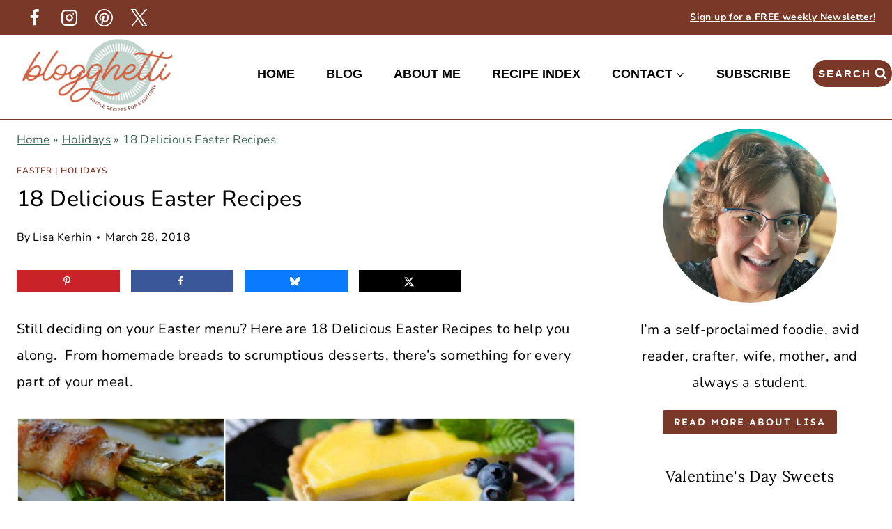

--- FILE ---
content_type: text/html; charset=UTF-8
request_url: https://blogghetti.com/18-delicious-easter-recipes-to-make/
body_size: 42911
content:
<!doctype html>
<html lang="en-US" class="no-js" itemtype="https://schema.org/Blog" itemscope>
<head><meta charset="UTF-8"><script>if(navigator.userAgent.match(/MSIE|Internet Explorer/i)||navigator.userAgent.match(/Trident\/7\..*?rv:11/i)){var href=document.location.href;if(!href.match(/[?&]nowprocket/)){if(href.indexOf("?")==-1){if(href.indexOf("#")==-1){document.location.href=href+"?nowprocket=1"}else{document.location.href=href.replace("#","?nowprocket=1#")}}else{if(href.indexOf("#")==-1){document.location.href=href+"&nowprocket=1"}else{document.location.href=href.replace("#","&nowprocket=1#")}}}}</script><script>(()=>{class RocketLazyLoadScripts{constructor(){this.v="2.0.4",this.userEvents=["keydown","keyup","mousedown","mouseup","mousemove","mouseover","mouseout","touchmove","touchstart","touchend","touchcancel","wheel","click","dblclick","input"],this.attributeEvents=["onblur","onclick","oncontextmenu","ondblclick","onfocus","onmousedown","onmouseenter","onmouseleave","onmousemove","onmouseout","onmouseover","onmouseup","onmousewheel","onscroll","onsubmit"]}async t(){this.i(),this.o(),/iP(ad|hone)/.test(navigator.userAgent)&&this.h(),this.u(),this.l(this),this.m(),this.k(this),this.p(this),this._(),await Promise.all([this.R(),this.L()]),this.lastBreath=Date.now(),this.S(this),this.P(),this.D(),this.O(),this.M(),await this.C(this.delayedScripts.normal),await this.C(this.delayedScripts.defer),await this.C(this.delayedScripts.async),await this.T(),await this.F(),await this.j(),await this.A(),window.dispatchEvent(new Event("rocket-allScriptsLoaded")),this.everythingLoaded=!0,this.lastTouchEnd&&await new Promise(t=>setTimeout(t,500-Date.now()+this.lastTouchEnd)),this.I(),this.H(),this.U(),this.W()}i(){this.CSPIssue=sessionStorage.getItem("rocketCSPIssue"),document.addEventListener("securitypolicyviolation",t=>{this.CSPIssue||"script-src-elem"!==t.violatedDirective||"data"!==t.blockedURI||(this.CSPIssue=!0,sessionStorage.setItem("rocketCSPIssue",!0))},{isRocket:!0})}o(){window.addEventListener("pageshow",t=>{this.persisted=t.persisted,this.realWindowLoadedFired=!0},{isRocket:!0}),window.addEventListener("pagehide",()=>{this.onFirstUserAction=null},{isRocket:!0})}h(){let t;function e(e){t=e}window.addEventListener("touchstart",e,{isRocket:!0}),window.addEventListener("touchend",function i(o){o.changedTouches[0]&&t.changedTouches[0]&&Math.abs(o.changedTouches[0].pageX-t.changedTouches[0].pageX)<10&&Math.abs(o.changedTouches[0].pageY-t.changedTouches[0].pageY)<10&&o.timeStamp-t.timeStamp<200&&(window.removeEventListener("touchstart",e,{isRocket:!0}),window.removeEventListener("touchend",i,{isRocket:!0}),"INPUT"===o.target.tagName&&"text"===o.target.type||(o.target.dispatchEvent(new TouchEvent("touchend",{target:o.target,bubbles:!0})),o.target.dispatchEvent(new MouseEvent("mouseover",{target:o.target,bubbles:!0})),o.target.dispatchEvent(new PointerEvent("click",{target:o.target,bubbles:!0,cancelable:!0,detail:1,clientX:o.changedTouches[0].clientX,clientY:o.changedTouches[0].clientY})),event.preventDefault()))},{isRocket:!0})}q(t){this.userActionTriggered||("mousemove"!==t.type||this.firstMousemoveIgnored?"keyup"===t.type||"mouseover"===t.type||"mouseout"===t.type||(this.userActionTriggered=!0,this.onFirstUserAction&&this.onFirstUserAction()):this.firstMousemoveIgnored=!0),"click"===t.type&&t.preventDefault(),t.stopPropagation(),t.stopImmediatePropagation(),"touchstart"===this.lastEvent&&"touchend"===t.type&&(this.lastTouchEnd=Date.now()),"click"===t.type&&(this.lastTouchEnd=0),this.lastEvent=t.type,t.composedPath&&t.composedPath()[0].getRootNode()instanceof ShadowRoot&&(t.rocketTarget=t.composedPath()[0]),this.savedUserEvents.push(t)}u(){this.savedUserEvents=[],this.userEventHandler=this.q.bind(this),this.userEvents.forEach(t=>window.addEventListener(t,this.userEventHandler,{passive:!1,isRocket:!0})),document.addEventListener("visibilitychange",this.userEventHandler,{isRocket:!0})}U(){this.userEvents.forEach(t=>window.removeEventListener(t,this.userEventHandler,{passive:!1,isRocket:!0})),document.removeEventListener("visibilitychange",this.userEventHandler,{isRocket:!0}),this.savedUserEvents.forEach(t=>{(t.rocketTarget||t.target).dispatchEvent(new window[t.constructor.name](t.type,t))})}m(){const t="return false",e=Array.from(this.attributeEvents,t=>"data-rocket-"+t),i="["+this.attributeEvents.join("],[")+"]",o="[data-rocket-"+this.attributeEvents.join("],[data-rocket-")+"]",s=(e,i,o)=>{o&&o!==t&&(e.setAttribute("data-rocket-"+i,o),e["rocket"+i]=new Function("event",o),e.setAttribute(i,t))};new MutationObserver(t=>{for(const n of t)"attributes"===n.type&&(n.attributeName.startsWith("data-rocket-")||this.everythingLoaded?n.attributeName.startsWith("data-rocket-")&&this.everythingLoaded&&this.N(n.target,n.attributeName.substring(12)):s(n.target,n.attributeName,n.target.getAttribute(n.attributeName))),"childList"===n.type&&n.addedNodes.forEach(t=>{if(t.nodeType===Node.ELEMENT_NODE)if(this.everythingLoaded)for(const i of[t,...t.querySelectorAll(o)])for(const t of i.getAttributeNames())e.includes(t)&&this.N(i,t.substring(12));else for(const e of[t,...t.querySelectorAll(i)])for(const t of e.getAttributeNames())this.attributeEvents.includes(t)&&s(e,t,e.getAttribute(t))})}).observe(document,{subtree:!0,childList:!0,attributeFilter:[...this.attributeEvents,...e]})}I(){this.attributeEvents.forEach(t=>{document.querySelectorAll("[data-rocket-"+t+"]").forEach(e=>{this.N(e,t)})})}N(t,e){const i=t.getAttribute("data-rocket-"+e);i&&(t.setAttribute(e,i),t.removeAttribute("data-rocket-"+e))}k(t){Object.defineProperty(HTMLElement.prototype,"onclick",{get(){return this.rocketonclick||null},set(e){this.rocketonclick=e,this.setAttribute(t.everythingLoaded?"onclick":"data-rocket-onclick","this.rocketonclick(event)")}})}S(t){function e(e,i){let o=e[i];e[i]=null,Object.defineProperty(e,i,{get:()=>o,set(s){t.everythingLoaded?o=s:e["rocket"+i]=o=s}})}e(document,"onreadystatechange"),e(window,"onload"),e(window,"onpageshow");try{Object.defineProperty(document,"readyState",{get:()=>t.rocketReadyState,set(e){t.rocketReadyState=e},configurable:!0}),document.readyState="loading"}catch(t){console.log("WPRocket DJE readyState conflict, bypassing")}}l(t){this.originalAddEventListener=EventTarget.prototype.addEventListener,this.originalRemoveEventListener=EventTarget.prototype.removeEventListener,this.savedEventListeners=[],EventTarget.prototype.addEventListener=function(e,i,o){o&&o.isRocket||!t.B(e,this)&&!t.userEvents.includes(e)||t.B(e,this)&&!t.userActionTriggered||e.startsWith("rocket-")||t.everythingLoaded?t.originalAddEventListener.call(this,e,i,o):(t.savedEventListeners.push({target:this,remove:!1,type:e,func:i,options:o}),"mouseenter"!==e&&"mouseleave"!==e||t.originalAddEventListener.call(this,e,t.savedUserEvents.push,o))},EventTarget.prototype.removeEventListener=function(e,i,o){o&&o.isRocket||!t.B(e,this)&&!t.userEvents.includes(e)||t.B(e,this)&&!t.userActionTriggered||e.startsWith("rocket-")||t.everythingLoaded?t.originalRemoveEventListener.call(this,e,i,o):t.savedEventListeners.push({target:this,remove:!0,type:e,func:i,options:o})}}J(t,e){this.savedEventListeners=this.savedEventListeners.filter(i=>{let o=i.type,s=i.target||window;return e!==o||t!==s||(this.B(o,s)&&(i.type="rocket-"+o),this.$(i),!1)})}H(){EventTarget.prototype.addEventListener=this.originalAddEventListener,EventTarget.prototype.removeEventListener=this.originalRemoveEventListener,this.savedEventListeners.forEach(t=>this.$(t))}$(t){t.remove?this.originalRemoveEventListener.call(t.target,t.type,t.func,t.options):this.originalAddEventListener.call(t.target,t.type,t.func,t.options)}p(t){let e;function i(e){return t.everythingLoaded?e:e.split(" ").map(t=>"load"===t||t.startsWith("load.")?"rocket-jquery-load":t).join(" ")}function o(o){function s(e){const s=o.fn[e];o.fn[e]=o.fn.init.prototype[e]=function(){return this[0]===window&&t.userActionTriggered&&("string"==typeof arguments[0]||arguments[0]instanceof String?arguments[0]=i(arguments[0]):"object"==typeof arguments[0]&&Object.keys(arguments[0]).forEach(t=>{const e=arguments[0][t];delete arguments[0][t],arguments[0][i(t)]=e})),s.apply(this,arguments),this}}if(o&&o.fn&&!t.allJQueries.includes(o)){const e={DOMContentLoaded:[],"rocket-DOMContentLoaded":[]};for(const t in e)document.addEventListener(t,()=>{e[t].forEach(t=>t())},{isRocket:!0});o.fn.ready=o.fn.init.prototype.ready=function(i){function s(){parseInt(o.fn.jquery)>2?setTimeout(()=>i.bind(document)(o)):i.bind(document)(o)}return"function"==typeof i&&(t.realDomReadyFired?!t.userActionTriggered||t.fauxDomReadyFired?s():e["rocket-DOMContentLoaded"].push(s):e.DOMContentLoaded.push(s)),o([])},s("on"),s("one"),s("off"),t.allJQueries.push(o)}e=o}t.allJQueries=[],o(window.jQuery),Object.defineProperty(window,"jQuery",{get:()=>e,set(t){o(t)}})}P(){const t=new Map;document.write=document.writeln=function(e){const i=document.currentScript,o=document.createRange(),s=i.parentElement;let n=t.get(i);void 0===n&&(n=i.nextSibling,t.set(i,n));const c=document.createDocumentFragment();o.setStart(c,0),c.appendChild(o.createContextualFragment(e)),s.insertBefore(c,n)}}async R(){return new Promise(t=>{this.userActionTriggered?t():this.onFirstUserAction=t})}async L(){return new Promise(t=>{document.addEventListener("DOMContentLoaded",()=>{this.realDomReadyFired=!0,t()},{isRocket:!0})})}async j(){return this.realWindowLoadedFired?Promise.resolve():new Promise(t=>{window.addEventListener("load",t,{isRocket:!0})})}M(){this.pendingScripts=[];this.scriptsMutationObserver=new MutationObserver(t=>{for(const e of t)e.addedNodes.forEach(t=>{"SCRIPT"!==t.tagName||t.noModule||t.isWPRocket||this.pendingScripts.push({script:t,promise:new Promise(e=>{const i=()=>{const i=this.pendingScripts.findIndex(e=>e.script===t);i>=0&&this.pendingScripts.splice(i,1),e()};t.addEventListener("load",i,{isRocket:!0}),t.addEventListener("error",i,{isRocket:!0}),setTimeout(i,1e3)})})})}),this.scriptsMutationObserver.observe(document,{childList:!0,subtree:!0})}async F(){await this.X(),this.pendingScripts.length?(await this.pendingScripts[0].promise,await this.F()):this.scriptsMutationObserver.disconnect()}D(){this.delayedScripts={normal:[],async:[],defer:[]},document.querySelectorAll("script[type$=rocketlazyloadscript]").forEach(t=>{t.hasAttribute("data-rocket-src")?t.hasAttribute("async")&&!1!==t.async?this.delayedScripts.async.push(t):t.hasAttribute("defer")&&!1!==t.defer||"module"===t.getAttribute("data-rocket-type")?this.delayedScripts.defer.push(t):this.delayedScripts.normal.push(t):this.delayedScripts.normal.push(t)})}async _(){await this.L();let t=[];document.querySelectorAll("script[type$=rocketlazyloadscript][data-rocket-src]").forEach(e=>{let i=e.getAttribute("data-rocket-src");if(i&&!i.startsWith("data:")){i.startsWith("//")&&(i=location.protocol+i);try{const o=new URL(i).origin;o!==location.origin&&t.push({src:o,crossOrigin:e.crossOrigin||"module"===e.getAttribute("data-rocket-type")})}catch(t){}}}),t=[...new Map(t.map(t=>[JSON.stringify(t),t])).values()],this.Y(t,"preconnect")}async G(t){if(await this.K(),!0!==t.noModule||!("noModule"in HTMLScriptElement.prototype))return new Promise(e=>{let i;function o(){(i||t).setAttribute("data-rocket-status","executed"),e()}try{if(navigator.userAgent.includes("Firefox/")||""===navigator.vendor||this.CSPIssue)i=document.createElement("script"),[...t.attributes].forEach(t=>{let e=t.nodeName;"type"!==e&&("data-rocket-type"===e&&(e="type"),"data-rocket-src"===e&&(e="src"),i.setAttribute(e,t.nodeValue))}),t.text&&(i.text=t.text),t.nonce&&(i.nonce=t.nonce),i.hasAttribute("src")?(i.addEventListener("load",o,{isRocket:!0}),i.addEventListener("error",()=>{i.setAttribute("data-rocket-status","failed-network"),e()},{isRocket:!0}),setTimeout(()=>{i.isConnected||e()},1)):(i.text=t.text,o()),i.isWPRocket=!0,t.parentNode.replaceChild(i,t);else{const i=t.getAttribute("data-rocket-type"),s=t.getAttribute("data-rocket-src");i?(t.type=i,t.removeAttribute("data-rocket-type")):t.removeAttribute("type"),t.addEventListener("load",o,{isRocket:!0}),t.addEventListener("error",i=>{this.CSPIssue&&i.target.src.startsWith("data:")?(console.log("WPRocket: CSP fallback activated"),t.removeAttribute("src"),this.G(t).then(e)):(t.setAttribute("data-rocket-status","failed-network"),e())},{isRocket:!0}),s?(t.fetchPriority="high",t.removeAttribute("data-rocket-src"),t.src=s):t.src="data:text/javascript;base64,"+window.btoa(unescape(encodeURIComponent(t.text)))}}catch(i){t.setAttribute("data-rocket-status","failed-transform"),e()}});t.setAttribute("data-rocket-status","skipped")}async C(t){const e=t.shift();return e?(e.isConnected&&await this.G(e),this.C(t)):Promise.resolve()}O(){this.Y([...this.delayedScripts.normal,...this.delayedScripts.defer,...this.delayedScripts.async],"preload")}Y(t,e){this.trash=this.trash||[];let i=!0;var o=document.createDocumentFragment();t.forEach(t=>{const s=t.getAttribute&&t.getAttribute("data-rocket-src")||t.src;if(s&&!s.startsWith("data:")){const n=document.createElement("link");n.href=s,n.rel=e,"preconnect"!==e&&(n.as="script",n.fetchPriority=i?"high":"low"),t.getAttribute&&"module"===t.getAttribute("data-rocket-type")&&(n.crossOrigin=!0),t.crossOrigin&&(n.crossOrigin=t.crossOrigin),t.integrity&&(n.integrity=t.integrity),t.nonce&&(n.nonce=t.nonce),o.appendChild(n),this.trash.push(n),i=!1}}),document.head.appendChild(o)}W(){this.trash.forEach(t=>t.remove())}async T(){try{document.readyState="interactive"}catch(t){}this.fauxDomReadyFired=!0;try{await this.K(),this.J(document,"readystatechange"),document.dispatchEvent(new Event("rocket-readystatechange")),await this.K(),document.rocketonreadystatechange&&document.rocketonreadystatechange(),await this.K(),this.J(document,"DOMContentLoaded"),document.dispatchEvent(new Event("rocket-DOMContentLoaded")),await this.K(),this.J(window,"DOMContentLoaded"),window.dispatchEvent(new Event("rocket-DOMContentLoaded"))}catch(t){console.error(t)}}async A(){try{document.readyState="complete"}catch(t){}try{await this.K(),this.J(document,"readystatechange"),document.dispatchEvent(new Event("rocket-readystatechange")),await this.K(),document.rocketonreadystatechange&&document.rocketonreadystatechange(),await this.K(),this.J(window,"load"),window.dispatchEvent(new Event("rocket-load")),await this.K(),window.rocketonload&&window.rocketonload(),await this.K(),this.allJQueries.forEach(t=>t(window).trigger("rocket-jquery-load")),await this.K(),this.J(window,"pageshow");const t=new Event("rocket-pageshow");t.persisted=this.persisted,window.dispatchEvent(t),await this.K(),window.rocketonpageshow&&window.rocketonpageshow({persisted:this.persisted})}catch(t){console.error(t)}}async K(){Date.now()-this.lastBreath>45&&(await this.X(),this.lastBreath=Date.now())}async X(){return document.hidden?new Promise(t=>setTimeout(t)):new Promise(t=>requestAnimationFrame(t))}B(t,e){return e===document&&"readystatechange"===t||(e===document&&"DOMContentLoaded"===t||(e===window&&"DOMContentLoaded"===t||(e===window&&"load"===t||e===window&&"pageshow"===t)))}static run(){(new RocketLazyLoadScripts).t()}}RocketLazyLoadScripts.run()})();</script>
	
	<meta name="viewport" content="width=device-width, initial-scale=1, minimum-scale=1">
	<meta name='robots' content='index, follow, max-image-preview:large, max-snippet:-1, max-video-preview:-1' />

	<!-- This site is optimized with the Yoast SEO Premium plugin v26.7 (Yoast SEO v26.8) - https://yoast.com/product/yoast-seo-premium-wordpress/ -->
	<title>18 Delicious Easter Recipes to Make</title>
	<meta name="description" content="Still deciding on your Easter menu? Here are 18 Delicious Easter Recipes to help you along.  From homemade breads to scrumptious desserts, there&#039;s something for every part of your meal.  " />
	<link rel="canonical" href="https://blogghetti.com/18-delicious-easter-recipes-to-make/" />
	<meta name="author" content="Lisa Kerhin" />
	<meta name="twitter:label1" content="Written by" />
	<meta name="twitter:data1" content="Lisa Kerhin" />
	<meta name="twitter:label2" content="Est. reading time" />
	<meta name="twitter:data2" content="4 minutes" />
	<script type="application/ld+json" class="yoast-schema-graph">{"@context":"https://schema.org","@graph":[{"@type":"Article","@id":"https://blogghetti.com/18-delicious-easter-recipes-to-make/#article","isPartOf":{"@id":"https://blogghetti.com/18-delicious-easter-recipes-to-make/"},"author":{"name":"Lisa Kerhin","@id":"https://blogghetti.com/#/schema/person/d329c68cf3ac096325b73cfd5ea525bd"},"headline":"18 Delicious Easter Recipes","datePublished":"2018-03-28T12:30:26+00:00","dateModified":"2025-03-21T17:50:27+00:00","mainEntityOfPage":{"@id":"https://blogghetti.com/18-delicious-easter-recipes-to-make/"},"wordCount":489,"commentCount":0,"publisher":{"@id":"https://blogghetti.com/#/schema/person/d329c68cf3ac096325b73cfd5ea525bd"},"image":{"@id":"https://blogghetti.com/18-delicious-easter-recipes-to-make/#primaryimage"},"thumbnailUrl":"https://blogghetti.com/wp-content/uploads/2018/03/18-Delicious-Easter-Recipes-to-Make.jpg","keywords":["Easter","holiday","recipes","round-up"],"articleSection":["Easter","Holidays"],"inLanguage":"en-US","potentialAction":[{"@type":"CommentAction","name":"Comment","target":["https://blogghetti.com/18-delicious-easter-recipes-to-make/#respond"]}]},{"@type":"WebPage","@id":"https://blogghetti.com/18-delicious-easter-recipes-to-make/","url":"https://blogghetti.com/18-delicious-easter-recipes-to-make/","name":"18 Delicious Easter Recipes to Make","isPartOf":{"@id":"https://blogghetti.com/#website"},"primaryImageOfPage":{"@id":"https://blogghetti.com/18-delicious-easter-recipes-to-make/#primaryimage"},"image":{"@id":"https://blogghetti.com/18-delicious-easter-recipes-to-make/#primaryimage"},"thumbnailUrl":"https://blogghetti.com/wp-content/uploads/2018/03/18-Delicious-Easter-Recipes-to-Make.jpg","datePublished":"2018-03-28T12:30:26+00:00","dateModified":"2025-03-21T17:50:27+00:00","description":"Still deciding on your Easter menu? Here are 18 Delicious Easter Recipes to help you along.  From homemade breads to scrumptious desserts, there's something for every part of your meal.  ","breadcrumb":{"@id":"https://blogghetti.com/18-delicious-easter-recipes-to-make/#breadcrumb"},"inLanguage":"en-US","potentialAction":[{"@type":"ReadAction","target":["https://blogghetti.com/18-delicious-easter-recipes-to-make/"]}]},{"@type":"ImageObject","inLanguage":"en-US","@id":"https://blogghetti.com/18-delicious-easter-recipes-to-make/#primaryimage","url":"https://blogghetti.com/wp-content/uploads/2018/03/18-Delicious-Easter-Recipes-to-Make.jpg","contentUrl":"https://blogghetti.com/wp-content/uploads/2018/03/18-Delicious-Easter-Recipes-to-Make.jpg","width":900,"height":600,"caption":"18 Delicious Easter Recipes to Make"},{"@type":"BreadcrumbList","@id":"https://blogghetti.com/18-delicious-easter-recipes-to-make/#breadcrumb","itemListElement":[{"@type":"ListItem","position":1,"name":"Home","item":"https://blogghetti.com/"},{"@type":"ListItem","position":2,"name":"Holidays","item":"https://blogghetti.com/category/holidays/"},{"@type":"ListItem","position":3,"name":"18 Delicious Easter Recipes"}]},{"@type":"WebSite","@id":"https://blogghetti.com/#website","url":"https://blogghetti.com/","name":"Blogghetti","description":"Simple and Delicious Recipes for Everyone","publisher":{"@id":"https://blogghetti.com/#/schema/person/d329c68cf3ac096325b73cfd5ea525bd"},"potentialAction":[{"@type":"SearchAction","target":{"@type":"EntryPoint","urlTemplate":"https://blogghetti.com/?s={search_term_string}"},"query-input":{"@type":"PropertyValueSpecification","valueRequired":true,"valueName":"search_term_string"}}],"inLanguage":"en-US"},{"@type":["Person","Organization"],"@id":"https://blogghetti.com/#/schema/person/d329c68cf3ac096325b73cfd5ea525bd","name":"Lisa Kerhin","image":{"@type":"ImageObject","inLanguage":"en-US","@id":"https://blogghetti.com/#/schema/person/image/","url":"https://blogghetti.com/wp-content/uploads/2024/03/blogghetti-logo.png","contentUrl":"https://blogghetti.com/wp-content/uploads/2024/03/blogghetti-logo.png","width":500,"height":242,"caption":"Lisa Kerhin"},"logo":{"@id":"https://blogghetti.com/#/schema/person/image/"},"sameAs":["https://www.blogghetti.com/about"],"url":"https://blogghetti.com/author/blogging/"}]}</script>
	<!-- / Yoast SEO Premium plugin. -->


<!-- Hubbub v.2.28.0 https://morehubbub.com/ -->
<meta property="og:locale" content="en_US" />
<meta property="og:type" content="article" />
<meta property="og:title" content="18 Delicious Easter Recipes to Make" />
<meta property="og:description" content="Still deciding on your Easter menu? Here are 18 Delicious Easter Recipes to help you along.  From homemade breads to scrumptious desserts, there&#039;s something for every part of your meal.  " />
<meta property="og:url" content="https://blogghetti.com/18-delicious-easter-recipes-to-make/" />
<meta property="og:site_name" content="Blogghetti" />
<meta property="og:updated_time" content="2025-03-21T13:50:27+00:00" />
<meta property="article:published_time" content="2018-03-28T08:30:26+00:00" />
<meta property="article:modified_time" content="2025-03-21T13:50:27+00:00" />
<meta name="twitter:card" content="summary_large_image" />
<meta name="twitter:title" content="18 Delicious Easter Recipes to Make" />
<meta name="twitter:description" content="Still deciding on your Easter menu? Here are 18 Delicious Easter Recipes to help you along.  From homemade breads to scrumptious desserts, there&#039;s something for every part of your meal.  " />
<meta class="flipboard-article" content="Still deciding on your Easter menu? Here are 18 Delicious Easter Recipes to help you along.  From homemade breads to scrumptious desserts, there&#039;s something for every part of your meal.  " />
<meta property="fb:app_id" content="1302484206575360" />
<meta property="og:image" content="https://blogghetti.com/wp-content/uploads/2018/03/18-Delicious-Easter-Recipes-to-Make.jpg" />
<meta name="twitter:image" content="https://blogghetti.com/wp-content/uploads/2018/03/18-Delicious-Easter-Recipes-to-Make.jpg" />
<meta property="og:image:width" content="900" />
<meta property="og:image:height" content="600" />
<!-- Hubbub v.2.28.0 https://morehubbub.com/ -->
<link rel='dns-prefetch' href='//scripts.mediavine.com' />
<link rel="alternate" type="application/rss+xml" title="Blogghetti &raquo; Feed" href="https://blogghetti.com/feed/" />
<link rel="alternate" type="application/rss+xml" title="Blogghetti &raquo; Comments Feed" href="https://blogghetti.com/comments/feed/" />
			<script type="rocketlazyloadscript">document.documentElement.classList.remove( 'no-js' );</script>
			<link rel="alternate" type="application/rss+xml" title="Blogghetti &raquo; 18 Delicious Easter Recipes Comments Feed" href="https://blogghetti.com/18-delicious-easter-recipes-to-make/feed/" />
<link rel="alternate" title="oEmbed (JSON)" type="application/json+oembed" href="https://blogghetti.com/wp-json/oembed/1.0/embed?url=https%3A%2F%2Fblogghetti.com%2F18-delicious-easter-recipes-to-make%2F" />
<link rel="alternate" title="oEmbed (XML)" type="text/xml+oembed" href="https://blogghetti.com/wp-json/oembed/1.0/embed?url=https%3A%2F%2Fblogghetti.com%2F18-delicious-easter-recipes-to-make%2F&#038;format=xml" />
<link rel="alternate" type="application/rss+xml" title="Blogghetti &raquo; Stories Feed" href="https://blogghetti.com/web-stories/feed/"><script type="rocketlazyloadscript">(()=>{"use strict";const e=[400,500,600,700,800,900],t=e=>`wprm-min-${e}`,n=e=>`wprm-max-${e}`,s=new Set,o="ResizeObserver"in window,r=o?new ResizeObserver((e=>{for(const t of e)c(t.target)})):null,i=.5/(window.devicePixelRatio||1);function c(s){const o=s.getBoundingClientRect().width||0;for(let r=0;r<e.length;r++){const c=e[r],a=o<=c+i;o>c+i?s.classList.add(t(c)):s.classList.remove(t(c)),a?s.classList.add(n(c)):s.classList.remove(n(c))}}function a(e){s.has(e)||(s.add(e),r&&r.observe(e),c(e))}!function(e=document){e.querySelectorAll(".wprm-recipe").forEach(a)}();if(new MutationObserver((e=>{for(const t of e)for(const e of t.addedNodes)e instanceof Element&&(e.matches?.(".wprm-recipe")&&a(e),e.querySelectorAll?.(".wprm-recipe").forEach(a))})).observe(document.documentElement,{childList:!0,subtree:!0}),!o){let e=0;addEventListener("resize",(()=>{e&&cancelAnimationFrame(e),e=requestAnimationFrame((()=>s.forEach(c)))}),{passive:!0})}})();</script><style id='wp-img-auto-sizes-contain-inline-css'>
img:is([sizes=auto i],[sizes^="auto," i]){contain-intrinsic-size:3000px 1500px}
/*# sourceURL=wp-img-auto-sizes-contain-inline-css */
</style>
<style id='wp-emoji-styles-inline-css'>

	img.wp-smiley, img.emoji {
		display: inline !important;
		border: none !important;
		box-shadow: none !important;
		height: 1em !important;
		width: 1em !important;
		margin: 0 0.07em !important;
		vertical-align: -0.1em !important;
		background: none !important;
		padding: 0 !important;
	}
/*# sourceURL=wp-emoji-styles-inline-css */
</style>
<style id='wp-block-library-inline-css'>
:root{--wp-block-synced-color:#7a00df;--wp-block-synced-color--rgb:122,0,223;--wp-bound-block-color:var(--wp-block-synced-color);--wp-editor-canvas-background:#ddd;--wp-admin-theme-color:#007cba;--wp-admin-theme-color--rgb:0,124,186;--wp-admin-theme-color-darker-10:#006ba1;--wp-admin-theme-color-darker-10--rgb:0,107,160.5;--wp-admin-theme-color-darker-20:#005a87;--wp-admin-theme-color-darker-20--rgb:0,90,135;--wp-admin-border-width-focus:2px}@media (min-resolution:192dpi){:root{--wp-admin-border-width-focus:1.5px}}.wp-element-button{cursor:pointer}:root .has-very-light-gray-background-color{background-color:#eee}:root .has-very-dark-gray-background-color{background-color:#313131}:root .has-very-light-gray-color{color:#eee}:root .has-very-dark-gray-color{color:#313131}:root .has-vivid-green-cyan-to-vivid-cyan-blue-gradient-background{background:linear-gradient(135deg,#00d084,#0693e3)}:root .has-purple-crush-gradient-background{background:linear-gradient(135deg,#34e2e4,#4721fb 50%,#ab1dfe)}:root .has-hazy-dawn-gradient-background{background:linear-gradient(135deg,#faaca8,#dad0ec)}:root .has-subdued-olive-gradient-background{background:linear-gradient(135deg,#fafae1,#67a671)}:root .has-atomic-cream-gradient-background{background:linear-gradient(135deg,#fdd79a,#004a59)}:root .has-nightshade-gradient-background{background:linear-gradient(135deg,#330968,#31cdcf)}:root .has-midnight-gradient-background{background:linear-gradient(135deg,#020381,#2874fc)}:root{--wp--preset--font-size--normal:16px;--wp--preset--font-size--huge:42px}.has-regular-font-size{font-size:1em}.has-larger-font-size{font-size:2.625em}.has-normal-font-size{font-size:var(--wp--preset--font-size--normal)}.has-huge-font-size{font-size:var(--wp--preset--font-size--huge)}.has-text-align-center{text-align:center}.has-text-align-left{text-align:left}.has-text-align-right{text-align:right}.has-fit-text{white-space:nowrap!important}#end-resizable-editor-section{display:none}.aligncenter{clear:both}.items-justified-left{justify-content:flex-start}.items-justified-center{justify-content:center}.items-justified-right{justify-content:flex-end}.items-justified-space-between{justify-content:space-between}.screen-reader-text{border:0;clip-path:inset(50%);height:1px;margin:-1px;overflow:hidden;padding:0;position:absolute;width:1px;word-wrap:normal!important}.screen-reader-text:focus{background-color:#ddd;clip-path:none;color:#444;display:block;font-size:1em;height:auto;left:5px;line-height:normal;padding:15px 23px 14px;text-decoration:none;top:5px;width:auto;z-index:100000}html :where(.has-border-color){border-style:solid}html :where([style*=border-top-color]){border-top-style:solid}html :where([style*=border-right-color]){border-right-style:solid}html :where([style*=border-bottom-color]){border-bottom-style:solid}html :where([style*=border-left-color]){border-left-style:solid}html :where([style*=border-width]){border-style:solid}html :where([style*=border-top-width]){border-top-style:solid}html :where([style*=border-right-width]){border-right-style:solid}html :where([style*=border-bottom-width]){border-bottom-style:solid}html :where([style*=border-left-width]){border-left-style:solid}html :where(img[class*=wp-image-]){height:auto;max-width:100%}:where(figure){margin:0 0 1em}html :where(.is-position-sticky){--wp-admin--admin-bar--position-offset:var(--wp-admin--admin-bar--height,0px)}@media screen and (max-width:600px){html :where(.is-position-sticky){--wp-admin--admin-bar--position-offset:0px}}

/*# sourceURL=wp-block-library-inline-css */
</style><style id='global-styles-inline-css'>
:root{--wp--preset--aspect-ratio--square: 1;--wp--preset--aspect-ratio--4-3: 4/3;--wp--preset--aspect-ratio--3-4: 3/4;--wp--preset--aspect-ratio--3-2: 3/2;--wp--preset--aspect-ratio--2-3: 2/3;--wp--preset--aspect-ratio--16-9: 16/9;--wp--preset--aspect-ratio--9-16: 9/16;--wp--preset--color--black: #000000;--wp--preset--color--cyan-bluish-gray: #abb8c3;--wp--preset--color--white: #ffffff;--wp--preset--color--pale-pink: #f78da7;--wp--preset--color--vivid-red: #cf2e2e;--wp--preset--color--luminous-vivid-orange: #ff6900;--wp--preset--color--luminous-vivid-amber: #fcb900;--wp--preset--color--light-green-cyan: #7bdcb5;--wp--preset--color--vivid-green-cyan: #00d084;--wp--preset--color--pale-cyan-blue: #8ed1fc;--wp--preset--color--vivid-cyan-blue: #0693e3;--wp--preset--color--vivid-purple: #9b51e0;--wp--preset--color--theme-palette-1: var(--global-palette1);--wp--preset--color--theme-palette-2: var(--global-palette2);--wp--preset--color--theme-palette-3: var(--global-palette3);--wp--preset--color--theme-palette-4: var(--global-palette4);--wp--preset--color--theme-palette-5: var(--global-palette5);--wp--preset--color--theme-palette-6: var(--global-palette6);--wp--preset--color--theme-palette-7: var(--global-palette7);--wp--preset--color--theme-palette-8: var(--global-palette8);--wp--preset--color--theme-palette-9: var(--global-palette9);--wp--preset--color--theme-palette-10: var(--global-palette10);--wp--preset--color--theme-palette-11: var(--global-palette11);--wp--preset--color--theme-palette-12: var(--global-palette12);--wp--preset--color--theme-palette-13: var(--global-palette13);--wp--preset--color--theme-palette-14: var(--global-palette14);--wp--preset--color--theme-palette-15: var(--global-palette15);--wp--preset--gradient--vivid-cyan-blue-to-vivid-purple: linear-gradient(135deg,rgb(6,147,227) 0%,rgb(155,81,224) 100%);--wp--preset--gradient--light-green-cyan-to-vivid-green-cyan: linear-gradient(135deg,rgb(122,220,180) 0%,rgb(0,208,130) 100%);--wp--preset--gradient--luminous-vivid-amber-to-luminous-vivid-orange: linear-gradient(135deg,rgb(252,185,0) 0%,rgb(255,105,0) 100%);--wp--preset--gradient--luminous-vivid-orange-to-vivid-red: linear-gradient(135deg,rgb(255,105,0) 0%,rgb(207,46,46) 100%);--wp--preset--gradient--very-light-gray-to-cyan-bluish-gray: linear-gradient(135deg,rgb(238,238,238) 0%,rgb(169,184,195) 100%);--wp--preset--gradient--cool-to-warm-spectrum: linear-gradient(135deg,rgb(74,234,220) 0%,rgb(151,120,209) 20%,rgb(207,42,186) 40%,rgb(238,44,130) 60%,rgb(251,105,98) 80%,rgb(254,248,76) 100%);--wp--preset--gradient--blush-light-purple: linear-gradient(135deg,rgb(255,206,236) 0%,rgb(152,150,240) 100%);--wp--preset--gradient--blush-bordeaux: linear-gradient(135deg,rgb(254,205,165) 0%,rgb(254,45,45) 50%,rgb(107,0,62) 100%);--wp--preset--gradient--luminous-dusk: linear-gradient(135deg,rgb(255,203,112) 0%,rgb(199,81,192) 50%,rgb(65,88,208) 100%);--wp--preset--gradient--pale-ocean: linear-gradient(135deg,rgb(255,245,203) 0%,rgb(182,227,212) 50%,rgb(51,167,181) 100%);--wp--preset--gradient--electric-grass: linear-gradient(135deg,rgb(202,248,128) 0%,rgb(113,206,126) 100%);--wp--preset--gradient--midnight: linear-gradient(135deg,rgb(2,3,129) 0%,rgb(40,116,252) 100%);--wp--preset--font-size--small: var(--global-font-size-small);--wp--preset--font-size--medium: var(--global-font-size-medium);--wp--preset--font-size--large: var(--global-font-size-large);--wp--preset--font-size--x-large: 42px;--wp--preset--font-size--larger: var(--global-font-size-larger);--wp--preset--font-size--xxlarge: var(--global-font-size-xxlarge);--wp--preset--spacing--20: 0.44rem;--wp--preset--spacing--30: 0.67rem;--wp--preset--spacing--40: 1rem;--wp--preset--spacing--50: 1.5rem;--wp--preset--spacing--60: 2.25rem;--wp--preset--spacing--70: 3.38rem;--wp--preset--spacing--80: 5.06rem;--wp--preset--shadow--natural: 6px 6px 9px rgba(0, 0, 0, 0.2);--wp--preset--shadow--deep: 12px 12px 50px rgba(0, 0, 0, 0.4);--wp--preset--shadow--sharp: 6px 6px 0px rgba(0, 0, 0, 0.2);--wp--preset--shadow--outlined: 6px 6px 0px -3px rgb(255, 255, 255), 6px 6px rgb(0, 0, 0);--wp--preset--shadow--crisp: 6px 6px 0px rgb(0, 0, 0);}:where(.is-layout-flex){gap: 0.5em;}:where(.is-layout-grid){gap: 0.5em;}body .is-layout-flex{display: flex;}.is-layout-flex{flex-wrap: wrap;align-items: center;}.is-layout-flex > :is(*, div){margin: 0;}body .is-layout-grid{display: grid;}.is-layout-grid > :is(*, div){margin: 0;}:where(.wp-block-columns.is-layout-flex){gap: 2em;}:where(.wp-block-columns.is-layout-grid){gap: 2em;}:where(.wp-block-post-template.is-layout-flex){gap: 1.25em;}:where(.wp-block-post-template.is-layout-grid){gap: 1.25em;}.has-black-color{color: var(--wp--preset--color--black) !important;}.has-cyan-bluish-gray-color{color: var(--wp--preset--color--cyan-bluish-gray) !important;}.has-white-color{color: var(--wp--preset--color--white) !important;}.has-pale-pink-color{color: var(--wp--preset--color--pale-pink) !important;}.has-vivid-red-color{color: var(--wp--preset--color--vivid-red) !important;}.has-luminous-vivid-orange-color{color: var(--wp--preset--color--luminous-vivid-orange) !important;}.has-luminous-vivid-amber-color{color: var(--wp--preset--color--luminous-vivid-amber) !important;}.has-light-green-cyan-color{color: var(--wp--preset--color--light-green-cyan) !important;}.has-vivid-green-cyan-color{color: var(--wp--preset--color--vivid-green-cyan) !important;}.has-pale-cyan-blue-color{color: var(--wp--preset--color--pale-cyan-blue) !important;}.has-vivid-cyan-blue-color{color: var(--wp--preset--color--vivid-cyan-blue) !important;}.has-vivid-purple-color{color: var(--wp--preset--color--vivid-purple) !important;}.has-black-background-color{background-color: var(--wp--preset--color--black) !important;}.has-cyan-bluish-gray-background-color{background-color: var(--wp--preset--color--cyan-bluish-gray) !important;}.has-white-background-color{background-color: var(--wp--preset--color--white) !important;}.has-pale-pink-background-color{background-color: var(--wp--preset--color--pale-pink) !important;}.has-vivid-red-background-color{background-color: var(--wp--preset--color--vivid-red) !important;}.has-luminous-vivid-orange-background-color{background-color: var(--wp--preset--color--luminous-vivid-orange) !important;}.has-luminous-vivid-amber-background-color{background-color: var(--wp--preset--color--luminous-vivid-amber) !important;}.has-light-green-cyan-background-color{background-color: var(--wp--preset--color--light-green-cyan) !important;}.has-vivid-green-cyan-background-color{background-color: var(--wp--preset--color--vivid-green-cyan) !important;}.has-pale-cyan-blue-background-color{background-color: var(--wp--preset--color--pale-cyan-blue) !important;}.has-vivid-cyan-blue-background-color{background-color: var(--wp--preset--color--vivid-cyan-blue) !important;}.has-vivid-purple-background-color{background-color: var(--wp--preset--color--vivid-purple) !important;}.has-black-border-color{border-color: var(--wp--preset--color--black) !important;}.has-cyan-bluish-gray-border-color{border-color: var(--wp--preset--color--cyan-bluish-gray) !important;}.has-white-border-color{border-color: var(--wp--preset--color--white) !important;}.has-pale-pink-border-color{border-color: var(--wp--preset--color--pale-pink) !important;}.has-vivid-red-border-color{border-color: var(--wp--preset--color--vivid-red) !important;}.has-luminous-vivid-orange-border-color{border-color: var(--wp--preset--color--luminous-vivid-orange) !important;}.has-luminous-vivid-amber-border-color{border-color: var(--wp--preset--color--luminous-vivid-amber) !important;}.has-light-green-cyan-border-color{border-color: var(--wp--preset--color--light-green-cyan) !important;}.has-vivid-green-cyan-border-color{border-color: var(--wp--preset--color--vivid-green-cyan) !important;}.has-pale-cyan-blue-border-color{border-color: var(--wp--preset--color--pale-cyan-blue) !important;}.has-vivid-cyan-blue-border-color{border-color: var(--wp--preset--color--vivid-cyan-blue) !important;}.has-vivid-purple-border-color{border-color: var(--wp--preset--color--vivid-purple) !important;}.has-vivid-cyan-blue-to-vivid-purple-gradient-background{background: var(--wp--preset--gradient--vivid-cyan-blue-to-vivid-purple) !important;}.has-light-green-cyan-to-vivid-green-cyan-gradient-background{background: var(--wp--preset--gradient--light-green-cyan-to-vivid-green-cyan) !important;}.has-luminous-vivid-amber-to-luminous-vivid-orange-gradient-background{background: var(--wp--preset--gradient--luminous-vivid-amber-to-luminous-vivid-orange) !important;}.has-luminous-vivid-orange-to-vivid-red-gradient-background{background: var(--wp--preset--gradient--luminous-vivid-orange-to-vivid-red) !important;}.has-very-light-gray-to-cyan-bluish-gray-gradient-background{background: var(--wp--preset--gradient--very-light-gray-to-cyan-bluish-gray) !important;}.has-cool-to-warm-spectrum-gradient-background{background: var(--wp--preset--gradient--cool-to-warm-spectrum) !important;}.has-blush-light-purple-gradient-background{background: var(--wp--preset--gradient--blush-light-purple) !important;}.has-blush-bordeaux-gradient-background{background: var(--wp--preset--gradient--blush-bordeaux) !important;}.has-luminous-dusk-gradient-background{background: var(--wp--preset--gradient--luminous-dusk) !important;}.has-pale-ocean-gradient-background{background: var(--wp--preset--gradient--pale-ocean) !important;}.has-electric-grass-gradient-background{background: var(--wp--preset--gradient--electric-grass) !important;}.has-midnight-gradient-background{background: var(--wp--preset--gradient--midnight) !important;}.has-small-font-size{font-size: var(--wp--preset--font-size--small) !important;}.has-medium-font-size{font-size: var(--wp--preset--font-size--medium) !important;}.has-large-font-size{font-size: var(--wp--preset--font-size--large) !important;}.has-x-large-font-size{font-size: var(--wp--preset--font-size--x-large) !important;}
/*# sourceURL=global-styles-inline-css */
</style>

<style id='classic-theme-styles-inline-css'>
/*! This file is auto-generated */
.wp-block-button__link{color:#fff;background-color:#32373c;border-radius:9999px;box-shadow:none;text-decoration:none;padding:calc(.667em + 2px) calc(1.333em + 2px);font-size:1.125em}.wp-block-file__button{background:#32373c;color:#fff;text-decoration:none}
/*# sourceURL=/wp-includes/css/classic-themes.min.css */
</style>
<link data-minify="1" rel='stylesheet' id='wprm-public-css' href='https://blogghetti.com/wp-content/cache/min/1/wp-content/plugins/wp-recipe-maker/dist/public-modern.css?ver=1765301905' media='all' />
<link data-minify="1" rel='stylesheet' id='wprmp-public-css' href='https://blogghetti.com/wp-content/cache/min/1/wp-content/plugins/wp-recipe-maker-premium/dist/public-pro.css?ver=1765301905' media='all' />
<link data-minify="1" rel='stylesheet' id='convertkit-broadcasts-css' href='https://blogghetti.com/wp-content/cache/min/1/wp-content/plugins/convertkit/resources/frontend/css/broadcasts.css?ver=1765301905' media='all' />
<link data-minify="1" rel='stylesheet' id='convertkit-button-css' href='https://blogghetti.com/wp-content/cache/min/1/wp-content/plugins/convertkit/resources/frontend/css/button.css?ver=1765301905' media='all' />
<style id='wp-block-button-inline-css'>
.wp-block-button__link{align-content:center;box-sizing:border-box;cursor:pointer;display:inline-block;height:100%;text-align:center;word-break:break-word}.wp-block-button__link.aligncenter{text-align:center}.wp-block-button__link.alignright{text-align:right}:where(.wp-block-button__link){border-radius:9999px;box-shadow:none;padding:calc(.667em + 2px) calc(1.333em + 2px);text-decoration:none}.wp-block-button[style*=text-decoration] .wp-block-button__link{text-decoration:inherit}.wp-block-buttons>.wp-block-button.has-custom-width{max-width:none}.wp-block-buttons>.wp-block-button.has-custom-width .wp-block-button__link{width:100%}.wp-block-buttons>.wp-block-button.has-custom-font-size .wp-block-button__link{font-size:inherit}.wp-block-buttons>.wp-block-button.wp-block-button__width-25{width:calc(25% - var(--wp--style--block-gap, .5em)*.75)}.wp-block-buttons>.wp-block-button.wp-block-button__width-50{width:calc(50% - var(--wp--style--block-gap, .5em)*.5)}.wp-block-buttons>.wp-block-button.wp-block-button__width-75{width:calc(75% - var(--wp--style--block-gap, .5em)*.25)}.wp-block-buttons>.wp-block-button.wp-block-button__width-100{flex-basis:100%;width:100%}.wp-block-buttons.is-vertical>.wp-block-button.wp-block-button__width-25{width:25%}.wp-block-buttons.is-vertical>.wp-block-button.wp-block-button__width-50{width:50%}.wp-block-buttons.is-vertical>.wp-block-button.wp-block-button__width-75{width:75%}.wp-block-button.is-style-squared,.wp-block-button__link.wp-block-button.is-style-squared{border-radius:0}.wp-block-button.no-border-radius,.wp-block-button__link.no-border-radius{border-radius:0!important}:root :where(.wp-block-button .wp-block-button__link.is-style-outline),:root :where(.wp-block-button.is-style-outline>.wp-block-button__link){border:2px solid;padding:.667em 1.333em}:root :where(.wp-block-button .wp-block-button__link.is-style-outline:not(.has-text-color)),:root :where(.wp-block-button.is-style-outline>.wp-block-button__link:not(.has-text-color)){color:currentColor}:root :where(.wp-block-button .wp-block-button__link.is-style-outline:not(.has-background)),:root :where(.wp-block-button.is-style-outline>.wp-block-button__link:not(.has-background)){background-color:initial;background-image:none}
/*# sourceURL=https://blogghetti.com/wp-includes/blocks/button/style.min.css */
</style>
<link data-minify="1" rel='stylesheet' id='convertkit-form-css' href='https://blogghetti.com/wp-content/cache/min/1/wp-content/plugins/convertkit/resources/frontend/css/form.css?ver=1765301905' media='all' />
<link data-minify="1" rel='stylesheet' id='convertkit-form-builder-field-css' href='https://blogghetti.com/wp-content/cache/min/1/wp-content/plugins/convertkit/resources/frontend/css/form-builder.css?ver=1765301905' media='all' />
<link data-minify="1" rel='stylesheet' id='convertkit-form-builder-css' href='https://blogghetti.com/wp-content/cache/min/1/wp-content/plugins/convertkit/resources/frontend/css/form-builder.css?ver=1765301905' media='all' />
<link data-minify="1" rel='stylesheet' id='wp-taxonomy-grids-css' href='https://blogghetti.com/wp-content/cache/min/1/wp-content/plugins/Custom-Taxonomy-Grid-main/public/css/wp-taxonomy-grids-public.css?ver=1765301905' media='all' />
<link data-minify="1" rel='stylesheet' id='cookie-law-info-css' href='https://blogghetti.com/wp-content/cache/min/1/wp-content/plugins/cookie-law-info/legacy/public/css/cookie-law-info-public.css?ver=1765301905' media='all' />
<link data-minify="1" rel='stylesheet' id='cookie-law-info-gdpr-css' href='https://blogghetti.com/wp-content/cache/min/1/wp-content/plugins/cookie-law-info/legacy/public/css/cookie-law-info-gdpr.css?ver=1765301905' media='all' />
<link data-minify="1" rel='stylesheet' id='jpibfi-style-css' href='https://blogghetti.com/wp-content/cache/min/1/wp-content/plugins/jquery-pin-it-button-for-images/css/client.css?ver=1765301915' media='all' />
<link rel='stylesheet' id='crp-style-grid-css' href='https://blogghetti.com/wp-content/plugins/contextual-related-posts/css/grid.min.css?ver=4.1.0' media='all' />
<style id='crp-style-grid-inline-css'>

			.crp_related.crp-grid ul li a.crp_link {
				grid-template-rows: 340px auto;
			}
			.crp_related.crp-grid ul {
				grid-template-columns: repeat(auto-fill, minmax(234px, 1fr));
			}
			
/*# sourceURL=crp-style-grid-inline-css */
</style>
<link rel='stylesheet' id='ez-toc-css' href='https://blogghetti.com/wp-content/plugins/easy-table-of-contents/assets/css/screen.min.css?ver=2.0.80' media='all' />
<style id='ez-toc-inline-css'>
div#ez-toc-container .ez-toc-title {font-size: 120%;}div#ez-toc-container .ez-toc-title {font-weight: 500;}div#ez-toc-container ul li , div#ez-toc-container ul li a {font-size: 95%;}div#ez-toc-container ul li , div#ez-toc-container ul li a {font-weight: 500;}div#ez-toc-container nav ul ul li {font-size: 90%;}.ez-toc-box-title {font-weight: bold; margin-bottom: 10px; text-align: center; text-transform: uppercase; letter-spacing: 1px; color: #666; padding-bottom: 5px;position:absolute;top:-4%;left:5%;background-color: inherit;transition: top 0.3s ease;}.ez-toc-box-title.toc-closed {top:-25%;}.ez-toc-more-link {display: none;}#ez-toc-more-links-disabler {display: none;}.ez-toc-more-links-tgl { font-size: 95%; background: #fff; margin-top: 10px; border-radius: 10px; padding: 10px 20px; border: 1px solid #ccc; -webkit-box-shadow: none; text-decoration: none; letter-spacing: .05em; text-transform: capitalize; cursor: pointer; color: #999; display: inline-block; } .ez-toc-more-links-tgl:hover { background: #444; color: #eee; border-color: #444; } .ez-toc-more-links-tgl span {position: relative;} .ez-toc-more-links-tgl .ez-toc-more-txt {bottom: 0.5px;} .ez-toc-more-links-tgl .ez-toc-less-txt {bottom: 1px;} .ez-toc-more-links-tgl svg {margin-left: 5px;}.ez-toc-sub-hd-hide, #ez-toc-open-sub-hd .ez-toc-sub-hd-close, #ez-toc-open-sub-hd-active .ez-toc-sub-hd-open { display: none; } #ez-toc-open-sub-hd-active + .ez-toc-sub-hd-hide { display: block; } .ez-toc-sub-hd-wrpr { margin-left: 5px;cursor: pointer; }
.ez-toc-container-direction {direction: ltr;}.ez-toc-counter ul{counter-reset: item ;}.ez-toc-counter nav ul li a::before {content: counters(item, '.', decimal) '. ';display: inline-block;counter-increment: item;flex-grow: 0;flex-shrink: 0;margin-right: .2em; float: left; }.ez-toc-widget-direction {direction: ltr;}.ez-toc-widget-container ul{counter-reset: item ;}.ez-toc-widget-container nav ul li a::before {content: counters(item, '.', decimal) '. ';display: inline-block;counter-increment: item;flex-grow: 0;flex-shrink: 0;margin-right: .2em; float: left; }
/*# sourceURL=ez-toc-inline-css */
</style>
<link rel='stylesheet' id='kadence-global-css' href='https://blogghetti.com/wp-content/themes/kadence/assets/css/global.min.css?ver=1.4.3' media='all' />
<style id='kadence-global-inline-css'>
/* Kadence Base CSS */
:root{--global-palette1:#7a3829;--global-palette2:#3d6658;--global-palette3:#333333;--global-palette4:#000000;--global-palette5:#c0d3cd;--global-palette6:#7a3829;--global-palette7:#7a3829;--global-palette8:#f7ecdc;--global-palette9:#ffffff;--global-palette10:oklch(from var(--global-palette1) calc(l + 0.10 * (1 - l)) calc(c * 1.00) calc(h + 180) / 100%);--global-palette11:#13612e;--global-palette12:#1159af;--global-palette13:#b82105;--global-palette14:#f7630c;--global-palette15:#f5a524;--global-palette9rgb:255, 255, 255;--global-palette-highlight:var(--global-palette6);--global-palette-highlight-alt:var(--global-palette6);--global-palette-highlight-alt2:var(--global-palette9);--global-palette-btn-bg:var(--global-palette1);--global-palette-btn-bg-hover:var(--global-palette9);--global-palette-btn:var(--global-palette9);--global-palette-btn-hover:var(--global-palette1);--global-palette-btn-sec-bg:var(--global-palette7);--global-palette-btn-sec-bg-hover:var(--global-palette2);--global-palette-btn-sec:var(--global-palette3);--global-palette-btn-sec-hover:var(--global-palette9);--global-body-font-family:Nunito, sans-serif;--global-heading-font-family:Lora, serif;--global-primary-nav-font-family:-apple-system,BlinkMacSystemFont,"Segoe UI",Roboto,Oxygen-Sans,Ubuntu,Cantarell,"Helvetica Neue",sans-serif, "Apple Color Emoji", "Segoe UI Emoji", "Segoe UI Symbol";--global-fallback-font:sans-serif;--global-display-fallback-font:sans-serif;--global-content-width:1280px;--global-content-wide-width:calc(1280px + 230px);--global-content-narrow-width:842px;--global-content-edge-padding:1.5rem;--global-content-boxed-padding:0.99rem;--global-calc-content-width:calc(1280px - var(--global-content-edge-padding) - var(--global-content-edge-padding) );--wp--style--global--content-size:var(--global-calc-content-width);}.wp-site-blocks{--global-vw:calc( 100vw - ( 0.5 * var(--scrollbar-offset)));}body{background:var(--global-palette9);}body, input, select, optgroup, textarea{font-style:normal;font-weight:normal;font-size:20px;line-height:1.9;letter-spacing:0.02em;font-family:var(--global-body-font-family);color:#000000;}.content-bg, body.content-style-unboxed .site{background:var(--global-palette9);}h1,h2,h3,h4,h5,h6{font-family:var(--global-heading-font-family);}h1{font-style:normal;font-weight:normal;font-size:40px;line-height:1.5;text-transform:none;color:#000000;}h2{font-style:normal;font-weight:500;font-size:32px;line-height:1.5;text-transform:none;color:#000000;}h3{font-style:normal;font-weight:normal;font-size:24px;line-height:1.5;color:#000000;}h4{font-style:normal;font-weight:normal;font-size:22px;line-height:1.5;color:#000000;}h5{font-style:normal;font-weight:400;font-size:13px;line-height:1.5;letter-spacing:1.5px;text-transform:uppercase;color:#000000;}h6{font-style:normal;font-weight:300;font-size:18px;line-height:1.5;color:#000000;}.entry-hero h1{font-style:normal;color:#000000;}.entry-hero .kadence-breadcrumbs, .entry-hero .search-form{font-style:normal;color:#000000;}.entry-hero .kadence-breadcrumbs{max-width:1280px;}.site-container, .site-header-row-layout-contained, .site-footer-row-layout-contained, .entry-hero-layout-contained, .comments-area, .alignfull > .wp-block-cover__inner-container, .alignwide > .wp-block-cover__inner-container{max-width:var(--global-content-width);}.content-width-narrow .content-container.site-container, .content-width-narrow .hero-container.site-container{max-width:var(--global-content-narrow-width);}@media all and (min-width: 1510px){.wp-site-blocks .content-container  .alignwide{margin-left:-115px;margin-right:-115px;width:unset;max-width:unset;}}@media all and (min-width: 1102px){.content-width-narrow .wp-site-blocks .content-container .alignwide{margin-left:-130px;margin-right:-130px;width:unset;max-width:unset;}}.content-style-boxed .wp-site-blocks .entry-content .alignwide{margin-left:calc( -1 * var( --global-content-boxed-padding ) );margin-right:calc( -1 * var( --global-content-boxed-padding ) );}.content-area{margin-top:0.75rem;margin-bottom:0.75rem;}@media all and (max-width: 1024px){.content-area{margin-top:0rem;margin-bottom:0rem;}}@media all and (max-width: 767px){.content-area{margin-top:0rem;margin-bottom:0rem;}}@media all and (max-width: 1024px){:root{--global-content-boxed-padding:2rem;}}@media all and (max-width: 767px){:root{--global-content-boxed-padding:1.5rem;}}.entry-content-wrap{padding:0.99rem;}@media all and (max-width: 1024px){.entry-content-wrap{padding:2rem;}}@media all and (max-width: 767px){.entry-content-wrap{padding:1.5rem;}}.entry.single-entry{box-shadow:0px 0px 0px 0px rgba(51,51,51,0.16);border-radius:0px 0px 0px 0px;}.entry.loop-entry{border-radius:0px 0px 0px 0px;box-shadow:0px 0px 0px 0px rgba(51,51,51,0.16);}.loop-entry .entry-content-wrap{padding:0.98rem;}@media all and (max-width: 1024px){.loop-entry .entry-content-wrap{padding:2rem;}}@media all and (max-width: 767px){.loop-entry .entry-content-wrap{padding:1.5rem;}}.has-sidebar:not(.has-left-sidebar) .content-container{grid-template-columns:1fr 360px;}.has-sidebar.has-left-sidebar .content-container{grid-template-columns:360px 1fr;}.primary-sidebar.widget-area .widget{margin-bottom:1em;color:var(--global-palette4);}.primary-sidebar.widget-area .widget-title{font-style:normal;font-weight:700;font-size:14px;line-height:1.5;letter-spacing:2px;font-family:Sen, sans-serif;text-transform:uppercase;color:var(--global-palette3);}.primary-sidebar.widget-area .sidebar-inner-wrap a:where(:not(.button):not(.wp-block-button__link):not(.wp-element-button)){color:var(--global-palette6);}.primary-sidebar.widget-area .sidebar-inner-wrap a:where(:not(.button):not(.wp-block-button__link):not(.wp-element-button)):hover{color:var(--global-palette4);}.primary-sidebar.widget-area{background:var(--global-palette9);padding:0px 0px 0px 0px;}button, .button, .wp-block-button__link, input[type="button"], input[type="reset"], input[type="submit"], .fl-button, .elementor-button-wrapper .elementor-button, .wc-block-components-checkout-place-order-button, .wc-block-cart__submit{font-style:normal;font-weight:700;font-size:12px;letter-spacing:2px;font-family:Sen, sans-serif;text-transform:uppercase;border-radius:50px;padding:15px 25px 15px 25px;border:1px solid currentColor;box-shadow:0px 0px 0px -7px rgba(0,0,0,0);}.wp-block-button.is-style-outline .wp-block-button__link{padding:15px 25px 15px 25px;}button:hover, button:focus, button:active, .button:hover, .button:focus, .button:active, .wp-block-button__link:hover, .wp-block-button__link:focus, .wp-block-button__link:active, input[type="button"]:hover, input[type="button"]:focus, input[type="button"]:active, input[type="reset"]:hover, input[type="reset"]:focus, input[type="reset"]:active, input[type="submit"]:hover, input[type="submit"]:focus, input[type="submit"]:active, .elementor-button-wrapper .elementor-button:hover, .elementor-button-wrapper .elementor-button:focus, .elementor-button-wrapper .elementor-button:active, .wc-block-cart__submit:hover{border-color:var(--global-palette1);box-shadow:0px 15px 25px -7px rgba(0,0,0,0.1);}.kb-button.kb-btn-global-outline.kb-btn-global-inherit{padding-top:calc(15px - 2px);padding-right:calc(25px - 2px);padding-bottom:calc(15px - 2px);padding-left:calc(25px - 2px);}button.button-style-secondary, .button.button-style-secondary, .wp-block-button__link.button-style-secondary, input[type="button"].button-style-secondary, input[type="reset"].button-style-secondary, input[type="submit"].button-style-secondary, .fl-button.button-style-secondary, .elementor-button-wrapper .elementor-button.button-style-secondary, .wc-block-components-checkout-place-order-button.button-style-secondary, .wc-block-cart__submit.button-style-secondary{font-style:normal;font-weight:700;font-size:12px;letter-spacing:2px;font-family:Sen, sans-serif;text-transform:uppercase;}@media all and (min-width: 1025px){.transparent-header .entry-hero .entry-hero-container-inner{padding-top:calc(50px + 100px);}}@media all and (max-width: 1024px){.mobile-transparent-header .entry-hero .entry-hero-container-inner{padding-top:calc(50px + 100px);}}@media all and (max-width: 767px){.mobile-transparent-header .entry-hero .entry-hero-container-inner{padding-top:calc(50px + 100px);}}#kt-scroll-up-reader, #kt-scroll-up{border-radius:0px 0px 0px 0px;color:var(--global-palette4);border-color:var(--global-palette4);bottom:100px;font-size:1em;padding:0.4em 0.4em 0.4em 0.4em;}#kt-scroll-up-reader.scroll-up-side-right, #kt-scroll-up.scroll-up-side-right{right:30px;}#kt-scroll-up-reader.scroll-up-side-left, #kt-scroll-up.scroll-up-side-left{left:30px;}.comment-metadata a:not(.comment-edit-link), .comment-body .edit-link:before{display:none;}.wp-site-blocks .post-title h1{font-style:normal;font-weight:500;font-size:32px;font-family:Nunito, sans-serif;text-transform:none;}.post-title .entry-taxonomies, .post-title .entry-taxonomies a{font-style:normal;font-weight:600;font-size:12px;letter-spacing:1px;color:var(--global-palette1);}.post-title .entry-taxonomies a:hover{color:var(--global-palette6);}.post-title .entry-taxonomies .category-style-pill a{background:var(--global-palette1);}.post-title .entry-taxonomies .category-style-pill a:hover{background:var(--global-palette6);}.post-title .kadence-breadcrumbs{font-style:normal;text-transform:capitalize;color:var(--global-palette2);}.post-title .kadence-breadcrumbs a:hover{color:var(--global-palette1);}.post-hero-section .entry-hero-container-inner{background:var(--global-palette8);}.entry-hero.post-hero-section .entry-header{min-height:200px;}.loop-entry.type-post h2.entry-title{font-style:normal;font-size:22px;line-height:1.2;color:var(--global-palette4);}@media all and (max-width: 767px){.loop-entry.type-post h2.entry-title{font-size:16px;}}.loop-entry.type-post .entry-taxonomies{font-style:normal;font-weight:600;font-size:12px;text-transform:uppercase;}.loop-entry.type-post .entry-taxonomies, .loop-entry.type-post .entry-taxonomies a{color:var(--global-palette1);}.loop-entry.type-post .entry-taxonomies .category-style-pill a{background:var(--global-palette1);}.loop-entry.type-post .entry-taxonomies a:hover{color:var(--global-palette6);}.loop-entry.type-post .entry-taxonomies .category-style-pill a:hover{background:var(--global-palette6);}.loop-entry.type-post .entry-meta{font-style:normal;font-weight:300;}
/* Kadence Header CSS */
@media all and (max-width: 1024px){.mobile-transparent-header #masthead{position:absolute;left:0px;right:0px;z-index:100;}.kadence-scrollbar-fixer.mobile-transparent-header #masthead{right:var(--scrollbar-offset,0);}.mobile-transparent-header #masthead, .mobile-transparent-header .site-top-header-wrap .site-header-row-container-inner, .mobile-transparent-header .site-main-header-wrap .site-header-row-container-inner, .mobile-transparent-header .site-bottom-header-wrap .site-header-row-container-inner{background:transparent;}.site-header-row-tablet-layout-fullwidth, .site-header-row-tablet-layout-standard{padding:0px;}}@media all and (min-width: 1025px){.transparent-header #masthead{position:absolute;left:0px;right:0px;z-index:100;}.transparent-header.kadence-scrollbar-fixer #masthead{right:var(--scrollbar-offset,0);}.transparent-header #masthead, .transparent-header .site-top-header-wrap .site-header-row-container-inner, .transparent-header .site-main-header-wrap .site-header-row-container-inner, .transparent-header .site-bottom-header-wrap .site-header-row-container-inner{background:transparent;}}.site-branding a.brand img{max-width:250px;}.site-branding a.brand img.svg-logo-image{width:250px;}@media all and (max-width: 1024px){.site-branding a.brand img{max-width:200px;}.site-branding a.brand img.svg-logo-image{width:200px;}}@media all and (max-width: 767px){.site-branding a.brand img{max-width:180px;}.site-branding a.brand img.svg-logo-image{width:180px;}}.site-branding{padding:5px 0px 0px 0px;}#masthead, #masthead .kadence-sticky-header.item-is-fixed:not(.item-at-start):not(.site-header-row-container):not(.site-main-header-wrap), #masthead .kadence-sticky-header.item-is-fixed:not(.item-at-start) > .site-header-row-container-inner{background:#ffffff;}.site-main-header-wrap .site-header-row-container-inner{border-bottom:2px solid var(--global-palette1);}.site-main-header-inner-wrap{min-height:100px;}.site-main-header-wrap .site-header-row-container-inner>.site-container{padding:0px 0px 10px 0px;}.site-top-header-wrap .site-header-row-container-inner{background:var(--global-palette1);border-top:0px none transparent;border-bottom:2px none var(--global-palette1);}.site-top-header-inner-wrap{min-height:50px;}@media all and (max-width: 767px){.site-top-header-wrap .site-header-row-container-inner{background:var(--global-palette1);}}#masthead .kadence-sticky-header.item-is-fixed:not(.item-at-start):not(.site-header-row-container):not(.item-hidden-above):not(.site-main-header-wrap), #masthead .kadence-sticky-header.item-is-fixed:not(.item-at-start):not(.item-hidden-above) > .site-header-row-container-inner{border-bottom:2px solid var(--global-palette2);}.site-main-header-wrap.site-header-row-container.site-header-focus-item.site-header-row-layout-standard.kadence-sticky-header.item-is-fixed.item-is-stuck, .site-header-upper-inner-wrap.kadence-sticky-header.item-is-fixed.item-is-stuck, .site-header-inner-wrap.kadence-sticky-header.item-is-fixed.item-is-stuck, .site-top-header-wrap.site-header-row-container.site-header-focus-item.site-header-row-layout-standard.kadence-sticky-header.item-is-fixed.item-is-stuck, .site-bottom-header-wrap.site-header-row-container.site-header-focus-item.site-header-row-layout-standard.kadence-sticky-header.item-is-fixed.item-is-stuck{box-shadow:0px 0px 0px 0px rgba(0,0,0,0);}.header-navigation[class*="header-navigation-style-underline"] .header-menu-container.primary-menu-container>ul>li>a:after{width:calc( 100% - 2.5em);}.main-navigation .primary-menu-container > ul > li.menu-item > a{padding-left:calc(2.5em / 2);padding-right:calc(2.5em / 2);padding-top:1em;padding-bottom:1em;color:#000000;}.main-navigation .primary-menu-container > ul > li.menu-item .dropdown-nav-special-toggle{right:calc(2.5em / 2);}.main-navigation .primary-menu-container > ul li.menu-item > a{font-style:normal;font-weight:600;font-size:18px;letter-spacing:0px;font-family:var(--global-primary-nav-font-family);text-transform:uppercase;}.main-navigation .primary-menu-container > ul > li.menu-item > a:hover{color:var(--global-palette1);}.main-navigation .primary-menu-container > ul > li.menu-item.current-menu-item > a{color:#000000;}.header-navigation .header-menu-container ul ul.sub-menu, .header-navigation .header-menu-container ul ul.submenu{background:var(--global-palette8);box-shadow:inset 0px 0px 0px 0px var(--global-palette1);}.header-navigation .header-menu-container ul ul li.menu-item, .header-menu-container ul.menu > li.kadence-menu-mega-enabled > ul > li.menu-item > a{border-bottom:0px solid rgba(255,255,255,0.1);border-radius:0px 0px 0px 0px;}.header-navigation .header-menu-container ul ul li.menu-item > a{width:225px;padding-top:1em;padding-bottom:1em;color:var(--global-palette4);font-style:normal;font-weight:normal;font-size:14px;font-family:Sen, sans-serif;}.header-navigation .header-menu-container ul ul li.menu-item > a:hover{color:var(--global-palette9);background:var(--global-palette1);border-radius:0px 0px 0px 0px;}.header-navigation .header-menu-container ul ul li.menu-item.current-menu-item > a{color:var(--global-palette9);background:var(--global-palette1);border-radius:0px 0px 0px 0px;}.mobile-toggle-open-container .menu-toggle-open, .mobile-toggle-open-container .menu-toggle-open:focus{background:var(--global-palette1);color:var(--global-palette9);padding:0.5em 0.5em 0.5em 0.5em;font-size:14px;}.mobile-toggle-open-container .menu-toggle-open.menu-toggle-style-bordered{border:1px solid currentColor;}.mobile-toggle-open-container .menu-toggle-open .menu-toggle-icon{font-size:20px;}.mobile-toggle-open-container .menu-toggle-open:hover, .mobile-toggle-open-container .menu-toggle-open:focus-visible{color:var(--global-palette8);}.mobile-navigation ul li{font-style:normal;font-weight:600;font-size:12px;letter-spacing:3px;text-transform:uppercase;}.mobile-navigation ul li a{padding-top:1.5em;padding-bottom:1.5em;}.mobile-navigation ul li > a, .mobile-navigation ul li.menu-item-has-children > .drawer-nav-drop-wrap{background:var(--global-palette8);color:var(--global-palette1);}.mobile-navigation ul li > a:hover, .mobile-navigation ul li.menu-item-has-children > .drawer-nav-drop-wrap:hover{color:var(--global-palette1);}.mobile-navigation ul li.current-menu-item > a, .mobile-navigation ul li.current-menu-item.menu-item-has-children > .drawer-nav-drop-wrap{color:var(--global-palette-highlight);}.mobile-navigation ul li.menu-item-has-children .drawer-nav-drop-wrap, .mobile-navigation ul li:not(.menu-item-has-children) a{border-bottom:1px solid var(--global-palette1);}.mobile-navigation:not(.drawer-navigation-parent-toggle-true) ul li.menu-item-has-children .drawer-nav-drop-wrap button{border-left:1px solid var(--global-palette1);}#mobile-drawer .drawer-inner, #mobile-drawer.popup-drawer-layout-fullwidth.popup-drawer-animation-slice .pop-portion-bg, #mobile-drawer.popup-drawer-layout-fullwidth.popup-drawer-animation-slice.pop-animated.show-drawer .drawer-inner{background:var(--global-palette8);}#mobile-drawer .drawer-header .drawer-toggle{padding:0.6em 0.15em 0.6em 0.15em;font-size:24px;}#mobile-drawer .drawer-header .drawer-toggle, #mobile-drawer .drawer-header .drawer-toggle:focus{color:var(--global-palette4);}#mobile-drawer .drawer-header .drawer-toggle:hover, #mobile-drawer .drawer-header .drawer-toggle:focus:hover{color:var(--global-palette1);}.header-html{font-style:normal;font-weight:normal;font-size:14px;}.header-html a{color:var(--global-palette9);}.header-html a:hover{color:var(--global-palette8);}.header-social-wrap .header-social-inner-wrap{font-size:1.25em;gap:0.2em;}.header-social-wrap .header-social-inner-wrap .social-button{color:var(--global-palette9);background:var(--global-palette9);border:0px solid currentColor;border-radius:100px;}.header-social-wrap .header-social-inner-wrap .social-button:hover{color:var(--global-palette2);background:var(--global-palette9);}.header-mobile-social-wrap .header-mobile-social-inner-wrap{font-size:1em;gap:0.3em;}.header-mobile-social-wrap .header-mobile-social-inner-wrap .social-button{color:var(--global-palette1);border:2px none transparent;border-radius:3px;}.header-mobile-social-wrap .header-mobile-social-inner-wrap .social-button:hover{color:var(--global-palette6);}.search-toggle-open-container .search-toggle-open{background:var(--global-palette1);color:var(--global-palette9);padding:0.5em 0.5em 0.5em 0.5em;font-style:normal;font-weight:600;font-size:15px;font-family:-apple-system,BlinkMacSystemFont,"Segoe UI",Roboto,Oxygen-Sans,Ubuntu,Cantarell,"Helvetica Neue",sans-serif, "Apple Color Emoji", "Segoe UI Emoji", "Segoe UI Symbol";}.search-toggle-open-container .search-toggle-open.search-toggle-style-bordered{border:0px solid currentColor;}.search-toggle-open-container .search-toggle-open .search-toggle-icon{font-size:1.2em;}@media all and (max-width: 767px){.search-toggle-open-container .search-toggle-open .search-toggle-icon{font-size:1.31em;}}.search-toggle-open-container .search-toggle-open:hover, .search-toggle-open-container .search-toggle-open:focus{color:var(--global-palette9);background:var(--global-palette1);}#search-drawer .drawer-inner .drawer-content form input.search-field, #search-drawer .drawer-inner .drawer-content form .kadence-search-icon-wrap, #search-drawer .drawer-header{color:var(--global-palette3);}#search-drawer .drawer-inner .drawer-content form input.search-field:focus, #search-drawer .drawer-inner .drawer-content form input.search-submit:hover ~ .kadence-search-icon-wrap, #search-drawer .drawer-inner .drawer-content form button[type="submit"]:hover ~ .kadence-search-icon-wrap{color:var(--global-palette4);}#search-drawer .drawer-inner{background:rgba(255,245,239,0.8);}.mobile-html{font-style:normal;font-size:15px;color:var(--global-palette9);}.mobile-html a{color:var(--global-palette9);}
/* Kadence Footer CSS */
.site-middle-footer-inner-wrap{padding-top:30px;padding-bottom:30px;grid-column-gap:30px;grid-row-gap:30px;}.site-middle-footer-inner-wrap .widget{margin-bottom:30px;}.site-middle-footer-inner-wrap .site-footer-section:not(:last-child):after{border-right:1px solid var(--global-palette1);right:calc(-30px / 2);}@media all and (max-width: 767px){.site-middle-footer-inner-wrap .site-footer-section:not(:last-child):after{border-right:0px none transparent;}}.site-bottom-footer-wrap .site-footer-row-container-inner{background:var(--global-palette1);border-top:3px none var(--global-palette7);}.site-footer .site-bottom-footer-wrap a:where(:not(.button):not(.wp-block-button__link):not(.wp-element-button)){color:var(--global-palette9);}.site-footer .site-bottom-footer-wrap a:where(:not(.button):not(.wp-block-button__link):not(.wp-element-button)):hover{color:var(--global-palette8);}.site-bottom-footer-inner-wrap{padding-top:10px;padding-bottom:10px;grid-column-gap:30px;}.site-bottom-footer-inner-wrap .widget{margin-bottom:30px;}.site-bottom-footer-inner-wrap .site-footer-section:not(:last-child):after{border-right:0px none transparent;right:calc(-30px / 2);}@media all and (max-width: 767px){.site-bottom-footer-wrap .site-footer-row-container-inner{background:linear-gradient(135deg,var(--global-palette1) 0%,var(--global-palette6) 100%);}}#colophon .footer-html{font-style:normal;color:var(--global-palette9);}#colophon .site-footer-row-container .site-footer-row .footer-html a{color:var(--global-palette9);}#colophon .site-footer-row-container .site-footer-row .footer-html a:hover{color:var(--global-palette3);}
/*# sourceURL=kadence-global-inline-css */
</style>
<link rel='stylesheet' id='kadence-header-css' href='https://blogghetti.com/wp-content/themes/kadence/assets/css/header.min.css?ver=1.4.3' media='all' />
<link rel='stylesheet' id='kadence-content-css' href='https://blogghetti.com/wp-content/themes/kadence/assets/css/content.min.css?ver=1.4.3' media='all' />
<link rel='stylesheet' id='kadence-comments-css' href='https://blogghetti.com/wp-content/themes/kadence/assets/css/comments.min.css?ver=1.4.3' media='all' />
<link rel='stylesheet' id='kadence-sidebar-css' href='https://blogghetti.com/wp-content/themes/kadence/assets/css/sidebar.min.css?ver=1.4.3' media='all' />
<link rel='stylesheet' id='kadence-footer-css' href='https://blogghetti.com/wp-content/themes/kadence/assets/css/footer.min.css?ver=1.4.3' media='all' />
<link data-minify="1" rel='stylesheet' id='dpsp-frontend-style-pro-css' href='https://blogghetti.com/wp-content/cache/min/1/wp-content/plugins/social-pug-oll/assets/dist/style-frontend-pro.css?ver=1765301905' media='all' />
<style id='dpsp-frontend-style-pro-inline-css'>

				@media screen and ( max-width : 720px ) {
					.dpsp-content-wrapper.dpsp-hide-on-mobile,
					.dpsp-share-text.dpsp-hide-on-mobile {
						display: none;
					}
					.dpsp-has-spacing .dpsp-networks-btns-wrapper li {
						margin:0 2% 10px 0;
					}
					.dpsp-network-btn.dpsp-has-label:not(.dpsp-has-count) {
						max-height: 40px;
						padding: 0;
						justify-content: center;
					}
					.dpsp-content-wrapper.dpsp-size-small .dpsp-network-btn.dpsp-has-label:not(.dpsp-has-count){
						max-height: 32px;
					}
					.dpsp-content-wrapper.dpsp-size-large .dpsp-network-btn.dpsp-has-label:not(.dpsp-has-count){
						max-height: 46px;
					}
				}
			
/*# sourceURL=dpsp-frontend-style-pro-inline-css */
</style>
<link data-minify="1" rel='stylesheet' id='create-style-css' href='https://blogghetti.com/wp-content/cache/min/1/wp-content/themes/restored316-create/style.css?ver=1765301905' media='all' />
<style id='kadence-blocks-global-variables-inline-css'>
:root {--global-kb-font-size-sm:clamp(0.8rem, 0.73rem + 0.217vw, 0.9rem);--global-kb-font-size-md:clamp(1.1rem, 0.995rem + 0.326vw, 1.25rem);--global-kb-font-size-lg:clamp(1.75rem, 1.576rem + 0.543vw, 2rem);--global-kb-font-size-xl:clamp(2.25rem, 1.728rem + 1.63vw, 3rem);--global-kb-font-size-xxl:clamp(2.5rem, 1.456rem + 3.26vw, 4rem);--global-kb-font-size-xxxl:clamp(2.75rem, 0.489rem + 7.065vw, 6rem);}
/*# sourceURL=kadence-blocks-global-variables-inline-css */
</style>
<script type="rocketlazyloadscript" data-rocket-src="https://blogghetti.com/wp-includes/js/jquery/jquery.min.js?ver=3.7.1" id="jquery-core-js"></script>
<script type="rocketlazyloadscript" data-rocket-src="https://blogghetti.com/wp-includes/js/jquery/jquery-migrate.min.js?ver=3.4.1" id="jquery-migrate-js" data-rocket-defer defer></script>
<script id="cookie-law-info-js-extra">
var Cli_Data = {"nn_cookie_ids":[],"cookielist":[],"non_necessary_cookies":[],"ccpaEnabled":"1","ccpaRegionBased":"","ccpaBarEnabled":"","strictlyEnabled":["necessary","obligatoire"],"ccpaType":"ccpa_gdpr","js_blocking":"1","custom_integration":"","triggerDomRefresh":"","secure_cookies":""};
var cli_cookiebar_settings = {"animate_speed_hide":"500","animate_speed_show":"500","background":"#FFF","border":"#b1a6a6c2","border_on":"","button_1_button_colour":"#61a229","button_1_button_hover":"#4e8221","button_1_link_colour":"#fff","button_1_as_button":"1","button_1_new_win":"","button_2_button_colour":"#333","button_2_button_hover":"#292929","button_2_link_colour":"#444","button_2_as_button":"","button_2_hidebar":"","button_3_button_colour":"#dedfe0","button_3_button_hover":"#b2b2b3","button_3_link_colour":"#333333","button_3_as_button":"1","button_3_new_win":"","button_4_button_colour":"#dedfe0","button_4_button_hover":"#b2b2b3","button_4_link_colour":"#333333","button_4_as_button":"1","button_7_button_colour":"#61a229","button_7_button_hover":"#4e8221","button_7_link_colour":"#fff","button_7_as_button":"1","button_7_new_win":"","font_family":"inherit","header_fix":"1","notify_animate_hide":"1","notify_animate_show":"","notify_div_id":"#cookie-law-info-bar","notify_position_horizontal":"right","notify_position_vertical":"top","scroll_close":"","scroll_close_reload":"","accept_close_reload":"","reject_close_reload":"","showagain_tab":"","showagain_background":"#fff","showagain_border":"#000","showagain_div_id":"#cookie-law-info-again","showagain_x_position":"100px","text":"#333333","show_once_yn":"","show_once":"10000","logging_on":"","as_popup":"","popup_overlay":"1","bar_heading_text":"","cookie_bar_as":"banner","popup_showagain_position":"bottom-right","widget_position":"left"};
var log_object = {"ajax_url":"https://blogghetti.com/wp-admin/admin-ajax.php"};
//# sourceURL=cookie-law-info-js-extra
</script>
<script type="rocketlazyloadscript" data-minify="1" data-rocket-src="https://blogghetti.com/wp-content/cache/min/1/wp-content/plugins/cookie-law-info/legacy/public/js/cookie-law-info-public.js?ver=1765301905" id="cookie-law-info-js" data-rocket-defer defer></script>
<script id="cookie-law-info-ccpa-js-extra">
var ccpa_data = {"opt_out_prompt":"Do you really wish to opt out?","opt_out_confirm":"Confirm","opt_out_cancel":"Cancel"};
//# sourceURL=cookie-law-info-ccpa-js-extra
</script>
<script type="rocketlazyloadscript" data-minify="1" data-rocket-src="https://blogghetti.com/wp-content/cache/min/1/wp-content/plugins/cookie-law-info/legacy/admin/modules/ccpa/assets/js/cookie-law-info-ccpa.js?ver=1765301905" id="cookie-law-info-ccpa-js" data-rocket-defer defer></script>
<script async="async" fetchpriority="high" data-noptimize="1" data-cfasync="false" src="https://scripts.mediavine.com/tags/blogghetti.js?ver=6.9" id="mv-script-wrapper-js"></script>
<link rel="https://api.w.org/" href="https://blogghetti.com/wp-json/" /><link rel="alternate" title="JSON" type="application/json" href="https://blogghetti.com/wp-json/wp/v2/posts/7515" /><link rel="EditURI" type="application/rsd+xml" title="RSD" href="https://blogghetti.com/xmlrpc.php?rsd" />
<meta name="generator" content="WordPress 6.9" />
<link rel='shortlink' href='https://blogghetti.com/?p=7515' />
<style type="text/css">
	a.pinit-button.custom span {
		}

	.pinit-hover {
		opacity: 0.8 !important;
		filter: alpha(opacity=80) !important;
	}
	a.pinit-button {
	border-bottom: 0 !important;
	box-shadow: none !important;
	margin-bottom: 0 !important;
}
a.pinit-button::after {
    display: none;
}</style>
		<style type="text/css"> .tippy-box[data-theme~="wprm"] { background-color: #333333; color: #FFFFFF; } .tippy-box[data-theme~="wprm"][data-placement^="top"] > .tippy-arrow::before { border-top-color: #333333; } .tippy-box[data-theme~="wprm"][data-placement^="bottom"] > .tippy-arrow::before { border-bottom-color: #333333; } .tippy-box[data-theme~="wprm"][data-placement^="left"] > .tippy-arrow::before { border-left-color: #333333; } .tippy-box[data-theme~="wprm"][data-placement^="right"] > .tippy-arrow::before { border-right-color: #333333; } .tippy-box[data-theme~="wprm"] a { color: #FFFFFF; } .wprm-comment-rating svg { width: 18px !important; height: 18px !important; } img.wprm-comment-rating { width: 90px !important; height: 18px !important; } body { --comment-rating-star-color: #343434; } body { --wprm-popup-font-size: 16px; } body { --wprm-popup-background: #ffffff; } body { --wprm-popup-title: #000000; } body { --wprm-popup-content: #444444; } body { --wprm-popup-button-background: #444444; } body { --wprm-popup-button-text: #ffffff; } body { --wprm-popup-accent: #747B2D; }.wprm-recipe-ingredients-container .wprm-recipe-ingredient-notes-faded {
    opacity: 1;
}</style><style type="text/css">.wprm-glossary-term {color: #5A822B;text-decoration: underline;cursor: help;}</style><link rel="pingback" href="https://blogghetti.com/xmlrpc.php"><meta name="hubbub-info" description="Hubbub Pro 2.28.0"><meta name='impact-site-verification' value='df61d867-13fa-4527-ad70-5f0fdfa5fd8b'>
<meta name="google-site-verification" content="IfX3bDQ2bVLdPSvA-2vqFHHQAtBayCJdIe4tdLGz1jU" />

<meta name="p:domain_verify" content="129366159af177c035afad10d099b3c1"/>

<!-- Google tag (gtag.js) -->
<script type="rocketlazyloadscript" async data-rocket-src="https://www.googletagmanager.com/gtag/js?id=G-PGK135XLTW"></script>
<script type="rocketlazyloadscript">
  window.dataLayer = window.dataLayer || [];
  function gtag(){dataLayer.push(arguments);}
  gtag('js', new Date());

  gtag('config', 'G-PGK135XLTW');
</script>

<script type="rocketlazyloadscript">
  (function(w, d, t, h, s, n) {
    w.FlodeskObject = n;
    var fn = function() {
      (w[n].q = w[n].q || []).push(arguments);
    };
    w[n] = w[n] || fn;
    var f = d.getElementsByTagName(t)[0];
    var v = '?v=' + Math.floor(new Date().getTime() / (120 * 1000)) * 60;
    var sm = d.createElement(t);
    sm.async = true;
    sm.type = 'module';
    sm.src = h + s + '.mjs' + v;
    f.parentNode.insertBefore(sm, f);
    var sn = d.createElement(t);
    sn.async = true;
    sn.noModule = true;
    sn.src = h + s + '.js' + v;
    f.parentNode.insertBefore(sn, f);
  })(window, document, 'script', 'https://assets.flodesk.com', '/universal', 'fd');
</script>
<script type="rocketlazyloadscript">
  (function (s, t, a, y, twenty, two) {
    s.Stay22 = s.Stay22 || {};
    s.Stay22.params = { lmaID: '68e924f9f4d245d834fd8daf' };
    twenty = t.createElement(a);
    two = t.getElementsByTagName(a)[0];
    twenty.async = 1;
    twenty.src = y;
    two.parentNode.insertBefore(twenty, two);
  })(window, document, 'script', 'https://scripts.stay22.com/letmeallez.js');
</script><link rel="preload" href="https://blogghetti.com/wp-content/fonts/lora/0QIvMX1D_JOuMwr7Iw.woff2" as="font" type="font/woff2" crossorigin><link rel="preload" href="https://blogghetti.com/wp-content/fonts/nunito/XRXV3I6Li01BKofINeaB.woff2" as="font" type="font/woff2" crossorigin><link rel="preload" href="https://blogghetti.com/wp-content/fonts/sen/6xKjdSxYI9_3nPWN.woff2" as="font" type="font/woff2" crossorigin><link data-minify="1" rel='stylesheet' id='kadence-fonts-gfonts-css' href='https://blogghetti.com/wp-content/cache/min/1/wp-content/fonts/026e53b38a8c7f4d3809a5a833636bd3.css?ver=1765301905' media='all' />
<link rel="icon" href="https://blogghetti.com/wp-content/uploads/2024/03/cropped-favicon-32x32.jpg" sizes="32x32" />
<link rel="icon" href="https://blogghetti.com/wp-content/uploads/2024/03/cropped-favicon-192x192.jpg" sizes="192x192" />
<link rel="apple-touch-icon" href="https://blogghetti.com/wp-content/uploads/2024/03/cropped-favicon-180x180.jpg" />
<meta name="msapplication-TileImage" content="https://blogghetti.com/wp-content/uploads/2024/03/cropped-favicon-270x270.jpg" />
		<style id="wp-custom-css">
			@media only screen and (min-width: 600px) {
.site-branding a.brand img {padding-left: 30px}
}

/* Mediavine CSS */
@media only screen and (max-width: 359px) {
    #primary > .content-container.site-container {
       padding-left: 10px !important;
       padding-right: 10px !important;
   }
   .wprm-recipe-container > wprm-recipe {
    border: unset !important;
   }
  .wprm-recipe-template-cutout-nutrition-disclaimer-roboin-container {
    padding-left: 0px !important;
    padding-right: 0px !important;
   }
 }
/* End of MV CSS */
		</style>
		<noscript><style id="rocket-lazyload-nojs-css">.rll-youtube-player, [data-lazy-src]{display:none !important;}</style></noscript><link rel='stylesheet' id='kb-button-deprecated-styles-css' href='https://blogghetti.com/wp-content/plugins/kadence-blocks/includes/assets/css/kb-button-deprecated-style.min.css?ver=3.5.32' media='all' />
<link data-minify="1" rel='stylesheet' id='kadence-blocks-post-grid-css' href='https://blogghetti.com/wp-content/cache/min/1/wp-content/plugins/kadence-blocks-pro/dist/style-blocks-postgrid.css?ver=1765301905' media='all' />
<link data-minify="1" rel='stylesheet' id='cookie-law-info-table-css' href='https://blogghetti.com/wp-content/cache/min/1/wp-content/plugins/cookie-law-info/legacy/public/css/cookie-law-info-table.css?ver=1765301905' media='all' />
<meta name="generator" content="WP Rocket 3.19.4" data-wpr-features="wpr_delay_js wpr_defer_js wpr_minify_js wpr_lazyload_images wpr_lazyload_iframes wpr_minify_css wpr_desktop" /></head>

<body data-rsssl=1 class="wp-singular post-template-default single single-post postid-7515 single-format-standard wp-custom-logo wp-embed-responsive wp-theme-kadence wp-child-theme-restored316-create footer-on-bottom hide-focus-outline link-style-standard has-sidebar content-title-style-normal content-width-normal content-style-unboxed content-vertical-padding-show non-transparent-header mobile-non-transparent-header">
<div id="wrapper" class="site wp-site-blocks">
			<a class="skip-link screen-reader-text scroll-ignore" href="#main">Skip to content</a>
		<header id="masthead" class="site-header" role="banner" itemtype="https://schema.org/WPHeader" itemscope>
	<div id="main-header" class="site-header-wrap">
		<div class="site-header-inner-wrap">
			<div class="site-header-upper-wrap">
				<div class="site-header-upper-inner-wrap">
					<div class="site-top-header-wrap site-header-row-container site-header-focus-item site-header-row-layout-standard" data-section="kadence_customizer_header_top">
	<div class="site-header-row-container-inner">
				<div class="site-container">
			<div class="site-top-header-inner-wrap site-header-row site-header-row-has-sides site-header-row-no-center">
									<div class="site-header-top-section-left site-header-section site-header-section-left">
						<div class="site-header-item site-header-focus-item" data-section="kadence_customizer_header_social">
	<div class="header-social-wrap"><div class="header-social-inner-wrap element-social-inner-wrap social-show-label-false social-style-outline"><a href="https://www.facebook.com/Blogghetti" aria-label="Facebook" target="_blank" rel="noopener noreferrer" class="social-button header-social-item social-link-facebook" data-wpel-link="external"><span class="kadence-svg-iconset"><svg class="kadence-svg-icon kadence-facebook-alt2-svg" fill="currentColor" version="1.1" xmlns="http://www.w3.org/2000/svg" width="16" height="28" viewBox="0 0 16 28"><title>Facebook</title><path d="M14.984 0.187v4.125h-2.453c-1.922 0-2.281 0.922-2.281 2.25v2.953h4.578l-0.609 4.625h-3.969v11.859h-4.781v-11.859h-3.984v-4.625h3.984v-3.406c0-3.953 2.422-6.109 5.953-6.109 1.687 0 3.141 0.125 3.563 0.187z"></path>
				</svg></span></a><a href="https://www.instagram.com/blogghetti/" aria-label="Instagram" target="_blank" rel="noopener noreferrer" class="social-button header-social-item social-link-instagram" data-wpel-link="external"><span class="kadence-svg-iconset"><svg class="kadence-svg-icon kadence-instagram-alt-svg" fill="currentColor" version="1.1" xmlns="http://www.w3.org/2000/svg" width="24" height="24" viewBox="0 0 24 24"><title>Instagram</title><path d="M7 1c-1.657 0-3.158 0.673-4.243 1.757s-1.757 2.586-1.757 4.243v10c0 1.657 0.673 3.158 1.757 4.243s2.586 1.757 4.243 1.757h10c1.657 0 3.158-0.673 4.243-1.757s1.757-2.586 1.757-4.243v-10c0-1.657-0.673-3.158-1.757-4.243s-2.586-1.757-4.243-1.757zM7 3h10c1.105 0 2.103 0.447 2.828 1.172s1.172 1.723 1.172 2.828v10c0 1.105-0.447 2.103-1.172 2.828s-1.723 1.172-2.828 1.172h-10c-1.105 0-2.103-0.447-2.828-1.172s-1.172-1.723-1.172-2.828v-10c0-1.105 0.447-2.103 1.172-2.828s1.723-1.172 2.828-1.172zM16.989 11.223c-0.15-0.972-0.571-1.857-1.194-2.567-0.754-0.861-1.804-1.465-3.009-1.644-0.464-0.074-0.97-0.077-1.477-0.002-1.366 0.202-2.521 0.941-3.282 1.967s-1.133 2.347-0.93 3.712 0.941 2.521 1.967 3.282 2.347 1.133 3.712 0.93 2.521-0.941 3.282-1.967 1.133-2.347 0.93-3.712zM15.011 11.517c0.122 0.82-0.1 1.609-0.558 2.227s-1.15 1.059-1.969 1.18-1.609-0.1-2.227-0.558-1.059-1.15-1.18-1.969 0.1-1.609 0.558-2.227 1.15-1.059 1.969-1.18c0.313-0.046 0.615-0.042 0.87-0.002 0.74 0.11 1.366 0.47 1.818 0.986 0.375 0.428 0.63 0.963 0.72 1.543zM17.5 7.5c0.552 0 1-0.448 1-1s-0.448-1-1-1-1 0.448-1 1 0.448 1 1 1z"></path>
				</svg></span></a><a href="https://www.pinterest.com/blogghetti/" aria-label="Pinterest" target="_blank" rel="noopener noreferrer" class="social-button header-social-item social-link-pinterest" data-wpel-link="external"><span class="kadence-svg-iconset"><svg class="kadence-svg-icon kadence-pinterest-alt-svg" fill="currentColor" version="1.1" xmlns="http://www.w3.org/2000/svg" width="16" height="16" viewBox="0 0 16 16"><title>Pinterest</title><path d="M8 0c-4.412 0-8 3.587-8 8s3.587 8 8 8 8-3.588 8-8-3.588-8-8-8zM8 14.931c-0.716 0-1.403-0.109-2.053-0.309 0.281-0.459 0.706-1.216 0.862-1.816 0.084-0.325 0.431-1.647 0.431-1.647 0.225 0.431 0.888 0.797 1.587 0.797 2.091 0 3.597-1.922 3.597-4.313 0-2.291-1.869-4.003-4.272-4.003-2.991 0-4.578 2.009-4.578 4.194 0 1.016 0.541 2.281 1.406 2.684 0.131 0.063 0.2 0.034 0.231-0.094 0.022-0.097 0.141-0.566 0.194-0.787 0.016-0.069 0.009-0.131-0.047-0.2-0.287-0.347-0.516-0.988-0.516-1.581 0-1.528 1.156-3.009 3.128-3.009 1.703 0 2.894 1.159 2.894 2.819 0 1.875-0.947 3.175-2.178 3.175-0.681 0-1.191-0.563-1.025-1.253 0.197-0.825 0.575-1.713 0.575-2.306 0-0.531-0.284-0.975-0.878-0.975-0.697 0-1.253 0.719-1.253 1.684 0 0.612 0.206 1.028 0.206 1.028s-0.688 2.903-0.813 3.444c-0.141 0.6-0.084 1.441-0.025 1.988-2.578-1.006-4.406-3.512-4.406-6.45 0-3.828 3.103-6.931 6.931-6.931s6.931 3.103 6.931 6.931c0 3.828-3.103 6.931-6.931 6.931z"></path>
				</svg></span></a><a href="https://twitter.com/Blogghetti" aria-label="Twitter" target="_blank" rel="noopener noreferrer" class="social-button header-social-item social-link-twitter" data-wpel-link="external"><span class="kadence-svg-iconset"><svg class="kadence-svg-icon kadence-twitter-x-svg" fill="currentColor" version="1.1" xmlns="http://www.w3.org/2000/svg" width="23" height="24" viewBox="0 0 23 24"><title>X</title><path d="M13.969 10.157l8.738-10.157h-2.071l-7.587 8.819-6.060-8.819h-6.989l9.164 13.336-9.164 10.651h2.071l8.012-9.313 6.4 9.313h6.989l-9.503-13.831zM11.133 13.454l-8.316-11.895h3.181l14.64 20.941h-3.181l-6.324-9.046z"></path>
				</svg></span></a></div></div></div><!-- data-section="header_social" -->
					</div>
																	<div class="site-header-top-section-right site-header-section site-header-section-right">
						<div class="site-header-item site-header-focus-item" data-section="kadence_customizer_header_html">
	<div class="header-html inner-link-style-normal"><div class="header-html-inner"><p><a href="https://blogghetti.ck.page/tips" target="_blank" rel="noopener" data-wpel-link="external"><b>Sign up for a FREE weekly Newsletter!</b></a></p>
</div></div></div><!-- data-section="header_html" -->
					</div>
							</div>
		</div>
	</div>
</div>
<div class="site-main-header-wrap site-header-row-container site-header-focus-item site-header-row-layout-standard kadence-sticky-header" data-section="kadence_customizer_header_main" data-shrink="true" data-shrink-height="70" data-reveal-scroll-up="false">
	<div class="site-header-row-container-inner">
				<div class="site-container">
			<div class="site-main-header-inner-wrap site-header-row site-header-row-has-sides site-header-row-no-center">
									<div class="site-header-main-section-left site-header-section site-header-section-left">
						<div class="site-header-item site-header-focus-item" data-section="title_tagline">
	<div class="site-branding branding-layout-standard site-brand-logo-only"><a class="brand has-logo-image" href="https://blogghetti.com/" rel="home" data-wpel-link="internal"><img width="500" height="242" src="data:image/svg+xml,%3Csvg%20xmlns='http://www.w3.org/2000/svg'%20viewBox='0%200%20500%20242'%3E%3C/svg%3E" class="custom-logo" alt="Blogghetti" decoding="async" fetchpriority="high" data-lazy-srcset="https://blogghetti.com/wp-content/uploads/2024/03/blogghetti-logo.png 500w, https://blogghetti.com/wp-content/uploads/2024/03/blogghetti-logo-300x145.png 300w, https://blogghetti.com/wp-content/uploads/2024/03/blogghetti-logo-150x73.png 150w" data-lazy-sizes="(max-width: 500px) 100vw, 500px" data-lazy-src="https://blogghetti.com/wp-content/uploads/2024/03/blogghetti-logo.png" /><noscript><img width="500" height="242" src="https://blogghetti.com/wp-content/uploads/2024/03/blogghetti-logo.png" class="custom-logo" alt="Blogghetti" decoding="async" fetchpriority="high" srcset="https://blogghetti.com/wp-content/uploads/2024/03/blogghetti-logo.png 500w, https://blogghetti.com/wp-content/uploads/2024/03/blogghetti-logo-300x145.png 300w, https://blogghetti.com/wp-content/uploads/2024/03/blogghetti-logo-150x73.png 150w" sizes="(max-width: 500px) 100vw, 500px" /></noscript></a></div></div><!-- data-section="title_tagline" -->
					</div>
																	<div class="site-header-main-section-right site-header-section site-header-section-right">
						<div class="site-header-item site-header-focus-item site-header-item-main-navigation header-navigation-layout-stretch-false header-navigation-layout-fill-stretch-false" data-section="kadence_customizer_primary_navigation">
		<nav id="site-navigation" class="main-navigation header-navigation hover-to-open nav--toggle-sub header-navigation-style-standard header-navigation-dropdown-animation-fade-up" role="navigation" aria-label="Primary">
			<div class="primary-menu-container header-menu-container">
	<ul id="primary-menu" class="menu"><li id="menu-item-30284" class="menu-item menu-item-type-custom menu-item-object-custom menu-item-home menu-item-30284"><a href="https://blogghetti.com/" data-wpel-link="internal">Home</a></li>
<li id="menu-item-30359" class="menu-item menu-item-type-post_type menu-item-object-page current_page_parent menu-item-30359"><a href="https://blogghetti.com/blog/" data-wpel-link="internal">Blog</a></li>
<li id="menu-item-30285" class="menu-item menu-item-type-post_type menu-item-object-page menu-item-30285"><a href="https://blogghetti.com/about-me/" data-wpel-link="internal">About Me</a></li>
<li id="menu-item-30290" class="menu-item menu-item-type-post_type menu-item-object-page menu-item-30290"><a href="https://blogghetti.com/recipe-index/" data-wpel-link="internal">Recipe Index</a></li>
<li id="menu-item-30286" class="menu-item menu-item-type-post_type menu-item-object-page menu-item-has-children menu-item-30286"><a href="https://blogghetti.com/contact/" data-wpel-link="internal"><span class="nav-drop-title-wrap">Contact<span class="dropdown-nav-toggle"><span class="kadence-svg-iconset svg-baseline"><svg aria-hidden="true" class="kadence-svg-icon kadence-arrow-down-svg" fill="currentColor" version="1.1" xmlns="http://www.w3.org/2000/svg" width="24" height="24" viewBox="0 0 24 24"><title>Expand</title><path d="M5.293 9.707l6 6c0.391 0.391 1.024 0.391 1.414 0l6-6c0.391-0.391 0.391-1.024 0-1.414s-1.024-0.391-1.414 0l-5.293 5.293-5.293-5.293c-0.391-0.391-1.024-0.391-1.414 0s-0.391 1.024 0 1.414z"></path>
				</svg></span></span></span></a>
<ul class="sub-menu">
	<li id="menu-item-30287" class="menu-item menu-item-type-post_type menu-item-object-page menu-item-30287"><a href="https://blogghetti.com/contact/privacy-policy/" data-wpel-link="internal"> Privacy Policy</a></li>
	<li id="menu-item-30288" class="menu-item menu-item-type-post_type menu-item-object-page menu-item-30288"><a href="https://blogghetti.com/contact/disclosure-2/" data-wpel-link="internal">Disclosure Policy</a></li>
	<li id="menu-item-30289" class="menu-item menu-item-type-post_type menu-item-object-page menu-item-30289"><a href="https://blogghetti.com/contact/nutritional-disclaimer/" data-wpel-link="internal">Nutritional Disclaimer</a></li>
</ul>
</li>
<li id="menu-item-30291" class="menu-item menu-item-type-custom menu-item-object-custom menu-item-30291"><a target="_blank" href="https://blogghetti.ck.page/tips" data-wpel-link="external" rel="noopener">Subscribe</a></li>
</ul>		</div>
	</nav><!-- #site-navigation -->
	</div><!-- data-section="primary_navigation" -->
<div class="site-header-item site-header-focus-item" data-section="kadence_customizer_header_search">
		<div class="search-toggle-open-container">
						<button class="search-toggle-open drawer-toggle search-toggle-style-default" aria-label="View Search Form" aria-haspopup="dialog" aria-controls="search-drawer" data-toggle-target="#search-drawer" data-toggle-body-class="showing-popup-drawer-from-full" aria-expanded="false" data-set-focus="#search-drawer .search-field"
					>
							<span class="search-toggle-label vs-lg-true vs-md-true vs-sm-false">Search</span>
							<span class="search-toggle-icon"><span class="kadence-svg-iconset"><svg aria-hidden="true" class="kadence-svg-icon kadence-search-svg" fill="currentColor" version="1.1" xmlns="http://www.w3.org/2000/svg" width="26" height="28" viewBox="0 0 26 28"><title>Search</title><path d="M18 13c0-3.859-3.141-7-7-7s-7 3.141-7 7 3.141 7 7 7 7-3.141 7-7zM26 26c0 1.094-0.906 2-2 2-0.531 0-1.047-0.219-1.406-0.594l-5.359-5.344c-1.828 1.266-4.016 1.937-6.234 1.937-6.078 0-11-4.922-11-11s4.922-11 11-11 11 4.922 11 11c0 2.219-0.672 4.406-1.937 6.234l5.359 5.359c0.359 0.359 0.578 0.875 0.578 1.406z"></path>
				</svg></span></span>
		</button>
	</div>
	</div><!-- data-section="header_search" -->
					</div>
							</div>
		</div>
	</div>
</div>
				</div>
			</div>
					</div>
	</div>
	
<div id="mobile-header" class="site-mobile-header-wrap">
	<div class="site-header-inner-wrap">
		<div class="site-header-upper-wrap">
			<div class="site-header-upper-inner-wrap">
			<div class="site-top-header-wrap site-header-focus-item site-header-row-layout-standard site-header-row-tablet-layout-default site-header-row-mobile-layout-default ">
	<div class="site-header-row-container-inner">
		<div class="site-container">
			<div class="site-top-header-inner-wrap site-header-row site-header-row-only-center-column site-header-row-center-column">
													<div class="site-header-top-section-center site-header-section site-header-section-center">
						<div class="site-header-item site-header-focus-item" data-section="kadence_customizer_mobile_html">
	<div class="mobile-html inner-link-style-normal"><div class="mobile-html-inner"><div align="center"><a href="https://blogghetti.ck.page/tips" target="_blank" rel="noopener" data-wpel-link="external"><b>Sign up for FREE Kitchen Tips</b></a></div>
</div></div></div><!-- data-section="mobile_html" -->
					</div>
											</div>
		</div>
	</div>
</div>
<div class="site-main-header-wrap site-header-focus-item site-header-row-layout-standard site-header-row-tablet-layout-default site-header-row-mobile-layout-default ">
	<div class="site-header-row-container-inner">
		<div class="site-container">
			<div class="site-main-header-inner-wrap site-header-row site-header-row-has-sides site-header-row-center-column">
									<div class="site-header-main-section-left site-header-section site-header-section-left">
						<div class="site-header-item site-header-focus-item site-header-item-navgation-popup-toggle" data-section="kadence_customizer_mobile_trigger">
		<div class="mobile-toggle-open-container">
						<button id="mobile-toggle" class="menu-toggle-open drawer-toggle menu-toggle-style-default" aria-label="Open menu" data-toggle-target="#mobile-drawer" data-toggle-body-class="showing-popup-drawer-from-right" aria-expanded="false" data-set-focus=".menu-toggle-close"
					>
						<span class="menu-toggle-icon"><span class="kadence-svg-iconset"><svg aria-hidden="true" class="kadence-svg-icon kadence-menu-svg" fill="currentColor" version="1.1" xmlns="http://www.w3.org/2000/svg" width="24" height="24" viewBox="0 0 24 24"><title>Toggle Menu</title><path d="M3 13h18c0.552 0 1-0.448 1-1s-0.448-1-1-1h-18c-0.552 0-1 0.448-1 1s0.448 1 1 1zM3 7h18c0.552 0 1-0.448 1-1s-0.448-1-1-1h-18c-0.552 0-1 0.448-1 1s0.448 1 1 1zM3 19h18c0.552 0 1-0.448 1-1s-0.448-1-1-1h-18c-0.552 0-1 0.448-1 1s0.448 1 1 1z"></path>
				</svg></span></span>
		</button>
	</div>
	</div><!-- data-section="mobile_trigger" -->
					</div>
													<div class="site-header-main-section-center site-header-section site-header-section-center">
						<div class="site-header-item site-header-focus-item" data-section="title_tagline">
	<div class="site-branding mobile-site-branding branding-layout-standard branding-tablet-layout-standard site-brand-logo-only branding-mobile-layout-standard site-brand-logo-only"><a class="brand has-logo-image" href="https://blogghetti.com/" rel="home" data-wpel-link="internal"><img width="500" height="242" src="data:image/svg+xml,%3Csvg%20xmlns='http://www.w3.org/2000/svg'%20viewBox='0%200%20500%20242'%3E%3C/svg%3E" class="custom-logo" alt="Blogghetti" decoding="async" data-lazy-srcset="https://blogghetti.com/wp-content/uploads/2024/03/blogghetti-logo.png 500w, https://blogghetti.com/wp-content/uploads/2024/03/blogghetti-logo-300x145.png 300w, https://blogghetti.com/wp-content/uploads/2024/03/blogghetti-logo-150x73.png 150w" data-lazy-sizes="(max-width: 500px) 100vw, 500px" data-lazy-src="https://blogghetti.com/wp-content/uploads/2024/03/blogghetti-logo.png" /><noscript><img width="500" height="242" src="https://blogghetti.com/wp-content/uploads/2024/03/blogghetti-logo.png" class="custom-logo" alt="Blogghetti" decoding="async" srcset="https://blogghetti.com/wp-content/uploads/2024/03/blogghetti-logo.png 500w, https://blogghetti.com/wp-content/uploads/2024/03/blogghetti-logo-300x145.png 300w, https://blogghetti.com/wp-content/uploads/2024/03/blogghetti-logo-150x73.png 150w" sizes="(max-width: 500px) 100vw, 500px" /></noscript></a></div></div><!-- data-section="title_tagline" -->
					</div>
													<div class="site-header-main-section-right site-header-section site-header-section-right">
						<div class="site-header-item site-header-focus-item" data-section="kadence_customizer_header_search">
		<div class="search-toggle-open-container">
						<button class="search-toggle-open drawer-toggle search-toggle-style-default" aria-label="View Search Form" aria-haspopup="dialog" aria-controls="search-drawer" data-toggle-target="#search-drawer" data-toggle-body-class="showing-popup-drawer-from-full" aria-expanded="false" data-set-focus="#search-drawer .search-field"
					>
							<span class="search-toggle-label vs-lg-true vs-md-true vs-sm-false">Search</span>
							<span class="search-toggle-icon"><span class="kadence-svg-iconset"><svg aria-hidden="true" class="kadence-svg-icon kadence-search-svg" fill="currentColor" version="1.1" xmlns="http://www.w3.org/2000/svg" width="26" height="28" viewBox="0 0 26 28"><title>Search</title><path d="M18 13c0-3.859-3.141-7-7-7s-7 3.141-7 7 3.141 7 7 7 7-3.141 7-7zM26 26c0 1.094-0.906 2-2 2-0.531 0-1.047-0.219-1.406-0.594l-5.359-5.344c-1.828 1.266-4.016 1.937-6.234 1.937-6.078 0-11-4.922-11-11s4.922-11 11-11 11 4.922 11 11c0 2.219-0.672 4.406-1.937 6.234l5.359 5.359c0.359 0.359 0.578 0.875 0.578 1.406z"></path>
				</svg></span></span>
		</button>
	</div>
	</div><!-- data-section="header_search" -->
					</div>
							</div>
		</div>
	</div>
</div>
			</div>
		</div>
			</div>
</div>
</header><!-- #masthead -->

	<main id="inner-wrap" class="wrap kt-clear" role="main">
		<div id="primary" class="content-area">
	<div class="content-container site-container">
		<div id="main" class="site-main">
						<div class="content-wrap">
				<article id="post-7515" class="entry content-bg single-entry post-7515 post type-post status-publish format-standard has-post-thumbnail hentry category-easter category-holidays tag-easter tag-holiday tag-recipes tag-round-up mv-content-wrapper grow-content-body">
	<div class="entry-content-wrap">
		<header class="entry-header post-title title-align-left title-tablet-align-inherit title-mobile-align-inherit">
	<div class="kadence-breadcrumbs yoast-bc-wrap"><span><span><a href="https://blogghetti.com/" data-wpel-link="internal">Home</a></span> » <span><a href="https://blogghetti.com/category/holidays/" data-wpel-link="internal">Holidays</a></span> » <span class="breadcrumb_last" aria-current="page">18 Delicious Easter Recipes</span></span></div>		<div class="entry-taxonomies">
			<span class="category-links term-links category-style-normal">
				<a href="https://blogghetti.com/category/holidays/easter/" rel="tag" data-wpel-link="internal">Easter</a> | <a href="https://blogghetti.com/category/holidays/" rel="tag" data-wpel-link="internal">Holidays</a>			</span>
		</div><!-- .entry-taxonomies -->
		<h1 class="entry-title">18 Delicious Easter Recipes</h1><div class="entry-meta entry-meta-divider-dot">
	<span class="posted-by"><span class="meta-label">By</span><span class="author vcard"><a class="url fn n" href="https://www.blogghetti.com/about" data-wpel-link="internal">Lisa Kerhin</a></span></span>					<span class="posted-on">
						<time class="entry-date published" datetime="2018-03-28T08:30:26-04:00" itemprop="datePublished">March 28, 2018</time><time class="updated" datetime="2025-03-21T13:50:27-04:00" itemprop="dateModified">March 21, 2025</time>					</span>
					</div><!-- .entry-meta -->
</header><!-- .entry-header -->

<div class="entry-content single-content">
	<span id="dpsp-post-content-markup" data-image-pin-it="true"></span><div id="dpsp-content-top" class="dpsp-content-wrapper dpsp-shape-rectangular dpsp-size-small dpsp-has-spacing dpsp-no-labels dpsp-no-labels-mobile dpsp-show-on-mobile dpsp-button-style-1" style="min-height:32px;position:relative">
	<ul class="dpsp-networks-btns-wrapper dpsp-networks-btns-share dpsp-networks-btns-content dpsp-column-5 dpsp-has-button-icon-animation" style="padding:0;margin:0;list-style-type:none">
<li class="dpsp-network-list-item dpsp-network-list-item-pinterest" style="float:left">
	<button rel="nofollow noopener" data-href="https://pinterest.com/pin/create/button/?url=https%3A%2F%2Fblogghetti.com%2F18-delicious-easter-recipes-to-make%2F&#038;media=&#038;description=18%20Delicious%20Easter%20Recipes%20to%20Make" class="dpsp-network-btn dpsp-pinterest dpsp-no-label dpsp-first dpsp-has-label-mobile" target="_blank" aria-label="Save to Pinterest" title="Save to Pinterest" style="font-size:14px;padding:0rem;max-height:32px" >	<span class="dpsp-network-icon "><span class="dpsp-network-icon-inner" ><svg version="1.1" xmlns="http://www.w3.org/2000/svg" width="32" height="32" viewBox="0 0 23 32"><path d="M0 10.656q0-1.92 0.672-3.616t1.856-2.976 2.72-2.208 3.296-1.408 3.616-0.448q2.816 0 5.248 1.184t3.936 3.456 1.504 5.12q0 1.728-0.32 3.36t-1.088 3.168-1.792 2.656-2.56 1.856-3.392 0.672q-1.216 0-2.4-0.576t-1.728-1.568q-0.16 0.704-0.48 2.016t-0.448 1.696-0.352 1.28-0.48 1.248-0.544 1.12-0.832 1.408-1.12 1.536l-0.224 0.096-0.16-0.192q-0.288-2.816-0.288-3.36 0-1.632 0.384-3.68t1.184-5.152 0.928-3.616q-0.576-1.152-0.576-3.008 0-1.504 0.928-2.784t2.368-1.312q1.088 0 1.696 0.736t0.608 1.824q0 1.184-0.768 3.392t-0.8 3.36q0 1.12 0.8 1.856t1.952 0.736q0.992 0 1.824-0.448t1.408-1.216 0.992-1.696 0.672-1.952 0.352-1.984 0.128-1.792q0-3.072-1.952-4.8t-5.12-1.728q-3.552 0-5.952 2.304t-2.4 5.856q0 0.8 0.224 1.536t0.48 1.152 0.48 0.832 0.224 0.544q0 0.48-0.256 1.28t-0.672 0.8q-0.032 0-0.288-0.032-0.928-0.288-1.632-0.992t-1.088-1.696-0.576-1.92-0.192-1.92z"></path></svg></span></span>
	</button></li>

<li class="dpsp-network-list-item dpsp-network-list-item-facebook" style="float:left">
	<a rel="nofollow noopener" href="https://www.facebook.com/sharer/sharer.php?u=https%3A%2F%2Fblogghetti.com%2F18-delicious-easter-recipes-to-make%2F&#038;t=18%20Delicious%20Easter%20Recipes%20to%20Make" class="dpsp-network-btn dpsp-facebook dpsp-no-label dpsp-has-label-mobile" target="_blank" aria-label="Share on Facebook" title="Share on Facebook" style="font-size:14px;padding:0rem;max-height:32px" data-wpel-link="external">	<span class="dpsp-network-icon "><span class="dpsp-network-icon-inner" ><svg version="1.1" xmlns="http://www.w3.org/2000/svg" width="32" height="32" viewBox="0 0 18 32"><path d="M17.12 0.224v4.704h-2.784q-1.536 0-2.080 0.64t-0.544 1.92v3.392h5.248l-0.704 5.28h-4.544v13.568h-5.472v-13.568h-4.544v-5.28h4.544v-3.904q0-3.328 1.856-5.152t4.96-1.824q2.624 0 4.064 0.224z"></path></svg></span></span>
	</a></li>

<li class="dpsp-network-list-item dpsp-network-list-item-bluesky" style="float:left">
	<a rel="nofollow noopener" href="https://bsky.app/intent/compose?text=18%20Delicious%20Easter%20Recipes%20to%20Make+https%3A%2F%2Fblogghetti.com%2F18-delicious-easter-recipes-to-make%2F" class="dpsp-network-btn dpsp-bluesky dpsp-no-label dpsp-has-label-mobile" target="_blank" aria-label="Share on Bluesky" title="Share on Bluesky" style="font-size:14px;padding:0rem;max-height:32px" data-wpel-link="external">	<span class="dpsp-network-icon "><span class="dpsp-network-icon-inner" ><svg version="1.1" xmlns="http://www.w3.org/2000/svg" width="32" height="32" viewBox="0 0 32 28"><path d="M6.9,1.9c3.7,2.8,7.6,8.3,9.1,11.3,1.4-3,5.4-8.6,9.1-11.3,2.6-2,6.9-3.5,6.9,1.4s-.6,8.2-.9,9.4c-1.1,4.1-5.3,5.1-9,4.5,6.5,1.1,8.1,4.7,4.6,8.4-6.8,6.9-9.7-1.7-10.5-4-.1-.4-.2-.6-.2-.4,0-.2,0,0-.2.4-.8,2.2-3.7,10.9-10.5,4-3.6-3.6-1.9-7.3,4.6-8.4-3.7.6-7.9-.4-9-4.5C.6,11.5,0,4.3,0,3.3,0-1.6,4.3-.1,6.9,1.9Z"></path></svg></span></span>
	</a></li>

<li class="dpsp-network-list-item dpsp-network-list-item-x" style="float:left">
	<a rel="nofollow noopener" href="https://x.com/intent/tweet?text=18%20Delicious%20Easter%20Recipes%20to%20Make&#038;url=https%3A%2F%2Fblogghetti.com%2F18-delicious-easter-recipes-to-make%2F&#038;via=Blogghetti" class="dpsp-network-btn dpsp-x dpsp-no-label dpsp-has-label-mobile" target="_blank" aria-label="Share on X" title="Share on X" style="font-size:14px;padding:0rem;max-height:32px" data-wpel-link="external">	<span class="dpsp-network-icon "><span class="dpsp-network-icon-inner" ><svg version="1.1" xmlns="http://www.w3.org/2000/svg" width="32" height="32" viewBox="0 0 32 28"><path d="M25.2,1.5h4.9l-10.7,12.3,12.6,16.7h-9.9l-7.7-10.1-8.8,10.1H.6l11.5-13.1L0,1.5h10.1l7,9.2L25.2,1.5ZM23.5,27.5h2.7L8.6,4.3h-2.9l17.8,23.2Z"></path></svg></span></span>
	</a></li>
</ul></div>
<input class="jpibfi" type="hidden"><p>Still deciding on your Easter menu? Here are 18 Delicious Easter Recipes to help you along.  From homemade breads to scrumptious desserts, there&#8217;s something for every part of your meal.</p>
<p><img decoding="async" class="size-full wp-image-7517 aligncenter" src="data:image/svg+xml,%3Csvg%20xmlns='http://www.w3.org/2000/svg'%20viewBox='0%200%20900%20600'%3E%3C/svg%3E" alt="18 Delicious Easter Recipes to Make" width="900" height="600" data-jpibfi-post-excerpt="" data-jpibfi-post-url="https://blogghetti.com/18-delicious-easter-recipes-to-make/" data-jpibfi-post-title="18 Delicious Easter Recipes" data-jpibfi-src="https://blogghetti.com/wp-content/uploads/2018/03/18-Delicious-Easter-Recipes-to-Make.jpg" data-lazy-srcset="https://blogghetti.com/wp-content/uploads/2018/03/18-Delicious-Easter-Recipes-to-Make.jpg 900w, https://blogghetti.com/wp-content/uploads/2018/03/18-Delicious-Easter-Recipes-to-Make-300x200.jpg 300w, https://blogghetti.com/wp-content/uploads/2018/03/18-Delicious-Easter-Recipes-to-Make-768x512.jpg 768w" data-lazy-sizes="(max-width: 900px) 100vw, 900px" data-lazy-src="https://blogghetti.com/wp-content/uploads/2018/03/18-Delicious-Easter-Recipes-to-Make.jpg" /><noscript><img decoding="async" class="size-full wp-image-7517 aligncenter" src="https://blogghetti.com/wp-content/uploads/2018/03/18-Delicious-Easter-Recipes-to-Make.jpg" alt="18 Delicious Easter Recipes to Make" width="900" height="600" data-jpibfi-post-excerpt="" data-jpibfi-post-url="https://blogghetti.com/18-delicious-easter-recipes-to-make/" data-jpibfi-post-title="18 Delicious Easter Recipes" data-jpibfi-src="https://blogghetti.com/wp-content/uploads/2018/03/18-Delicious-Easter-Recipes-to-Make.jpg" srcset="https://blogghetti.com/wp-content/uploads/2018/03/18-Delicious-Easter-Recipes-to-Make.jpg 900w, https://blogghetti.com/wp-content/uploads/2018/03/18-Delicious-Easter-Recipes-to-Make-300x200.jpg 300w, https://blogghetti.com/wp-content/uploads/2018/03/18-Delicious-Easter-Recipes-to-Make-768x512.jpg 768w" sizes="(max-width: 900px) 100vw, 900px" /></noscript></p>
<p>With the Easter holiday coming up in just a few short days, I thought I would give you some last minute inspiration.  If I could, I would make every recipe in this round up for dinner!  Way too much food, but it&#8217;s so hard to decide which delicious recipe to use.</p>
<p><img decoding="async" class="size-full wp-image-7518 aligncenter" src="data:image/svg+xml,%3Csvg%20xmlns='http://www.w3.org/2000/svg'%20viewBox='0%200%20491%20736'%3E%3C/svg%3E" alt="18 Delicious Easter Recipes to Make" width="491" height="736" data-jpibfi-post-excerpt="" data-jpibfi-post-url="https://blogghetti.com/18-delicious-easter-recipes-to-make/" data-jpibfi-post-title="18 Delicious Easter Recipes" data-jpibfi-src="https://blogghetti.com/wp-content/uploads/2018/03/18-Delicious-Easter-Recipes.jpg" data-lazy-srcset="https://blogghetti.com/wp-content/uploads/2018/03/18-Delicious-Easter-Recipes.jpg 491w, https://blogghetti.com/wp-content/uploads/2018/03/18-Delicious-Easter-Recipes-200x300.jpg 200w" data-lazy-sizes="(max-width: 491px) 100vw, 491px" data-lazy-src="https://blogghetti.com/wp-content/uploads/2018/03/18-Delicious-Easter-Recipes.jpg" /><noscript><img decoding="async" class="size-full wp-image-7518 aligncenter" src="https://blogghetti.com/wp-content/uploads/2018/03/18-Delicious-Easter-Recipes.jpg" alt="18 Delicious Easter Recipes to Make" width="491" height="736" data-jpibfi-post-excerpt="" data-jpibfi-post-url="https://blogghetti.com/18-delicious-easter-recipes-to-make/" data-jpibfi-post-title="18 Delicious Easter Recipes" data-jpibfi-src="https://blogghetti.com/wp-content/uploads/2018/03/18-Delicious-Easter-Recipes.jpg" srcset="https://blogghetti.com/wp-content/uploads/2018/03/18-Delicious-Easter-Recipes.jpg 491w, https://blogghetti.com/wp-content/uploads/2018/03/18-Delicious-Easter-Recipes-200x300.jpg 200w" sizes="(max-width: 491px) 100vw, 491px" /></noscript></p>
<p style="text-align: center;">Let&#8217;s start with some baked goods!</p>
<p style="text-align: center;"><a href="https://www.thismamacooks.com/2018/03/bunny-biscuits.html" target="_blank" rel="noopener" data-wpel-link="external">Bunny Biscuits</a> from <strong>This Mama Cooks</strong> are simply adorable.</p>
<p style="text-align: center;"><a href="https://blogghetti.com/2016/03/ukrainian-babka-bread-easter-bread.html" data-wpel-link="internal">Ukrainian Babka Bread (Easter bread)</a> is a family recipe from <strong>Blogghetti</strong></p>
<p style="text-align: center;"><strong>Baking a Moment</strong> shares braided <a href="https://bakingamoment.com/easter-egg-bread/" target="_blank" rel="noopener" data-wpel-link="external">Easter Egg Bread</a> that is made from scratch and definitely wins for cuteness.</p>
<p style="text-align: center;"><a href="https://juliassimplysouthern.com/2018/03/easter-resurrection-rolls-recipe.html" target="_blank" rel="noopener" data-wpel-link="external">Easter Ressurrection Rolls</a> from <strong>Julia&#8217;s Simply Southern</strong> gives a lesson of the meaning behind the sweet breakfast rolls along with the recipe.</p>
<p><img decoding="async" class="size-full wp-image-7520 aligncenter" src="data:image/svg+xml,%3Csvg%20xmlns='http://www.w3.org/2000/svg'%20viewBox='0%200%20736%20491'%3E%3C/svg%3E" alt="18 Delicious Easter Recipes to Make" width="736" height="491" data-jpibfi-post-excerpt="" data-jpibfi-post-url="https://blogghetti.com/18-delicious-easter-recipes-to-make/" data-jpibfi-post-title="18 Delicious Easter Recipes" data-jpibfi-src="https://blogghetti.com/wp-content/uploads/2018/03/18-Delicious-Easter-Recipes-3.jpg" data-lazy-srcset="https://blogghetti.com/wp-content/uploads/2018/03/18-Delicious-Easter-Recipes-3.jpg 736w, https://blogghetti.com/wp-content/uploads/2018/03/18-Delicious-Easter-Recipes-3-300x200.jpg 300w" data-lazy-sizes="(max-width: 736px) 100vw, 736px" data-lazy-src="https://blogghetti.com/wp-content/uploads/2018/03/18-Delicious-Easter-Recipes-3.jpg" /><noscript><img decoding="async" class="size-full wp-image-7520 aligncenter" src="https://blogghetti.com/wp-content/uploads/2018/03/18-Delicious-Easter-Recipes-3.jpg" alt="18 Delicious Easter Recipes to Make" width="736" height="491" data-jpibfi-post-excerpt="" data-jpibfi-post-url="https://blogghetti.com/18-delicious-easter-recipes-to-make/" data-jpibfi-post-title="18 Delicious Easter Recipes" data-jpibfi-src="https://blogghetti.com/wp-content/uploads/2018/03/18-Delicious-Easter-Recipes-3.jpg" srcset="https://blogghetti.com/wp-content/uploads/2018/03/18-Delicious-Easter-Recipes-3.jpg 736w, https://blogghetti.com/wp-content/uploads/2018/03/18-Delicious-Easter-Recipes-3-300x200.jpg 300w" sizes="(max-width: 736px) 100vw, 736px" /></noscript></p>
<p style="text-align: center;">Give <a href="https://www.dashofjazz.com/recipe/spicy-honey-roasted-brussels-sprouts" target="_blank" rel="noopener" data-wpel-link="external">Brussels Sprouts</a> another try with this recipe from <strong>Dash of Jazz</strong>, the green vegetables are roasted with a spicy honey glaze.</p>
<p style="text-align: center;"><strong>You Brew My Tea&#8217;s</strong> recipe for <a href="https://www.youbrewmytea.com/2018/01/orange-sugar-sprial-ham-recipe.html" target="_blank" rel="noopener" data-wpel-link="external">Orange Sugar Spiral Ham</a> is drool-worthy!</p>
<p style="text-align: center;"><a href="http://www.bakingbeauty.net/cheesy-mashed-potato-casserole-with-bacon/" target="_blank" rel="noopener" data-wpel-link="external">Cheesy Mashed Potato Casserole with Bacon</a> from <strong>Baking Beauty</strong> is one recipe not to be missed.  Loaded with flavor.</p>
<p style="text-align: center;">This one could be either a side dish or an appetizer! <a href="https://www.smalltownwoman.com/honey-mustard-asparagus-bacon-bundles/" target="_blank" rel="noopener" data-wpel-link="external">Honey Mustard Asparagus Bacon Bundles</a> from <strong>Small Town Woman</strong>.</p>
<p style="text-align: center;"><img decoding="async" class="alignnone size-full wp-image-7519" src="data:image/svg+xml,%3Csvg%20xmlns='http://www.w3.org/2000/svg'%20viewBox='0%200%20491%20736'%3E%3C/svg%3E" alt="18 Delicious Easter Recipes to Make" width="491" height="736" data-jpibfi-post-excerpt="" data-jpibfi-post-url="https://blogghetti.com/18-delicious-easter-recipes-to-make/" data-jpibfi-post-title="18 Delicious Easter Recipes" data-jpibfi-src="https://blogghetti.com/wp-content/uploads/2018/03/18-Delicious-Easter-Recipes-2.jpg" data-lazy-srcset="https://blogghetti.com/wp-content/uploads/2018/03/18-Delicious-Easter-Recipes-2.jpg 491w, https://blogghetti.com/wp-content/uploads/2018/03/18-Delicious-Easter-Recipes-2-200x300.jpg 200w" data-lazy-sizes="(max-width: 491px) 100vw, 491px" data-lazy-src="https://blogghetti.com/wp-content/uploads/2018/03/18-Delicious-Easter-Recipes-2.jpg" /><noscript><img decoding="async" class="alignnone size-full wp-image-7519" src="https://blogghetti.com/wp-content/uploads/2018/03/18-Delicious-Easter-Recipes-2.jpg" alt="18 Delicious Easter Recipes to Make" width="491" height="736" data-jpibfi-post-excerpt="" data-jpibfi-post-url="https://blogghetti.com/18-delicious-easter-recipes-to-make/" data-jpibfi-post-title="18 Delicious Easter Recipes" data-jpibfi-src="https://blogghetti.com/wp-content/uploads/2018/03/18-Delicious-Easter-Recipes-2.jpg" srcset="https://blogghetti.com/wp-content/uploads/2018/03/18-Delicious-Easter-Recipes-2.jpg 491w, https://blogghetti.com/wp-content/uploads/2018/03/18-Delicious-Easter-Recipes-2-200x300.jpg 200w" sizes="(max-width: 491px) 100vw, 491px" /></noscript></p>
<p style="text-align: center;"><a href="http://www.thekitchenismyplayground.com/2015/02/classic-southern-deviled-eggs.html" target="_blank" rel="noopener" data-wpel-link="external">Classic Southern Deviled Eggs</a> from <strong>The Kitchen is My Playground</strong> will aid in using up all of those dyed Easter Eggs.</p>
<p style="text-align: center;">If you have an <em>Instant Pot</em>, then you&#8217;ll want to try this <a href="http://huckleberrylife.com/instant-pot-balsamic-dijon-ham/" target="_blank" rel="noopener" data-wpel-link="external">Balsamic Dijon Ham</a> from <strong>Huckleberry Life.</strong></p>
<p style="text-align: center;"><a href="https://www.centsablemomma.com/thrifty-thanksgiving-dutch-green-beans/" target="_blank" rel="noopener" data-wpel-link="external">Dutch Green Beans</a> from <strong>Centsable Momma</strong> are a perfect side dish with the ham.</p>
<p style="text-align: center;">I definitely want to try these <a href="https://momvstheboys.com/2013/11/marinated-carrots/" target="_blank" rel="noopener" data-wpel-link="external">Marinated Carrots</a> from <strong>Mom VS The Boys</strong>!</p>
<p>[clickToTweet tweet=&#8221;Need last minutes Easter recipes? Here&#8217;s 18 Delicious Easter recipes that will have you drooling. #Easter #recipes #roundup #holiday #foods &#8221; quote=&#8221;Need last minutes Easter recipes? Here&#8217;s 18 Delicious Easter recipes that will have you drooling.&#8221;]</p>
<p><img decoding="async" class="size-full wp-image-7521 aligncenter" src="data:image/svg+xml,%3Csvg%20xmlns='http://www.w3.org/2000/svg'%20viewBox='0%200%20736%20491'%3E%3C/svg%3E" alt="18 Delicious Easter Recipes to Make" width="736" height="491" data-jpibfi-post-excerpt="" data-jpibfi-post-url="https://blogghetti.com/18-delicious-easter-recipes-to-make/" data-jpibfi-post-title="18 Delicious Easter Recipes" data-jpibfi-src="https://blogghetti.com/wp-content/uploads/2018/03/18-Delicious-Easter-Recipes-4.jpg" data-lazy-srcset="https://blogghetti.com/wp-content/uploads/2018/03/18-Delicious-Easter-Recipes-4.jpg 736w, https://blogghetti.com/wp-content/uploads/2018/03/18-Delicious-Easter-Recipes-4-300x200.jpg 300w" data-lazy-sizes="(max-width: 736px) 100vw, 736px" data-lazy-src="https://blogghetti.com/wp-content/uploads/2018/03/18-Delicious-Easter-Recipes-4.jpg" /><noscript><img decoding="async" class="size-full wp-image-7521 aligncenter" src="https://blogghetti.com/wp-content/uploads/2018/03/18-Delicious-Easter-Recipes-4.jpg" alt="18 Delicious Easter Recipes to Make" width="736" height="491" data-jpibfi-post-excerpt="" data-jpibfi-post-url="https://blogghetti.com/18-delicious-easter-recipes-to-make/" data-jpibfi-post-title="18 Delicious Easter Recipes" data-jpibfi-src="https://blogghetti.com/wp-content/uploads/2018/03/18-Delicious-Easter-Recipes-4.jpg" srcset="https://blogghetti.com/wp-content/uploads/2018/03/18-Delicious-Easter-Recipes-4.jpg 736w, https://blogghetti.com/wp-content/uploads/2018/03/18-Delicious-Easter-Recipes-4-300x200.jpg 300w" sizes="(max-width: 736px) 100vw, 736px" /></noscript></p>
<p style="text-align: center;"><a href="https://bakingamoment.com/lemon-cheesecake-tarts/" target="_blank" rel="noopener" data-wpel-link="external">Lemon Cheesecake Tarts</a> look amazing and <strong>Baking a Moment&#8217;s</strong> recipe is easy to follow.</p>
<p style="text-align: center;"><a href="https://www.annsentitledlife.com/recipes/roasted-raspberry-ham-recipe/" target="_blank" rel="noopener" data-wpel-link="external">Roasted Raspberry Ham</a> is sure to please everyone at the dinner table and the recipe is from <strong>Ann&#8217;s Entitled Life</strong>.</p>
<p style="text-align: center;">This classic <a href="https://www.serenabakessimplyfromscratch.com/2016/06/ambrosia-salad.html" target="_blank" rel="noopener" data-wpel-link="external">Ambrosia Salad</a> from <strong>Serena Simply Bakes from Scratch</strong> is perfect for Easter, or any get-together.</p>
<p style="text-align: center;">Kids of all ages will love these <a href="https://3boysandadog.com/easter-bunny-pineapple-smoothies/" target="_blank" rel="noopener" data-wpel-link="external">Easter Bunny Pineapple Smoothies</a> from <strong>3 Boys and a Dog</strong>.</p>
<p style="text-align: center;">This simple sweet treat is one the kids can make with just a bit of supervision.  <a href="https://dancingthroughtherain.com/rice-krispies-nests/" target="_blank" rel="noopener" data-wpel-link="external">Rice Krispies Nests</a> from <strong>Dancing through the Rain</strong> are super cute.</p>
<p style="text-align: center;">My family devoured these <a href="https://blogghetti.com/2018/03/homemade-carrot-cake-cupcakes-fantasticalfoodfight.html" data-wpel-link="internal">Homemade Carrot cake Cupcakes with Cream Cheese Frosting</a>. The recipe is on my blog, <strong>Blogghetti</strong>, and is so easy, you&#8217;ll think you did something wrong.</p>
<p style="text-align: center;">Are you hungry now? I sure am! What are some of the foods you have on you Easter table each year? Share with me in the comments!</p>
<p>Happy Easter and Enjoy!</p>
<p><img decoding="async" class="alignnone size-full wp-image-3121" src="data:image/svg+xml,%3Csvg%20xmlns='http://www.w3.org/2000/svg'%20viewBox='0%200%20251%20203'%3E%3C/svg%3E" alt="" width="251" height="203" data-jpibfi-post-excerpt="" data-jpibfi-post-url="https://blogghetti.com/18-delicious-easter-recipes-to-make/" data-jpibfi-post-title="18 Delicious Easter Recipes" data-jpibfi-src="https://blogghetti.com/wp-content/uploads/2016/02/Untitled.png" data-lazy-src="https://blogghetti.com/wp-content/uploads/2016/02/Untitled.png" ><noscript><img decoding="async" class="alignnone size-full wp-image-3121" src="https://blogghetti.com/wp-content/uploads/2016/02/Untitled.png" alt="" width="251" height="203" data-jpibfi-post-excerpt="" data-jpibfi-post-url="https://blogghetti.com/18-delicious-easter-recipes-to-make/" data-jpibfi-post-title="18 Delicious Easter Recipes" data-jpibfi-src="https://blogghetti.com/wp-content/uploads/2016/02/Untitled.png" ></noscript></p>
<div id="dpsp-content-bottom" class="dpsp-content-wrapper dpsp-shape-rectangular dpsp-size-small dpsp-has-spacing dpsp-no-labels dpsp-no-labels-mobile dpsp-show-on-mobile dpsp-button-style-1" style="min-height:32px;position:relative">
	<ul class="dpsp-networks-btns-wrapper dpsp-networks-btns-share dpsp-networks-btns-content dpsp-column-5 dpsp-has-button-icon-animation" style="padding:0;margin:0;list-style-type:none">
<li class="dpsp-network-list-item dpsp-network-list-item-pinterest" style="float:left">
	<button rel="nofollow noopener" data-href="https://pinterest.com/pin/create/button/?url=https%3A%2F%2Fblogghetti.com%2F18-delicious-easter-recipes-to-make%2F&#038;media=&#038;description=18%20Delicious%20Easter%20Recipes%20to%20Make" class="dpsp-network-btn dpsp-pinterest dpsp-no-label dpsp-first dpsp-has-label-mobile" target="_blank" aria-label="Save to Pinterest" title="Save to Pinterest" style="font-size:14px;padding:0rem;max-height:32px" >	<span class="dpsp-network-icon "><span class="dpsp-network-icon-inner" ><svg version="1.1" xmlns="http://www.w3.org/2000/svg" width="32" height="32" viewBox="0 0 23 32"><path d="M0 10.656q0-1.92 0.672-3.616t1.856-2.976 2.72-2.208 3.296-1.408 3.616-0.448q2.816 0 5.248 1.184t3.936 3.456 1.504 5.12q0 1.728-0.32 3.36t-1.088 3.168-1.792 2.656-2.56 1.856-3.392 0.672q-1.216 0-2.4-0.576t-1.728-1.568q-0.16 0.704-0.48 2.016t-0.448 1.696-0.352 1.28-0.48 1.248-0.544 1.12-0.832 1.408-1.12 1.536l-0.224 0.096-0.16-0.192q-0.288-2.816-0.288-3.36 0-1.632 0.384-3.68t1.184-5.152 0.928-3.616q-0.576-1.152-0.576-3.008 0-1.504 0.928-2.784t2.368-1.312q1.088 0 1.696 0.736t0.608 1.824q0 1.184-0.768 3.392t-0.8 3.36q0 1.12 0.8 1.856t1.952 0.736q0.992 0 1.824-0.448t1.408-1.216 0.992-1.696 0.672-1.952 0.352-1.984 0.128-1.792q0-3.072-1.952-4.8t-5.12-1.728q-3.552 0-5.952 2.304t-2.4 5.856q0 0.8 0.224 1.536t0.48 1.152 0.48 0.832 0.224 0.544q0 0.48-0.256 1.28t-0.672 0.8q-0.032 0-0.288-0.032-0.928-0.288-1.632-0.992t-1.088-1.696-0.576-1.92-0.192-1.92z"></path></svg></span></span>
	</button></li>

<li class="dpsp-network-list-item dpsp-network-list-item-facebook" style="float:left">
	<a rel="nofollow noopener" href="https://www.facebook.com/sharer/sharer.php?u=https%3A%2F%2Fblogghetti.com%2F18-delicious-easter-recipes-to-make%2F&#038;t=18%20Delicious%20Easter%20Recipes%20to%20Make" class="dpsp-network-btn dpsp-facebook dpsp-no-label dpsp-has-label-mobile" target="_blank" aria-label="Share on Facebook" title="Share on Facebook" style="font-size:14px;padding:0rem;max-height:32px" data-wpel-link="external">	<span class="dpsp-network-icon "><span class="dpsp-network-icon-inner" ><svg version="1.1" xmlns="http://www.w3.org/2000/svg" width="32" height="32" viewBox="0 0 18 32"><path d="M17.12 0.224v4.704h-2.784q-1.536 0-2.080 0.64t-0.544 1.92v3.392h5.248l-0.704 5.28h-4.544v13.568h-5.472v-13.568h-4.544v-5.28h4.544v-3.904q0-3.328 1.856-5.152t4.96-1.824q2.624 0 4.064 0.224z"></path></svg></span></span>
	</a></li>

<li class="dpsp-network-list-item dpsp-network-list-item-bluesky" style="float:left">
	<a rel="nofollow noopener" href="https://bsky.app/intent/compose?text=18%20Delicious%20Easter%20Recipes%20to%20Make+https%3A%2F%2Fblogghetti.com%2F18-delicious-easter-recipes-to-make%2F" class="dpsp-network-btn dpsp-bluesky dpsp-no-label dpsp-has-label-mobile" target="_blank" aria-label="Share on Bluesky" title="Share on Bluesky" style="font-size:14px;padding:0rem;max-height:32px" data-wpel-link="external">	<span class="dpsp-network-icon "><span class="dpsp-network-icon-inner" ><svg version="1.1" xmlns="http://www.w3.org/2000/svg" width="32" height="32" viewBox="0 0 32 28"><path d="M6.9,1.9c3.7,2.8,7.6,8.3,9.1,11.3,1.4-3,5.4-8.6,9.1-11.3,2.6-2,6.9-3.5,6.9,1.4s-.6,8.2-.9,9.4c-1.1,4.1-5.3,5.1-9,4.5,6.5,1.1,8.1,4.7,4.6,8.4-6.8,6.9-9.7-1.7-10.5-4-.1-.4-.2-.6-.2-.4,0-.2,0,0-.2.4-.8,2.2-3.7,10.9-10.5,4-3.6-3.6-1.9-7.3,4.6-8.4-3.7.6-7.9-.4-9-4.5C.6,11.5,0,4.3,0,3.3,0-1.6,4.3-.1,6.9,1.9Z"></path></svg></span></span>
	</a></li>

<li class="dpsp-network-list-item dpsp-network-list-item-x" style="float:left">
	<a rel="nofollow noopener" href="https://x.com/intent/tweet?text=18%20Delicious%20Easter%20Recipes%20to%20Make&#038;url=https%3A%2F%2Fblogghetti.com%2F18-delicious-easter-recipes-to-make%2F&#038;via=Blogghetti" class="dpsp-network-btn dpsp-x dpsp-no-label dpsp-has-label-mobile" target="_blank" aria-label="Share on X" title="Share on X" style="font-size:14px;padding:0rem;max-height:32px" data-wpel-link="external">	<span class="dpsp-network-icon "><span class="dpsp-network-icon-inner" ><svg version="1.1" xmlns="http://www.w3.org/2000/svg" width="32" height="32" viewBox="0 0 32 28"><path d="M25.2,1.5h4.9l-10.7,12.3,12.6,16.7h-9.9l-7.7-10.1-8.8,10.1H.6l11.5-13.1L0,1.5h10.1l7,9.2L25.2,1.5ZM23.5,27.5h2.7L8.6,4.3h-2.9l17.8,23.2Z"></path></svg></span></span>
	</a></li>
</ul></div>
<div class="crp_related     crp-grid"><h3>Related Posts:</h3><ul><li><a href="https://blogghetti.com/ukrainian-babka-bread-easter-bread/" class="crp_link post-3261" data-wpel-link="internal"><figure><img width="268" height="355" src="data:image/svg+xml,%3Csvg%20xmlns='http://www.w3.org/2000/svg'%20viewBox='0%200%20268%20355'%3E%3C/svg%3E" class="crp_featured crp_thumb genesis-featued-portrait" alt="Babka-Bread" style="" title="Ukrainian Babka Bread (Easter Bread)" data-lazy-srcset="https://blogghetti.com/wp-content/uploads/2016/03/Babka-Bread-268x355.jpg 268w, https://blogghetti.com/wp-content/uploads/2016/03/Babka-Bread-150x200.jpg 150w" data-lazy-sizes="(max-width: 268px) 100vw, 268px" data-lazy-srcset="https://blogghetti.com/wp-content/uploads/2016/03/Babka-Bread-268x355.jpg 268w, https://blogghetti.com/wp-content/uploads/2016/03/Babka-Bread-150x200.jpg 150w" data-lazy-src="https://blogghetti.com/wp-content/uploads/2016/03/Babka-Bread-268x355.jpg" /><noscript><img width="268" height="355" src="https://blogghetti.com/wp-content/uploads/2016/03/Babka-Bread-268x355.jpg" class="crp_featured crp_thumb genesis-featued-portrait" alt="Babka-Bread" style="" title="Ukrainian Babka Bread (Easter Bread)" srcset="https://blogghetti.com/wp-content/uploads/2016/03/Babka-Bread-268x355.jpg 268w, https://blogghetti.com/wp-content/uploads/2016/03/Babka-Bread-150x200.jpg 150w" sizes="(max-width: 268px) 100vw, 268px" srcset="https://blogghetti.com/wp-content/uploads/2016/03/Babka-Bread-268x355.jpg 268w, https://blogghetti.com/wp-content/uploads/2016/03/Babka-Bread-150x200.jpg 150w" /></noscript></figure><span class="crp_title">Ukrainian Babka Bread (Easter Bread)</span></a></li><li><a href="https://blogghetti.com/bunny-butt-cupcakes-recipe/" class="crp_link post-26904" data-wpel-link="internal"><figure><img width="268" height="355" src="data:image/svg+xml,%3Csvg%20xmlns='http://www.w3.org/2000/svg'%20viewBox='0%200%20268%20355'%3E%3C/svg%3E" class="crp_featured crp_thumb genesis-featued-portrait" alt="add the green coconut grass to cupcakes and enjoy" style="" title="Bunny Butt Cupcakes Recipe" data-lazy-src="https://blogghetti.com/wp-content/uploads/2023/03/add-the-green-coconut-grass-to-cupcakes-and-enjoy-268x355.jpg" /><noscript><img width="268" height="355" src="https://blogghetti.com/wp-content/uploads/2023/03/add-the-green-coconut-grass-to-cupcakes-and-enjoy-268x355.jpg" class="crp_featured crp_thumb genesis-featued-portrait" alt="add the green coconut grass to cupcakes and enjoy" style="" title="Bunny Butt Cupcakes Recipe" /></noscript></figure><span class="crp_title">Bunny Butt Cupcakes Recipe</span></a></li><li><a href="https://blogghetti.com/holiday-gift-guide-of-cookbooks-written-by-your-favorite-food-bloggers/" class="crp_link post-18366" data-wpel-link="internal"><figure><img width="1200" height="1200" src="data:image/svg+xml,%3Csvg%20xmlns='http://www.w3.org/2000/svg'%20viewBox='0%200%201200%201200'%3E%3C/svg%3E" class="crp_featured crp_thumb genesis-featued-portrait" alt="A collection of four diverse cookbooks: a true crime-themed recipe book, a guide to creating stunning charcuterie boards, a comfort food cookbook, and a vegetable-focused recipe book. The title &quot;Best Food Blogger Cookbooks to Gift&quot; is displayed above the image." style="" title="Best Food Blogger Cookbooks to Gift" data-lazy-srcset="https://blogghetti.com/wp-content/uploads/2020/10/best-food-blogger-cookbooks-to-gift-feature.png 1200w, https://blogghetti.com/wp-content/uploads/2020/10/best-food-blogger-cookbooks-to-gift-feature-300x300.png 300w, https://blogghetti.com/wp-content/uploads/2020/10/best-food-blogger-cookbooks-to-gift-feature-150x150.png 150w, https://blogghetti.com/wp-content/uploads/2020/10/best-food-blogger-cookbooks-to-gift-feature-768x768.png 768w, https://blogghetti.com/wp-content/uploads/2020/10/best-food-blogger-cookbooks-to-gift-feature-500x500.png 500w, https://blogghetti.com/wp-content/uploads/2020/10/best-food-blogger-cookbooks-to-gift-feature-96x96.png 96w" data-lazy-sizes="(max-width: 1200px) 100vw, 1200px" data-lazy-srcset="https://blogghetti.com/wp-content/uploads/2020/10/best-food-blogger-cookbooks-to-gift-feature.png 1200w, https://blogghetti.com/wp-content/uploads/2020/10/best-food-blogger-cookbooks-to-gift-feature-300x300.png 300w, https://blogghetti.com/wp-content/uploads/2020/10/best-food-blogger-cookbooks-to-gift-feature-150x150.png 150w, https://blogghetti.com/wp-content/uploads/2020/10/best-food-blogger-cookbooks-to-gift-feature-768x768.png 768w, https://blogghetti.com/wp-content/uploads/2020/10/best-food-blogger-cookbooks-to-gift-feature-500x500.png 500w, https://blogghetti.com/wp-content/uploads/2020/10/best-food-blogger-cookbooks-to-gift-feature-96x96.png 96w" data-lazy-src="https://blogghetti.com/wp-content/uploads/2020/10/best-food-blogger-cookbooks-to-gift-feature.png" /><noscript><img width="1200" height="1200" src="https://blogghetti.com/wp-content/uploads/2020/10/best-food-blogger-cookbooks-to-gift-feature.png" class="crp_featured crp_thumb genesis-featued-portrait" alt="A collection of four diverse cookbooks: a true crime-themed recipe book, a guide to creating stunning charcuterie boards, a comfort food cookbook, and a vegetable-focused recipe book. The title &quot;Best Food Blogger Cookbooks to Gift&quot; is displayed above the image." style="" title="Best Food Blogger Cookbooks to Gift" srcset="https://blogghetti.com/wp-content/uploads/2020/10/best-food-blogger-cookbooks-to-gift-feature.png 1200w, https://blogghetti.com/wp-content/uploads/2020/10/best-food-blogger-cookbooks-to-gift-feature-300x300.png 300w, https://blogghetti.com/wp-content/uploads/2020/10/best-food-blogger-cookbooks-to-gift-feature-150x150.png 150w, https://blogghetti.com/wp-content/uploads/2020/10/best-food-blogger-cookbooks-to-gift-feature-768x768.png 768w, https://blogghetti.com/wp-content/uploads/2020/10/best-food-blogger-cookbooks-to-gift-feature-500x500.png 500w, https://blogghetti.com/wp-content/uploads/2020/10/best-food-blogger-cookbooks-to-gift-feature-96x96.png 96w" sizes="(max-width: 1200px) 100vw, 1200px" srcset="https://blogghetti.com/wp-content/uploads/2020/10/best-food-blogger-cookbooks-to-gift-feature.png 1200w, https://blogghetti.com/wp-content/uploads/2020/10/best-food-blogger-cookbooks-to-gift-feature-300x300.png 300w, https://blogghetti.com/wp-content/uploads/2020/10/best-food-blogger-cookbooks-to-gift-feature-150x150.png 150w, https://blogghetti.com/wp-content/uploads/2020/10/best-food-blogger-cookbooks-to-gift-feature-768x768.png 768w, https://blogghetti.com/wp-content/uploads/2020/10/best-food-blogger-cookbooks-to-gift-feature-500x500.png 500w, https://blogghetti.com/wp-content/uploads/2020/10/best-food-blogger-cookbooks-to-gift-feature-96x96.png 96w" /></noscript></figure><span class="crp_title">Best Food Blogger Cookbooks to Gift</span></a></li></ul><div class="crp_clear"></div></div></div><!-- .entry-content -->
	</div>
</article><!-- #post-7515 -->


	<nav class="navigation post-navigation" aria-label="Posts">
		<h2 class="screen-reader-text">Post navigation</h2>
		<div class="nav-links"><div class="nav-previous"><a href="https://blogghetti.com/egg-recipes-featured-on-tasty-tuesdays-link-party/" rel="prev" data-wpel-link="internal"><div class="post-navigation-sub"><small><span class="kadence-svg-iconset svg-baseline"><svg aria-hidden="true" class="kadence-svg-icon kadence-arrow-left-alt-svg" fill="currentColor" version="1.1" xmlns="http://www.w3.org/2000/svg" width="29" height="28" viewBox="0 0 29 28"><title>Previous</title><path d="M28 12.5v3c0 0.281-0.219 0.5-0.5 0.5h-19.5v3.5c0 0.203-0.109 0.375-0.297 0.453s-0.391 0.047-0.547-0.078l-6-5.469c-0.094-0.094-0.156-0.219-0.156-0.359v0c0-0.141 0.063-0.281 0.156-0.375l6-5.531c0.156-0.141 0.359-0.172 0.547-0.094 0.172 0.078 0.297 0.25 0.297 0.453v3.5h19.5c0.281 0 0.5 0.219 0.5 0.5z"></path>
				</svg></span>Previous</small></div>Egg Recipes Featured on #TastyTuesdays Link Party</a></div><div class="nav-next"><a href="https://blogghetti.com/happiness-is-homemade-link-party-international-foods/" rel="next" data-wpel-link="internal"><div class="post-navigation-sub"><small>Next<span class="kadence-svg-iconset svg-baseline"><svg aria-hidden="true" class="kadence-svg-icon kadence-arrow-right-alt-svg" fill="currentColor" version="1.1" xmlns="http://www.w3.org/2000/svg" width="27" height="28" viewBox="0 0 27 28"><title>Continue</title><path d="M27 13.953c0 0.141-0.063 0.281-0.156 0.375l-6 5.531c-0.156 0.141-0.359 0.172-0.547 0.094-0.172-0.078-0.297-0.25-0.297-0.453v-3.5h-19.5c-0.281 0-0.5-0.219-0.5-0.5v-3c0-0.281 0.219-0.5 0.5-0.5h19.5v-3.5c0-0.203 0.109-0.375 0.297-0.453s0.391-0.047 0.547 0.078l6 5.469c0.094 0.094 0.156 0.219 0.156 0.359v0z"></path>
				</svg></span></small></div>Happiness is Homemade Link Party: International Foods</a></div></div>
	</nav><div id="comments" class="comments-area">
		<div id="respond" class="comment-respond">
		<h3 id="reply-title" class="comment-reply-title">Leave a Reply <small><a rel="nofollow" id="cancel-comment-reply-link" href="/18-delicious-easter-recipes-to-make/#respond" style="display:none;" data-wpel-link="internal">Cancel reply</a></small></h3><form action="https://blogghetti.com/wp-comments-post.php" method="post" id="commentform" class="comment-form"><p class="comment-notes"><span id="email-notes">Your email address will not be published.</span> <span class="required-field-message">Required fields are marked <span class="required">*</span></span></p><div class="comment-form-wprm-rating" style="display: none">
	<label for="wprm-comment-rating-897410633">Recipe Rating</label>	<span class="wprm-rating-stars">
		<fieldset class="wprm-comment-ratings-container" data-original-rating="0" data-current-rating="0">
			<legend>Recipe Rating</legend>
			<input aria-label="Don&#039;t rate this recipe" name="wprm-comment-rating" value="0" type="radio" onclick="WPRecipeMaker.rating.onClick(this)" style="margin-left: -21px !important; width: 24px !important; height: 24px !important;" checked="checked"><span aria-hidden="true" style="width: 120px !important; height: 24px !important;"><svg xmlns="http://www.w3.org/2000/svg" xmlns:xlink="http://www.w3.org/1999/xlink" x="0px" y="0px" width="106.66666666667px" height="16px" viewBox="0 0 160 32">
  <defs>
	<path class="wprm-star-empty" id="wprm-star-0" fill="none" stroke="#343434" stroke-width="2" stroke-linejoin="round" d="M11.99,1.94c-.35,0-.67.19-.83.51l-2.56,5.2c-.11.24-.34.4-.61.43l-5.75.83c-.35.05-.64.3-.74.64-.11.34,0,.7.22.94l4.16,4.05c.19.19.27.45.22.7l-.98,5.72c-.06.35.1.7.37.9.29.21.66.24.98.08l5.14-2.71h0c.24-.13.51-.13.75,0l5.14,2.71c.32.16.69.13.98-.08.29-.21.43-.56.37-.9l-.98-5.72h0c-.05-.26.05-.53.22-.7l4.16-4.05h0c.26-.24.34-.61.22-.94s-.4-.58-.74-.64l-5.75-.83c-.26-.03-.48-.21-.61-.43l-2.56-5.2c-.16-.32-.48-.53-.83-.51,0,0-.02,0-.02,0Z"/>
  </defs>
	<use xlink:href="#wprm-star-0" x="4" y="4" />
	<use xlink:href="#wprm-star-0" x="36" y="4" />
	<use xlink:href="#wprm-star-0" x="68" y="4" />
	<use xlink:href="#wprm-star-0" x="100" y="4" />
	<use xlink:href="#wprm-star-0" x="132" y="4" />
</svg></span><br><input aria-label="Rate this recipe 1 out of 5 stars" name="wprm-comment-rating" value="1" type="radio" onclick="WPRecipeMaker.rating.onClick(this)" style="width: 24px !important; height: 24px !important;"><span aria-hidden="true" style="width: 120px !important; height: 24px !important;"><svg xmlns="http://www.w3.org/2000/svg" xmlns:xlink="http://www.w3.org/1999/xlink" x="0px" y="0px" width="106.66666666667px" height="16px" viewBox="0 0 160 32">
  <defs>
	<path class="wprm-star-empty" id="wprm-star-empty-1" fill="none" stroke="#343434" stroke-width="2" stroke-linejoin="round" d="M11.99,1.94c-.35,0-.67.19-.83.51l-2.56,5.2c-.11.24-.34.4-.61.43l-5.75.83c-.35.05-.64.3-.74.64-.11.34,0,.7.22.94l4.16,4.05c.19.19.27.45.22.7l-.98,5.72c-.06.35.1.7.37.9.29.21.66.24.98.08l5.14-2.71h0c.24-.13.51-.13.75,0l5.14,2.71c.32.16.69.13.98-.08.29-.21.43-.56.37-.9l-.98-5.72h0c-.05-.26.05-.53.22-.7l4.16-4.05h0c.26-.24.34-.61.22-.94s-.4-.58-.74-.64l-5.75-.83c-.26-.03-.48-.21-.61-.43l-2.56-5.2c-.16-.32-.48-.53-.83-.51,0,0-.02,0-.02,0Z"/>
	<path class="wprm-star-full" id="wprm-star-full-1" fill="#343434" stroke="#343434" stroke-width="2" stroke-linejoin="round" d="M11.99,1.94c-.35,0-.67.19-.83.51l-2.56,5.2c-.11.24-.34.4-.61.43l-5.75.83c-.35.05-.64.3-.74.64-.11.34,0,.7.22.94l4.16,4.05c.19.19.27.45.22.7l-.98,5.72c-.06.35.1.7.37.9.29.21.66.24.98.08l5.14-2.71h0c.24-.13.51-.13.75,0l5.14,2.71c.32.16.69.13.98-.08.29-.21.43-.56.37-.9l-.98-5.72h0c-.05-.26.05-.53.22-.7l4.16-4.05h0c.26-.24.34-.61.22-.94s-.4-.58-.74-.64l-5.75-.83c-.26-.03-.48-.21-.61-.43l-2.56-5.2c-.16-.32-.48-.53-.83-.51,0,0-.02,0-.02,0Z"/>
  </defs>
	<use xlink:href="#wprm-star-full-1" x="4" y="4" />
	<use xlink:href="#wprm-star-empty-1" x="36" y="4" />
	<use xlink:href="#wprm-star-empty-1" x="68" y="4" />
	<use xlink:href="#wprm-star-empty-1" x="100" y="4" />
	<use xlink:href="#wprm-star-empty-1" x="132" y="4" />
</svg></span><br><input aria-label="Rate this recipe 2 out of 5 stars" name="wprm-comment-rating" value="2" type="radio" onclick="WPRecipeMaker.rating.onClick(this)" style="width: 24px !important; height: 24px !important;"><span aria-hidden="true" style="width: 120px !important; height: 24px !important;"><svg xmlns="http://www.w3.org/2000/svg" xmlns:xlink="http://www.w3.org/1999/xlink" x="0px" y="0px" width="106.66666666667px" height="16px" viewBox="0 0 160 32">
  <defs>
	<path class="wprm-star-empty" id="wprm-star-empty-2" fill="none" stroke="#343434" stroke-width="2" stroke-linejoin="round" d="M11.99,1.94c-.35,0-.67.19-.83.51l-2.56,5.2c-.11.24-.34.4-.61.43l-5.75.83c-.35.05-.64.3-.74.64-.11.34,0,.7.22.94l4.16,4.05c.19.19.27.45.22.7l-.98,5.72c-.06.35.1.7.37.9.29.21.66.24.98.08l5.14-2.71h0c.24-.13.51-.13.75,0l5.14,2.71c.32.16.69.13.98-.08.29-.21.43-.56.37-.9l-.98-5.72h0c-.05-.26.05-.53.22-.7l4.16-4.05h0c.26-.24.34-.61.22-.94s-.4-.58-.74-.64l-5.75-.83c-.26-.03-.48-.21-.61-.43l-2.56-5.2c-.16-.32-.48-.53-.83-.51,0,0-.02,0-.02,0Z"/>
	<path class="wprm-star-full" id="wprm-star-full-2" fill="#343434" stroke="#343434" stroke-width="2" stroke-linejoin="round" d="M11.99,1.94c-.35,0-.67.19-.83.51l-2.56,5.2c-.11.24-.34.4-.61.43l-5.75.83c-.35.05-.64.3-.74.64-.11.34,0,.7.22.94l4.16,4.05c.19.19.27.45.22.7l-.98,5.72c-.06.35.1.7.37.9.29.21.66.24.98.08l5.14-2.71h0c.24-.13.51-.13.75,0l5.14,2.71c.32.16.69.13.98-.08.29-.21.43-.56.37-.9l-.98-5.72h0c-.05-.26.05-.53.22-.7l4.16-4.05h0c.26-.24.34-.61.22-.94s-.4-.58-.74-.64l-5.75-.83c-.26-.03-.48-.21-.61-.43l-2.56-5.2c-.16-.32-.48-.53-.83-.51,0,0-.02,0-.02,0Z"/>
  </defs>
	<use xlink:href="#wprm-star-full-2" x="4" y="4" />
	<use xlink:href="#wprm-star-full-2" x="36" y="4" />
	<use xlink:href="#wprm-star-empty-2" x="68" y="4" />
	<use xlink:href="#wprm-star-empty-2" x="100" y="4" />
	<use xlink:href="#wprm-star-empty-2" x="132" y="4" />
</svg></span><br><input aria-label="Rate this recipe 3 out of 5 stars" name="wprm-comment-rating" value="3" type="radio" onclick="WPRecipeMaker.rating.onClick(this)" style="width: 24px !important; height: 24px !important;"><span aria-hidden="true" style="width: 120px !important; height: 24px !important;"><svg xmlns="http://www.w3.org/2000/svg" xmlns:xlink="http://www.w3.org/1999/xlink" x="0px" y="0px" width="106.66666666667px" height="16px" viewBox="0 0 160 32">
  <defs>
	<path class="wprm-star-empty" id="wprm-star-empty-3" fill="none" stroke="#343434" stroke-width="2" stroke-linejoin="round" d="M11.99,1.94c-.35,0-.67.19-.83.51l-2.56,5.2c-.11.24-.34.4-.61.43l-5.75.83c-.35.05-.64.3-.74.64-.11.34,0,.7.22.94l4.16,4.05c.19.19.27.45.22.7l-.98,5.72c-.06.35.1.7.37.9.29.21.66.24.98.08l5.14-2.71h0c.24-.13.51-.13.75,0l5.14,2.71c.32.16.69.13.98-.08.29-.21.43-.56.37-.9l-.98-5.72h0c-.05-.26.05-.53.22-.7l4.16-4.05h0c.26-.24.34-.61.22-.94s-.4-.58-.74-.64l-5.75-.83c-.26-.03-.48-.21-.61-.43l-2.56-5.2c-.16-.32-.48-.53-.83-.51,0,0-.02,0-.02,0Z"/>
	<path class="wprm-star-full" id="wprm-star-full-3" fill="#343434" stroke="#343434" stroke-width="2" stroke-linejoin="round" d="M11.99,1.94c-.35,0-.67.19-.83.51l-2.56,5.2c-.11.24-.34.4-.61.43l-5.75.83c-.35.05-.64.3-.74.64-.11.34,0,.7.22.94l4.16,4.05c.19.19.27.45.22.7l-.98,5.72c-.06.35.1.7.37.9.29.21.66.24.98.08l5.14-2.71h0c.24-.13.51-.13.75,0l5.14,2.71c.32.16.69.13.98-.08.29-.21.43-.56.37-.9l-.98-5.72h0c-.05-.26.05-.53.22-.7l4.16-4.05h0c.26-.24.34-.61.22-.94s-.4-.58-.74-.64l-5.75-.83c-.26-.03-.48-.21-.61-.43l-2.56-5.2c-.16-.32-.48-.53-.83-.51,0,0-.02,0-.02,0Z"/>
  </defs>
	<use xlink:href="#wprm-star-full-3" x="4" y="4" />
	<use xlink:href="#wprm-star-full-3" x="36" y="4" />
	<use xlink:href="#wprm-star-full-3" x="68" y="4" />
	<use xlink:href="#wprm-star-empty-3" x="100" y="4" />
	<use xlink:href="#wprm-star-empty-3" x="132" y="4" />
</svg></span><br><input aria-label="Rate this recipe 4 out of 5 stars" name="wprm-comment-rating" value="4" type="radio" onclick="WPRecipeMaker.rating.onClick(this)" style="width: 24px !important; height: 24px !important;"><span aria-hidden="true" style="width: 120px !important; height: 24px !important;"><svg xmlns="http://www.w3.org/2000/svg" xmlns:xlink="http://www.w3.org/1999/xlink" x="0px" y="0px" width="106.66666666667px" height="16px" viewBox="0 0 160 32">
  <defs>
	<path class="wprm-star-empty" id="wprm-star-empty-4" fill="none" stroke="#343434" stroke-width="2" stroke-linejoin="round" d="M11.99,1.94c-.35,0-.67.19-.83.51l-2.56,5.2c-.11.24-.34.4-.61.43l-5.75.83c-.35.05-.64.3-.74.64-.11.34,0,.7.22.94l4.16,4.05c.19.19.27.45.22.7l-.98,5.72c-.06.35.1.7.37.9.29.21.66.24.98.08l5.14-2.71h0c.24-.13.51-.13.75,0l5.14,2.71c.32.16.69.13.98-.08.29-.21.43-.56.37-.9l-.98-5.72h0c-.05-.26.05-.53.22-.7l4.16-4.05h0c.26-.24.34-.61.22-.94s-.4-.58-.74-.64l-5.75-.83c-.26-.03-.48-.21-.61-.43l-2.56-5.2c-.16-.32-.48-.53-.83-.51,0,0-.02,0-.02,0Z"/>
	<path class="wprm-star-full" id="wprm-star-full-4" fill="#343434" stroke="#343434" stroke-width="2" stroke-linejoin="round" d="M11.99,1.94c-.35,0-.67.19-.83.51l-2.56,5.2c-.11.24-.34.4-.61.43l-5.75.83c-.35.05-.64.3-.74.64-.11.34,0,.7.22.94l4.16,4.05c.19.19.27.45.22.7l-.98,5.72c-.06.35.1.7.37.9.29.21.66.24.98.08l5.14-2.71h0c.24-.13.51-.13.75,0l5.14,2.71c.32.16.69.13.98-.08.29-.21.43-.56.37-.9l-.98-5.72h0c-.05-.26.05-.53.22-.7l4.16-4.05h0c.26-.24.34-.61.22-.94s-.4-.58-.74-.64l-5.75-.83c-.26-.03-.48-.21-.61-.43l-2.56-5.2c-.16-.32-.48-.53-.83-.51,0,0-.02,0-.02,0Z"/>
  </defs>
	<use xlink:href="#wprm-star-full-4" x="4" y="4" />
	<use xlink:href="#wprm-star-full-4" x="36" y="4" />
	<use xlink:href="#wprm-star-full-4" x="68" y="4" />
	<use xlink:href="#wprm-star-full-4" x="100" y="4" />
	<use xlink:href="#wprm-star-empty-4" x="132" y="4" />
</svg></span><br><input aria-label="Rate this recipe 5 out of 5 stars" name="wprm-comment-rating" value="5" type="radio" onclick="WPRecipeMaker.rating.onClick(this)" id="wprm-comment-rating-897410633" style="width: 24px !important; height: 24px !important;"><span aria-hidden="true" style="width: 120px !important; height: 24px !important;"><svg xmlns="http://www.w3.org/2000/svg" xmlns:xlink="http://www.w3.org/1999/xlink" x="0px" y="0px" width="106.66666666667px" height="16px" viewBox="0 0 160 32">
  <defs>
	<path class="wprm-star-full" id="wprm-star-5" fill="#343434" stroke="#343434" stroke-width="2" stroke-linejoin="round" d="M11.99,1.94c-.35,0-.67.19-.83.51l-2.56,5.2c-.11.24-.34.4-.61.43l-5.75.83c-.35.05-.64.3-.74.64-.11.34,0,.7.22.94l4.16,4.05c.19.19.27.45.22.7l-.98,5.72c-.06.35.1.7.37.9.29.21.66.24.98.08l5.14-2.71h0c.24-.13.51-.13.75,0l5.14,2.71c.32.16.69.13.98-.08.29-.21.43-.56.37-.9l-.98-5.72h0c-.05-.26.05-.53.22-.7l4.16-4.05h0c.26-.24.34-.61.22-.94s-.4-.58-.74-.64l-5.75-.83c-.26-.03-.48-.21-.61-.43l-2.56-5.2c-.16-.32-.48-.53-.83-.51,0,0-.02,0-.02,0Z"/>
  </defs>
	<use xlink:href="#wprm-star-5" x="4" y="4" />
	<use xlink:href="#wprm-star-5" x="36" y="4" />
	<use xlink:href="#wprm-star-5" x="68" y="4" />
	<use xlink:href="#wprm-star-5" x="100" y="4" />
	<use xlink:href="#wprm-star-5" x="132" y="4" />
</svg></span>		</fieldset>
	</span>
</div>
<p class="comment-form-comment comment-form-float-label"><textarea id="comment" name="comment" placeholder="Leave a comment..." cols="45" rows="8" maxlength="65525" aria-required="true" required="required"></textarea><label class="float-label" for="comment">Comment <span class="required">*</span></label></p><div class="comment-input-wrap no-url-field"><p class="comment-form-author"><input aria-label="Name" id="author" name="author" type="text" placeholder="John Doe" value="" size="30" maxlength="245" aria-required='true' required='required' /><label class="float-label" for="author">Name <span class="required">*</span></label></p>
<p class="comment-form-email"><input aria-label="Email" id="email" name="email" type="email" placeholder="john@example.com" value="" size="30" maxlength="100" aria-describedby="email-notes" aria-required='true' required='required' /><label class="float-label" for="email">Email <span class="required">*</span></label></p>
</div>
<p class="comment-form-cookies-consent"><input id="wp-comment-cookies-consent" name="wp-comment-cookies-consent" type="checkbox" value="yes" /> <label for="wp-comment-cookies-consent">Save my name, email, and website in this browser for the next time I comment.</label></p>
<p class="form-submit"><input name="submit" type="submit" id="submit" class="submit" value="Post Comment" /> <input type='hidden' name='comment_post_ID' value='7515' id='comment_post_ID' />
<input type='hidden' name='comment_parent' id='comment_parent' value='0' />
</p><p style="display: none;"><input type="hidden" id="akismet_comment_nonce" name="akismet_comment_nonce" value="364536575e" /></p><p style="display: none !important;" class="akismet-fields-container" data-prefix="ak_"><label>&#916;<textarea name="ak_hp_textarea" cols="45" rows="8" maxlength="100"></textarea></label><input type="hidden" id="ak_js_1" name="ak_js" value="246"/><script type="rocketlazyloadscript">document.getElementById( "ak_js_1" ).setAttribute( "value", ( new Date() ).getTime() );</script></p></form>	</div><!-- #respond -->
	<p class="akismet_comment_form_privacy_notice">This site uses Akismet to reduce spam. <a href="https://akismet.com/privacy/" target="_blank" rel="nofollow noopener" data-wpel-link="external">Learn how your comment data is processed.</a></p></div><!-- #comments -->
			</div>
					</div><!-- #main -->
		<aside id="secondary" role="complementary" class="primary-sidebar widget-area sidebar-slug-sidebar-primary sidebar-link-style-normal">
	<div class="sidebar-inner-wrap">
		<section id="block-1" class="widget widget_block"><link data-minify="1" rel='stylesheet' id='kadence-blocks-image-css' href='https://blogghetti.com/wp-content/cache/min/1/wp-content/plugins/kadence-blocks/dist/style-blocks-image.css?ver=1765301905' media='all' />
<style>.kb-imageblock-1_953693-32 .kb-image-has-overlay:after{opacity:0.3;border-top-left-radius:200px;border-top-right-radius:200px;border-bottom-right-radius:200px;border-bottom-left-radius:200px;}.kb-imageblock-1_953693-32 img.kb-img, .kb-imageblock-1_953693-32 .kb-img img{border-top-left-radius:200px;border-top-right-radius:200px;border-bottom-right-radius:200px;border-bottom-left-radius:200px;}</style>
<div class="wp-block-kadence-image kb-imageblock-1_953693-32"><figure class="aligncenter size-full"><img decoding="async" width="250" height="250" src="data:image/svg+xml,%3Csvg%20xmlns='http://www.w3.org/2000/svg'%20viewBox='0%200%20250%20250'%3E%3C/svg%3E" alt="" class="kb-img wp-image-30313" data-lazy-srcset="https://blogghetti.com/wp-content/uploads/2024/03/lisa-1.png 250w, https://blogghetti.com/wp-content/uploads/2024/03/lisa-1-150x150.png 150w, https://blogghetti.com/wp-content/uploads/2024/03/lisa-1-96x96.png 96w" data-lazy-sizes="(max-width: 250px) 100vw, 250px" data-lazy-src="https://blogghetti.com/wp-content/uploads/2024/03/lisa-1.png" /><noscript><img decoding="async" width="250" height="250" src="https://blogghetti.com/wp-content/uploads/2024/03/lisa-1.png" alt="" class="kb-img wp-image-30313" srcset="https://blogghetti.com/wp-content/uploads/2024/03/lisa-1.png 250w, https://blogghetti.com/wp-content/uploads/2024/03/lisa-1-150x150.png 150w, https://blogghetti.com/wp-content/uploads/2024/03/lisa-1-96x96.png 96w" sizes="(max-width: 250px) 100vw, 250px" /></noscript></figure></div>
</section><section id="block-2" class="widget widget_block"><style id='kadence-blocks-advancedheading-inline-css'>
	.wp-block-kadence-advancedheading mark{background:transparent;border-style:solid;border-width:0}
	.wp-block-kadence-advancedheading mark.kt-highlight{color:#f76a0c;}
	.kb-adv-heading-icon{display: inline-flex;justify-content: center;align-items: center;}
	.is-layout-constrained > .kb-advanced-heading-link {display: block;}.wp-block-kadence-advancedheading.has-background{padding: 0;}	.single-content .kadence-advanced-heading-wrapper h1,
	.single-content .kadence-advanced-heading-wrapper h2,
	.single-content .kadence-advanced-heading-wrapper h3,
	.single-content .kadence-advanced-heading-wrapper h4,
	.single-content .kadence-advanced-heading-wrapper h5,
	.single-content .kadence-advanced-heading-wrapper h6 {margin: 1.5em 0 .5em;}
	.single-content .kadence-advanced-heading-wrapper+* { margin-top:0;}.kb-screen-reader-text{position:absolute;width:1px;height:1px;padding:0;margin:-1px;overflow:hidden;clip:rect(0,0,0,0);}
/*# sourceURL=kadence-blocks-advancedheading-inline-css */
</style>
<style>.wp-block-kadence-advancedheading.kt-adv-headingblock-2_471685-80, .wp-block-kadence-advancedheading.kt-adv-headingblock-2_471685-80[data-kb-block="kb-adv-headingblock-2_471685-80"]{text-align:center;font-style:normal;}.wp-block-kadence-advancedheading.kt-adv-headingblock-2_471685-80 mark.kt-highlight, .wp-block-kadence-advancedheading.kt-adv-headingblock-2_471685-80[data-kb-block="kb-adv-headingblock-2_471685-80"] mark.kt-highlight{font-style:normal;color:#f76a0c;-webkit-box-decoration-break:clone;box-decoration-break:clone;padding-top:0px;padding-right:0px;padding-bottom:0px;padding-left:0px;}.wp-block-kadence-advancedheading.kt-adv-headingblock-2_471685-80 img.kb-inline-image, .wp-block-kadence-advancedheading.kt-adv-headingblock-2_471685-80[data-kb-block="kb-adv-headingblock-2_471685-80"] img.kb-inline-image{width:150px;vertical-align:baseline;}</style>
<p class="kt-adv-headingblock-2_471685-80 wp-block-kadence-advancedheading" data-kb-block="kb-adv-headingblock-2_471685-80">I’m a self-proclaimed foodie, avid reader, crafter, wife, mother, and always a student.</p>
</section><section id="block-3" class="widget widget_block"><link data-minify="1" rel='stylesheet' id='kadence-blocks-advancedbtn-css' href='https://blogghetti.com/wp-content/cache/min/1/wp-content/plugins/kadence-blocks/dist/style-blocks-advancedbtn.css?ver=1765301905' media='all' />
<style>.wp-block-kadence-advancedbtn.kb-btnsblock-3_4fb4a9-ba{gap:var(--global-kb-gap-xs, 0.5rem );justify-content:center;align-items:center;}.kt-btnsblock-3_4fb4a9-ba .kt-button{font-weight:normal;font-style:normal;}.kt-btnsblock-3_4fb4a9-ba .kt-btn-wrap-0{margin-right:5px;}.wp-block-kadence-advancedbtn.kt-btnsblock-3_4fb4a9-ba .kt-btn-wrap-0 .kt-button{color:#555555;border-color:#555555;}.wp-block-kadence-advancedbtn.kt-btnsblock-3_4fb4a9-ba .kt-btn-wrap-0 .kt-button:hover, .wp-block-kadence-advancedbtn.kt-btnsblock-3_4fb4a9-ba .kt-btn-wrap-0 .kt-button:focus{color:#ffffff;border-color:#444444;}.wp-block-kadence-advancedbtn.kt-btnsblock-3_4fb4a9-ba .kt-btn-wrap-0 .kt-button::before{display:none;}.wp-block-kadence-advancedbtn.kt-btnsblock-3_4fb4a9-ba .kt-btn-wrap-0 .kt-button:hover, .wp-block-kadence-advancedbtn.kt-btnsblock-3_4fb4a9-ba .kt-btn-wrap-0 .kt-button:focus{background:#444444;}</style>
<div class="wp-block-kadence-advancedbtn kb-buttons-wrap kb-btnsblock-3_4fb4a9-ba"><style>.wp-block-kadence-advancedbtn .kb-btna2e7eb-3a.kb-button, ul.menu .wp-block-kadence-advancedbtn .kb-btna2e7eb-3a.kb-button{width:250px;}</style><a class="kb-button kt-button button kb-btna2e7eb-3a kt-btn-size-small kt-btn-width-type-fixed kb-btn-global-fill  kt-btn-has-text-true kt-btn-has-svg-false  wp-block-kadence-singlebtn" href="/about-me/"><span class="kt-btn-inner-text">read more about Lisa</span></a></div>
</section><section id="block-4" class="widget widget_block"><link data-minify="1" rel='stylesheet' id='kadence-blocks-column-css' href='https://blogghetti.com/wp-content/cache/min/1/wp-content/plugins/kadence-blocks/dist/style-blocks-column.css?ver=1765301905' media='all' />
<link data-minify="1" rel='stylesheet' id='kadence-blocks-rowlayout-css' href='https://blogghetti.com/wp-content/cache/min/1/wp-content/plugins/kadence-blocks/dist/style-blocks-rowlayout.css?ver=1765301905' media='all' />
<style>.kb-row-layout-idblock-4_452e4a-80 > .kt-row-column-wrap{align-content:start;}:where(.kb-row-layout-idblock-4_452e4a-80 > .kt-row-column-wrap) > .wp-block-kadence-column{justify-content:start;}.kb-row-layout-idblock-4_452e4a-80 > .kt-row-column-wrap{column-gap:var(--global-kb-gap-md, 2rem);row-gap:var(--global-kb-gap-md, 2rem);padding-top:var(--global-kb-spacing-sm, 1.5rem);padding-bottom:var(--global-kb-spacing-sm, 1.5rem);grid-template-columns:minmax(0, 1fr);}.kb-row-layout-idblock-4_452e4a-80 > .kt-row-layout-overlay{opacity:0.30;}@media all and (max-width: 1024px){.kb-row-layout-idblock-4_452e4a-80 > .kt-row-column-wrap{grid-template-columns:minmax(0, 1fr);}}@media all and (max-width: 767px){.kb-row-layout-idblock-4_452e4a-80 > .kt-row-column-wrap{grid-template-columns:minmax(0, 1fr);}}</style><div class="kb-row-layout-wrap kb-row-layout-idblock-4_452e4a-80 alignnone wp-block-kadence-rowlayout"><div class="kt-row-column-wrap kt-has-1-columns kt-row-layout-equal kt-tab-layout-inherit kt-mobile-layout-row kt-row-valign-top">
<style>.kadence-column5b770c-7f > .kt-inside-inner-col,.kadence-column5b770c-7f > .kt-inside-inner-col:before{border-top-left-radius:0px;border-top-right-radius:0px;border-bottom-right-radius:0px;border-bottom-left-radius:0px;}.kadence-column5b770c-7f > .kt-inside-inner-col{column-gap:var(--global-kb-gap-sm, 1rem);}.kadence-column5b770c-7f > .kt-inside-inner-col{flex-direction:column;}.kadence-column5b770c-7f > .kt-inside-inner-col > .aligncenter{width:100%;}.kadence-column5b770c-7f > .kt-inside-inner-col:before{opacity:0.3;}.kadence-column5b770c-7f{position:relative;}@media all and (max-width: 1024px){.kadence-column5b770c-7f > .kt-inside-inner-col{flex-direction:column;justify-content:center;}}@media all and (max-width: 767px){.kadence-column5b770c-7f > .kt-inside-inner-col{flex-direction:column;justify-content:center;}}</style>
<div class="wp-block-kadence-column kadence-column5b770c-7f"><div class="kt-inside-inner-col"><style>.wp-block-kadence-advancedheading.kt-adv-heading461dfd-ca, .wp-block-kadence-advancedheading.kt-adv-heading461dfd-ca[data-kb-block="kb-adv-heading461dfd-ca"]{text-align:center;font-style:normal;}.wp-block-kadence-advancedheading.kt-adv-heading461dfd-ca mark.kt-highlight, .wp-block-kadence-advancedheading.kt-adv-heading461dfd-ca[data-kb-block="kb-adv-heading461dfd-ca"] mark.kt-highlight{font-style:normal;color:#f76a0c;-webkit-box-decoration-break:clone;box-decoration-break:clone;padding-top:0px;padding-right:0px;padding-bottom:0px;padding-left:0px;}.wp-block-kadence-advancedheading.kt-adv-heading461dfd-ca img.kb-inline-image, .wp-block-kadence-advancedheading.kt-adv-heading461dfd-ca[data-kb-block="kb-adv-heading461dfd-ca"] img.kb-inline-image{width:150px;vertical-align:baseline;}</style>
<h4 class="kt-adv-heading461dfd-ca wp-block-kadence-advancedheading" data-kb-block="kb-adv-heading461dfd-ca">Valentine's Day Sweets</h4>
</div></div>

</div></div></section><section id="block-9" class="widget widget_block"><link data-minify="1" rel='stylesheet' id='kadence-blocks-pro-postgrid-css' href='https://blogghetti.com/wp-content/cache/min/1/wp-content/plugins/kadence-blocks-pro/dist/style-blocks-postgrid.css?ver=1765301905' media='all' />
<style>.kt-post-loop374133-36 .kadence-post-image{padding-top:0px;padding-right:0px;padding-bottom:0px;padding-left:7px;}.kt-post-loop374133-36 .kt-post-grid-wrap{gap:0px 30px;}.kt-post-loop374133-36 .kt-blocks-post-grid-item{border-top-left-radius:0px;border-top-right-radius:0px;border-bottom-right-radius:0px;border-bottom-left-radius:0px;border-top-color:currentColor;border-top-style:solid;border-right-color:currentColor;border-right-style:solid;border-bottom-color:currentColor;border-bottom-style:solid;border-left-color:currentColor;border-left-style:solid;overflow:hidden;}.kt-post-loop374133-36 .kt-blocks-post-grid-item .kt-blocks-post-grid-item-inner{padding-top:15px;padding-right:25px;padding-bottom:0px;padding-left:25px;}.kt-post-loop374133-36 .kt-blocks-post-grid-item header{padding-top:0px;padding-right:0px;padding-bottom:10px;padding-left:0px;margin-top:0px;margin-right:0px;margin-bottom:0px;margin-left:0px;}.kt-post-loop374133-36 .kt-blocks-post-grid-item .entry-title{padding-top:10px;padding-right:0px;padding-bottom:5px;padding-left:0px;margin-top:0px;margin-right:0px;margin-bottom:0px;margin-left:0px;font-size:16px;line-height:20px;letter-spacing:0px;font-family:-apple-system,BlinkMacSystemFont,"Segoe UI",Roboto,Oxygen-Sans,Ubuntu,Cantarell,"Helvetica Neue",sans-serif, "Apple Color Emoji", "Segoe UI Emoji", "Segoe UI Symbol";font-weight:400;font-style:normal;}.kt-post-loop374133-36 .kt-blocks-post-grid-item .kt-blocks-post-top-meta{color:#777777;letter-spacing:11.6px;}.kt-post-loop374133-36 .kt-blocks-post-grid-item .kt-blocks-post-top-meta a{color:#777777;}.kt-post-loop374133-36 .kt-blocks-post-grid-item .kt-blocks-post-top-meta a:hover{color:#444444;}.kt-post-loop374133-36 .entry-content{padding-top:0px;padding-right:0px;padding-bottom:0px;padding-left:0px;margin-top:0px;margin-right:0px;margin-bottom:0px;margin-left:0px;}.kt-post-loop374133-36 .kt-blocks-post-footer{color:#777777;border-top-width:0px;border-right-width:0px;border-bottom-width:0px;border-left-width:0px;padding-top:0px;padding-right:0px;padding-bottom:0px;padding-left:0px;margin-top:0px;margin-right:0px;margin-bottom:0px;margin-left:0px;font-size:12px;line-height:20px;}.kt-post-loop374133-36 .entry-content:after{height:0px;}.kt-post-loop374133-36 .kt-blocks-post-footer a{color:#777777;}.kt-post-loop374133-36 .kt-blocks-post-footer a:hover{color:#444444;}.kt-post-loop374133-36 .kb-filter-item{border-top-width:0px;border-right-width:0px;border-bottom-width:2px;border-left-width:0px;padding-top:5px;padding-right:8px;padding-bottom:5px;padding-left:8px;margin-top:0px;margin-right:10px;margin-bottom:0px;margin-left:0px;}@media all and (max-width: 1024px){.kt-post-loop374133-36 .kt-blocks-post-grid-item{border-top-color:currentColor;border-top-style:solid;border-right-color:currentColor;border-right-style:solid;border-bottom-color:currentColor;border-bottom-style:solid;border-left-color:currentColor;border-left-style:solid;}}@media all and (max-width: 767px){.kt-post-loop374133-36 .kt-blocks-post-grid-item{border-top-color:currentColor;border-top-style:solid;border-right-color:currentColor;border-right-style:solid;border-bottom-color:currentColor;border-bottom-style:solid;border-left-color:currentColor;border-left-style:solid;}}</style><div class="wp-block-kadence-postgrid kt-blocks-post-loop-block alignnone kt-post-loop374133-36 kt-post-grid-layout-grid "><div class="kt-post-grid-layout-grid-wrap kt-post-grid-wrap" data-columns-xxl="2" data-columns-xl="2" data-columns-md="2" data-columns-sm="2" data-columns-xs="1" data-columns-ss="1"data-item-selector=".kt-post-masonry-item" aria-label="Post Carousel"><article class="kt-blocks-post-grid-item post-29713 post type-post status-publish format-standard has-post-thumbnail hentry category-desserts category-holidays category-valentines-day-sweet-treats tag-cereal-treats tag-rice-krispie-treats tag-valentines-day-rice-krispie-treat-pops mv-content-wrapper"><div class="kt-blocks-post-grid-item-inner-wrap kt-feat-image-align-top kt-feat-image-mobile-align-top"><div class="kadence-post-image"><div class="kadence-post-image-intrisic kt-image-ratio-133-33" style="padding-bottom:133.33%;"><div class="kadence-post-image-inner-intrisic"><a aria-hidden="true" tabindex="-1" role="presentation" href="https://blogghetti.com/valentines-day-rice-krispie-treat-pops/" aria-label="Valentine&#8217;s Day Rice Krispie Treat Pops" class="kadence-post-image-inner-wrap" data-wpel-link="internal"><input class="jpibfi" type="hidden"><img decoding="async" width="768" height="768" src="data:image/svg+xml,%3Csvg%20xmlns='http://www.w3.org/2000/svg'%20viewBox='0%200%20768%20768'%3E%3C/svg%3E" class="attachment-medium_large size-medium_large wp-post-image" alt="close up of rice cereal treat pops feature image" data-lazy-srcset="https://blogghetti.com/wp-content/uploads/2024/01/close-up-of-rice-cereal-treat-pops-feature-image-768x768.jpg 768w, https://blogghetti.com/wp-content/uploads/2024/01/close-up-of-rice-cereal-treat-pops-feature-image-300x300.jpg 300w, https://blogghetti.com/wp-content/uploads/2024/01/close-up-of-rice-cereal-treat-pops-feature-image-150x150.jpg 150w, https://blogghetti.com/wp-content/uploads/2024/01/close-up-of-rice-cereal-treat-pops-feature-image-360x361.jpg 360w, https://blogghetti.com/wp-content/uploads/2024/01/close-up-of-rice-cereal-treat-pops-feature-image-500x500.jpg 500w, https://blogghetti.com/wp-content/uploads/2024/01/close-up-of-rice-cereal-treat-pops-feature-image-96x96.jpg 96w, https://blogghetti.com/wp-content/uploads/2024/01/close-up-of-rice-cereal-treat-pops-feature-image.jpg 1200w" data-lazy-sizes="(max-width: 768px) 100vw, 768px" data-jpibfi-post-excerpt="" data-jpibfi-post-url="https://blogghetti.com/valentines-day-rice-krispie-treat-pops/" data-jpibfi-post-title="Valentine&#8217;s Day Rice Krispie Treat Pops" data-jpibfi-src="https://blogghetti.com/wp-content/uploads/2024/01/close-up-of-rice-cereal-treat-pops-feature-image-768x768.jpg" data-lazy-src="https://blogghetti.com/wp-content/uploads/2024/01/close-up-of-rice-cereal-treat-pops-feature-image-768x768.jpg" ><noscript><img decoding="async" width="768" height="768" src="https://blogghetti.com/wp-content/uploads/2024/01/close-up-of-rice-cereal-treat-pops-feature-image-768x768.jpg" class="attachment-medium_large size-medium_large wp-post-image" alt="close up of rice cereal treat pops feature image" srcset="https://blogghetti.com/wp-content/uploads/2024/01/close-up-of-rice-cereal-treat-pops-feature-image-768x768.jpg 768w, https://blogghetti.com/wp-content/uploads/2024/01/close-up-of-rice-cereal-treat-pops-feature-image-300x300.jpg 300w, https://blogghetti.com/wp-content/uploads/2024/01/close-up-of-rice-cereal-treat-pops-feature-image-150x150.jpg 150w, https://blogghetti.com/wp-content/uploads/2024/01/close-up-of-rice-cereal-treat-pops-feature-image-360x361.jpg 360w, https://blogghetti.com/wp-content/uploads/2024/01/close-up-of-rice-cereal-treat-pops-feature-image-500x500.jpg 500w, https://blogghetti.com/wp-content/uploads/2024/01/close-up-of-rice-cereal-treat-pops-feature-image-96x96.jpg 96w, https://blogghetti.com/wp-content/uploads/2024/01/close-up-of-rice-cereal-treat-pops-feature-image.jpg 1200w" sizes="(max-width: 768px) 100vw, 768px" data-jpibfi-post-excerpt="" data-jpibfi-post-url="https://blogghetti.com/valentines-day-rice-krispie-treat-pops/" data-jpibfi-post-title="Valentine&#8217;s Day Rice Krispie Treat Pops" data-jpibfi-src="https://blogghetti.com/wp-content/uploads/2024/01/close-up-of-rice-cereal-treat-pops-feature-image-768x768.jpg" ></noscript></a></div></div></div><div class="kt-blocks-post-grid-item-inner"><header><h4 class="entry-title"><a href="https://blogghetti.com/valentines-day-rice-krispie-treat-pops/" data-wpel-link="internal">Valentine&#8217;s Day Rice Krispie Treat Pops</a></h4><div class="kt-blocks-post-top-meta"></div></header><div class="entry-content"></div><footer class="kt-blocks-post-footer"><div class="kt-blocks-post-footer-left"></div><div class="kt-blocks-post-footer-right"></div></footer></div></div></article><article class="kt-blocks-post-grid-item post-26568 post type-post status-publish format-standard has-post-thumbnail hentry category-appetizers category-charcuterie-boards category-holidays category-valentines-day-sweet-treats tag-cheese-and-meat-boards tag-pepperoni-roses tag-valentines-charcuterie-board-with-pepperoni-roses tag-valentines-day-charcuterie mv-content-wrapper"><div class="kt-blocks-post-grid-item-inner-wrap kt-feat-image-align-top kt-feat-image-mobile-align-top"><div class="kadence-post-image"><div class="kadence-post-image-intrisic kt-image-ratio-133-33" style="padding-bottom:133.33%;"><div class="kadence-post-image-inner-intrisic"><a aria-hidden="true" tabindex="-1" role="presentation" href="https://blogghetti.com/valentines-charcuterie-board-with-pepperoni-roses/" aria-label="Valentine&#8217;s Charcuterie Board with Pepperoni Roses" class="kadence-post-image-inner-wrap" data-wpel-link="internal"><input class="jpibfi" type="hidden"><img decoding="async" width="768" height="991" src="data:image/svg+xml,%3Csvg%20xmlns='http://www.w3.org/2000/svg'%20viewBox='0%200%20768%20991'%3E%3C/svg%3E" class="attachment-medium_large size-medium_large wp-post-image" alt="charcuterie board for Valentine&#039;s Day" data-lazy-srcset="https://blogghetti.com/wp-content/uploads/2023/01/charcuterie-board-for-Valentines-Day-768x991.jpg 768w, https://blogghetti.com/wp-content/uploads/2023/01/charcuterie-board-for-Valentines-Day-232x300.jpg 232w, https://blogghetti.com/wp-content/uploads/2023/01/charcuterie-board-for-Valentines-Day-930x1200.jpg 930w, https://blogghetti.com/wp-content/uploads/2023/01/charcuterie-board-for-Valentines-Day.jpg 1000w" data-lazy-sizes="(max-width: 768px) 100vw, 768px" data-jpibfi-post-excerpt="" data-jpibfi-post-url="https://blogghetti.com/valentines-charcuterie-board-with-pepperoni-roses/" data-jpibfi-post-title="Valentine&#8217;s Charcuterie Board with Pepperoni Roses" data-jpibfi-src="https://blogghetti.com/wp-content/uploads/2023/01/charcuterie-board-for-Valentines-Day-768x991.jpg" data-lazy-src="https://blogghetti.com/wp-content/uploads/2023/01/charcuterie-board-for-Valentines-Day-768x991.jpg" ><noscript><img decoding="async" width="768" height="991" src="https://blogghetti.com/wp-content/uploads/2023/01/charcuterie-board-for-Valentines-Day-768x991.jpg" class="attachment-medium_large size-medium_large wp-post-image" alt="charcuterie board for Valentine&#039;s Day" srcset="https://blogghetti.com/wp-content/uploads/2023/01/charcuterie-board-for-Valentines-Day-768x991.jpg 768w, https://blogghetti.com/wp-content/uploads/2023/01/charcuterie-board-for-Valentines-Day-232x300.jpg 232w, https://blogghetti.com/wp-content/uploads/2023/01/charcuterie-board-for-Valentines-Day-930x1200.jpg 930w, https://blogghetti.com/wp-content/uploads/2023/01/charcuterie-board-for-Valentines-Day.jpg 1000w" sizes="(max-width: 768px) 100vw, 768px" data-jpibfi-post-excerpt="" data-jpibfi-post-url="https://blogghetti.com/valentines-charcuterie-board-with-pepperoni-roses/" data-jpibfi-post-title="Valentine&#8217;s Charcuterie Board with Pepperoni Roses" data-jpibfi-src="https://blogghetti.com/wp-content/uploads/2023/01/charcuterie-board-for-Valentines-Day-768x991.jpg" ></noscript></a></div></div></div><div class="kt-blocks-post-grid-item-inner"><header><h4 class="entry-title"><a href="https://blogghetti.com/valentines-charcuterie-board-with-pepperoni-roses/" data-wpel-link="internal">Valentine&#8217;s Charcuterie Board with Pepperoni Roses</a></h4><div class="kt-blocks-post-top-meta"></div></header><div class="entry-content"></div><footer class="kt-blocks-post-footer"><div class="kt-blocks-post-footer-left"></div><div class="kt-blocks-post-footer-right"></div></footer></div></div></article><article class="kt-blocks-post-grid-item post-26121 post type-post status-publish format-standard has-post-thumbnail hentry category-christmas-desserts category-cookies category-desserts category-holidays category-valentines-day-sweet-treats tag-chocolate tag-christmas-cookies tag-cookies tag-italian-cookies tag-mint tag-pizzelles mv-content-wrapper"><div class="kt-blocks-post-grid-item-inner-wrap kt-feat-image-align-top kt-feat-image-mobile-align-top"><div class="kadence-post-image"><div class="kadence-post-image-intrisic kt-image-ratio-133-33" style="padding-bottom:133.33%;"><div class="kadence-post-image-inner-intrisic"><a aria-hidden="true" tabindex="-1" role="presentation" href="https://blogghetti.com/chocolate-mint-pizzelles/" aria-label="Chocolate Mint Pizzelles" class="kadence-post-image-inner-wrap" data-wpel-link="internal"><input class="jpibfi" type="hidden"><img decoding="async" width="768" height="1024" src="data:image/svg+xml,%3Csvg%20xmlns='http://www.w3.org/2000/svg'%20viewBox='0%200%20768%201024'%3E%3C/svg%3E" class="attachment-medium_large size-medium_large wp-post-image" alt="mint chocolate pizzelles stacked on cooling rack" data-lazy-srcset="https://blogghetti.com/wp-content/uploads/2022/11/mint-chocolate-pizzelles-stacked-on-cooling-rack-768x1024.jpg 768w, https://blogghetti.com/wp-content/uploads/2022/11/mint-chocolate-pizzelles-stacked-on-cooling-rack-225x300.jpg 225w, https://blogghetti.com/wp-content/uploads/2022/11/mint-chocolate-pizzelles-stacked-on-cooling-rack.jpg 1000w" data-lazy-sizes="(max-width: 768px) 100vw, 768px" data-jpibfi-post-excerpt="" data-jpibfi-post-url="https://blogghetti.com/chocolate-mint-pizzelles/" data-jpibfi-post-title="Chocolate Mint Pizzelles" data-jpibfi-src="https://blogghetti.com/wp-content/uploads/2022/11/mint-chocolate-pizzelles-stacked-on-cooling-rack-768x1024.jpg" data-lazy-src="https://blogghetti.com/wp-content/uploads/2022/11/mint-chocolate-pizzelles-stacked-on-cooling-rack-768x1024.jpg" ><noscript><img decoding="async" width="768" height="1024" src="https://blogghetti.com/wp-content/uploads/2022/11/mint-chocolate-pizzelles-stacked-on-cooling-rack-768x1024.jpg" class="attachment-medium_large size-medium_large wp-post-image" alt="mint chocolate pizzelles stacked on cooling rack" srcset="https://blogghetti.com/wp-content/uploads/2022/11/mint-chocolate-pizzelles-stacked-on-cooling-rack-768x1024.jpg 768w, https://blogghetti.com/wp-content/uploads/2022/11/mint-chocolate-pizzelles-stacked-on-cooling-rack-225x300.jpg 225w, https://blogghetti.com/wp-content/uploads/2022/11/mint-chocolate-pizzelles-stacked-on-cooling-rack.jpg 1000w" sizes="(max-width: 768px) 100vw, 768px" data-jpibfi-post-excerpt="" data-jpibfi-post-url="https://blogghetti.com/chocolate-mint-pizzelles/" data-jpibfi-post-title="Chocolate Mint Pizzelles" data-jpibfi-src="https://blogghetti.com/wp-content/uploads/2022/11/mint-chocolate-pizzelles-stacked-on-cooling-rack-768x1024.jpg" ></noscript></a></div></div></div><div class="kt-blocks-post-grid-item-inner"><header><h4 class="entry-title"><a href="https://blogghetti.com/chocolate-mint-pizzelles/" data-wpel-link="internal">Chocolate Mint Pizzelles</a></h4><div class="kt-blocks-post-top-meta"></div></header><div class="entry-content"></div><footer class="kt-blocks-post-footer"><div class="kt-blocks-post-footer-left"></div><div class="kt-blocks-post-footer-right"></div></footer></div></div></article><article class="kt-blocks-post-grid-item post-23014 post type-post status-publish format-standard has-post-thumbnail hentry category-cakes category-christmas-desserts category-holidays category-valentines-day-sweet-treats tag-black-forest-cake tag-bundt-cake tag-cake tag-chocolate tag-chocolate-cake tag-dessert mv-content-wrapper"><div class="kt-blocks-post-grid-item-inner-wrap kt-feat-image-align-top kt-feat-image-mobile-align-top"><div class="kadence-post-image"><div class="kadence-post-image-intrisic kt-image-ratio-133-33" style="padding-bottom:133.33%;"><div class="kadence-post-image-inner-intrisic"><a aria-hidden="true" tabindex="-1" role="presentation" href="https://blogghetti.com/easy-black-forest-bundt-cake/" aria-label="Easy Black Forest Bundt Cake" class="kadence-post-image-inner-wrap" data-wpel-link="internal"><input class="jpibfi" type="hidden"><img decoding="async" width="720" height="990" src="data:image/svg+xml,%3Csvg%20xmlns='http://www.w3.org/2000/svg'%20viewBox='0%200%20720%20990'%3E%3C/svg%3E" class="attachment-medium_large size-medium_large wp-post-image" alt="close up of chocolate cake (1)" data-lazy-srcset="https://blogghetti.com/wp-content/uploads/2022/01/close-up-of-chocolate-cake-1.jpg 720w, https://blogghetti.com/wp-content/uploads/2022/01/close-up-of-chocolate-cake-1-218x300.jpg 218w, https://blogghetti.com/wp-content/uploads/2022/01/close-up-of-chocolate-cake-1-360x495.jpg 360w" data-lazy-sizes="(max-width: 720px) 100vw, 720px" data-jpibfi-post-excerpt="" data-jpibfi-post-url="https://blogghetti.com/easy-black-forest-bundt-cake/" data-jpibfi-post-title="Easy Black Forest Bundt Cake" data-jpibfi-src="https://blogghetti.com/wp-content/uploads/2022/01/close-up-of-chocolate-cake-1.jpg" data-lazy-src="https://blogghetti.com/wp-content/uploads/2022/01/close-up-of-chocolate-cake-1.jpg" ><noscript><img decoding="async" width="720" height="990" src="https://blogghetti.com/wp-content/uploads/2022/01/close-up-of-chocolate-cake-1.jpg" class="attachment-medium_large size-medium_large wp-post-image" alt="close up of chocolate cake (1)" srcset="https://blogghetti.com/wp-content/uploads/2022/01/close-up-of-chocolate-cake-1.jpg 720w, https://blogghetti.com/wp-content/uploads/2022/01/close-up-of-chocolate-cake-1-218x300.jpg 218w, https://blogghetti.com/wp-content/uploads/2022/01/close-up-of-chocolate-cake-1-360x495.jpg 360w" sizes="(max-width: 720px) 100vw, 720px" data-jpibfi-post-excerpt="" data-jpibfi-post-url="https://blogghetti.com/easy-black-forest-bundt-cake/" data-jpibfi-post-title="Easy Black Forest Bundt Cake" data-jpibfi-src="https://blogghetti.com/wp-content/uploads/2022/01/close-up-of-chocolate-cake-1.jpg" ></noscript></a></div></div></div><div class="kt-blocks-post-grid-item-inner"><header><h4 class="entry-title"><a href="https://blogghetti.com/easy-black-forest-bundt-cake/" data-wpel-link="internal">Easy Black Forest Bundt Cake</a></h4><div class="kt-blocks-post-top-meta"></div></header><div class="entry-content"></div><footer class="kt-blocks-post-footer"><div class="kt-blocks-post-footer-left"></div><div class="kt-blocks-post-footer-right"></div></footer></div></div></article><article class="kt-blocks-post-grid-item post-23016 post type-post status-publish format-standard has-post-thumbnail hentry category-cakes category-holidays category-valentines-day-sweet-treats tag-cake-mix-donuts tag-chocolate-donuts tag-donuts mv-content-wrapper"><div class="kt-blocks-post-grid-item-inner-wrap kt-feat-image-align-top kt-feat-image-mobile-align-top"><div class="kadence-post-image"><div class="kadence-post-image-intrisic kt-image-ratio-133-33" style="padding-bottom:133.33%;"><div class="kadence-post-image-inner-intrisic"><a aria-hidden="true" tabindex="-1" role="presentation" href="https://blogghetti.com/chocolate-cake-mix-donuts/" aria-label="Chocolate Cake Mix Donuts" class="kadence-post-image-inner-wrap" data-wpel-link="internal"><input class="jpibfi" type="hidden"><img decoding="async" width="720" height="990" src="data:image/svg+xml,%3Csvg%20xmlns='http://www.w3.org/2000/svg'%20viewBox='0%200%20720%20990'%3E%3C/svg%3E" class="attachment-medium_large size-medium_large wp-post-image" alt="glazed chocolate donut with sprinkles" data-lazy-srcset="https://blogghetti.com/wp-content/uploads/2022/01/glazed-chocolate-donut-with-sprinkles.jpg 720w, https://blogghetti.com/wp-content/uploads/2022/01/glazed-chocolate-donut-with-sprinkles-218x300.jpg 218w, https://blogghetti.com/wp-content/uploads/2022/01/glazed-chocolate-donut-with-sprinkles-360x495.jpg 360w" data-lazy-sizes="(max-width: 720px) 100vw, 720px" data-jpibfi-post-excerpt="" data-jpibfi-post-url="https://blogghetti.com/chocolate-cake-mix-donuts/" data-jpibfi-post-title="Chocolate Cake Mix Donuts" data-jpibfi-src="https://blogghetti.com/wp-content/uploads/2022/01/glazed-chocolate-donut-with-sprinkles.jpg" data-lazy-src="https://blogghetti.com/wp-content/uploads/2022/01/glazed-chocolate-donut-with-sprinkles.jpg" ><noscript><img decoding="async" width="720" height="990" src="https://blogghetti.com/wp-content/uploads/2022/01/glazed-chocolate-donut-with-sprinkles.jpg" class="attachment-medium_large size-medium_large wp-post-image" alt="glazed chocolate donut with sprinkles" srcset="https://blogghetti.com/wp-content/uploads/2022/01/glazed-chocolate-donut-with-sprinkles.jpg 720w, https://blogghetti.com/wp-content/uploads/2022/01/glazed-chocolate-donut-with-sprinkles-218x300.jpg 218w, https://blogghetti.com/wp-content/uploads/2022/01/glazed-chocolate-donut-with-sprinkles-360x495.jpg 360w" sizes="(max-width: 720px) 100vw, 720px" data-jpibfi-post-excerpt="" data-jpibfi-post-url="https://blogghetti.com/chocolate-cake-mix-donuts/" data-jpibfi-post-title="Chocolate Cake Mix Donuts" data-jpibfi-src="https://blogghetti.com/wp-content/uploads/2022/01/glazed-chocolate-donut-with-sprinkles.jpg" ></noscript></a></div></div></div><div class="kt-blocks-post-grid-item-inner"><header><h4 class="entry-title"><a href="https://blogghetti.com/chocolate-cake-mix-donuts/" data-wpel-link="internal">Chocolate Cake Mix Donuts</a></h4><div class="kt-blocks-post-top-meta"></div></header><div class="entry-content"></div><footer class="kt-blocks-post-footer"><div class="kt-blocks-post-footer-left"></div><div class="kt-blocks-post-footer-right"></div></footer></div></div></article><article class="kt-blocks-post-grid-item post-23114 post type-post status-publish format-standard has-post-thumbnail hentry category-appetizers category-holidays category-valentines-day-sweet-treats tag-chocolate tag-popcorn tag-valentines-day tag-valentines-day-popcorn mv-content-wrapper"><div class="kt-blocks-post-grid-item-inner-wrap kt-feat-image-align-top kt-feat-image-mobile-align-top"><div class="kadence-post-image"><div class="kadence-post-image-intrisic kt-image-ratio-133-33" style="padding-bottom:133.33%;"><div class="kadence-post-image-inner-intrisic"><a aria-hidden="true" tabindex="-1" role="presentation" href="https://blogghetti.com/valentines-day-popcorn/" aria-label="Valentine&#8217;s Day Popcorn" class="kadence-post-image-inner-wrap" data-wpel-link="internal"><input class="jpibfi" type="hidden"><img decoding="async" width="720" height="990" src="data:image/svg+xml,%3Csvg%20xmlns='http://www.w3.org/2000/svg'%20viewBox='0%200%20720%20990'%3E%3C/svg%3E" class="attachment-medium_large size-medium_large wp-post-image" alt="Valentines Day Popcorn in clear glass bowl" data-lazy-srcset="https://blogghetti.com/wp-content/uploads/2021/12/Valentines-Day-Popcorn-in-clear-glass-bowl.jpg 720w, https://blogghetti.com/wp-content/uploads/2021/12/Valentines-Day-Popcorn-in-clear-glass-bowl-218x300.jpg 218w, https://blogghetti.com/wp-content/uploads/2021/12/Valentines-Day-Popcorn-in-clear-glass-bowl-360x495.jpg 360w" data-lazy-sizes="(max-width: 720px) 100vw, 720px" data-jpibfi-post-excerpt="" data-jpibfi-post-url="https://blogghetti.com/valentines-day-popcorn/" data-jpibfi-post-title="Valentine&#8217;s Day Popcorn" data-jpibfi-src="https://blogghetti.com/wp-content/uploads/2021/12/Valentines-Day-Popcorn-in-clear-glass-bowl.jpg" data-lazy-src="https://blogghetti.com/wp-content/uploads/2021/12/Valentines-Day-Popcorn-in-clear-glass-bowl.jpg" ><noscript><img decoding="async" width="720" height="990" src="https://blogghetti.com/wp-content/uploads/2021/12/Valentines-Day-Popcorn-in-clear-glass-bowl.jpg" class="attachment-medium_large size-medium_large wp-post-image" alt="Valentines Day Popcorn in clear glass bowl" srcset="https://blogghetti.com/wp-content/uploads/2021/12/Valentines-Day-Popcorn-in-clear-glass-bowl.jpg 720w, https://blogghetti.com/wp-content/uploads/2021/12/Valentines-Day-Popcorn-in-clear-glass-bowl-218x300.jpg 218w, https://blogghetti.com/wp-content/uploads/2021/12/Valentines-Day-Popcorn-in-clear-glass-bowl-360x495.jpg 360w" sizes="(max-width: 720px) 100vw, 720px" data-jpibfi-post-excerpt="" data-jpibfi-post-url="https://blogghetti.com/valentines-day-popcorn/" data-jpibfi-post-title="Valentine&#8217;s Day Popcorn" data-jpibfi-src="https://blogghetti.com/wp-content/uploads/2021/12/Valentines-Day-Popcorn-in-clear-glass-bowl.jpg" ></noscript></a></div></div></div><div class="kt-blocks-post-grid-item-inner"><header><h4 class="entry-title"><a href="https://blogghetti.com/valentines-day-popcorn/" data-wpel-link="internal">Valentine&#8217;s Day Popcorn</a></h4><div class="kt-blocks-post-top-meta"></div></header><div class="entry-content"></div><footer class="kt-blocks-post-footer"><div class="kt-blocks-post-footer-left"></div><div class="kt-blocks-post-footer-right"></div></footer></div></div></article><article class="kt-blocks-post-grid-item post-24631 post type-post status-publish format-standard has-post-thumbnail hentry category-candy category-desserts category-valentines-day-sweet-treats tag-candy-candy-bark tag-freeze-dried-strawberries tag-strawberry-white-chocolate-bark tag-white-chocolate mv-content-wrapper"><div class="kt-blocks-post-grid-item-inner-wrap kt-feat-image-align-top kt-feat-image-mobile-align-top"><div class="kadence-post-image"><div class="kadence-post-image-intrisic kt-image-ratio-133-33" style="padding-bottom:133.33%;"><div class="kadence-post-image-inner-intrisic"><a aria-hidden="true" tabindex="-1" role="presentation" href="https://blogghetti.com/strawberry-white-chocolate-bark/" aria-label="Strawberry White Chocolate Bark" class="kadence-post-image-inner-wrap" data-wpel-link="internal"><input class="jpibfi" type="hidden"><img decoding="async" width="720" height="960" src="data:image/svg+xml,%3Csvg%20xmlns='http://www.w3.org/2000/svg'%20viewBox='0%200%20720%20960'%3E%3C/svg%3E" class="attachment-medium_large size-medium_large wp-post-image" alt="cut pieces of strawberry candy bark" data-lazy-srcset="https://blogghetti.com/wp-content/uploads/2022/03/cut-pieces-of-strawberry-candy-bark.jpg 720w, https://blogghetti.com/wp-content/uploads/2022/03/cut-pieces-of-strawberry-candy-bark-225x300.jpg 225w" data-lazy-sizes="(max-width: 720px) 100vw, 720px" data-jpibfi-post-excerpt="" data-jpibfi-post-url="https://blogghetti.com/strawberry-white-chocolate-bark/" data-jpibfi-post-title="Strawberry White Chocolate Bark" data-jpibfi-src="https://blogghetti.com/wp-content/uploads/2022/03/cut-pieces-of-strawberry-candy-bark.jpg" data-lazy-src="https://blogghetti.com/wp-content/uploads/2022/03/cut-pieces-of-strawberry-candy-bark.jpg" ><noscript><img decoding="async" width="720" height="960" src="https://blogghetti.com/wp-content/uploads/2022/03/cut-pieces-of-strawberry-candy-bark.jpg" class="attachment-medium_large size-medium_large wp-post-image" alt="cut pieces of strawberry candy bark" srcset="https://blogghetti.com/wp-content/uploads/2022/03/cut-pieces-of-strawberry-candy-bark.jpg 720w, https://blogghetti.com/wp-content/uploads/2022/03/cut-pieces-of-strawberry-candy-bark-225x300.jpg 225w" sizes="(max-width: 720px) 100vw, 720px" data-jpibfi-post-excerpt="" data-jpibfi-post-url="https://blogghetti.com/strawberry-white-chocolate-bark/" data-jpibfi-post-title="Strawberry White Chocolate Bark" data-jpibfi-src="https://blogghetti.com/wp-content/uploads/2022/03/cut-pieces-of-strawberry-candy-bark.jpg" ></noscript></a></div></div></div><div class="kt-blocks-post-grid-item-inner"><header><h4 class="entry-title"><a href="https://blogghetti.com/strawberry-white-chocolate-bark/" data-wpel-link="internal">Strawberry White Chocolate Bark</a></h4><div class="kt-blocks-post-top-meta"></div></header><div class="entry-content"></div><footer class="kt-blocks-post-footer"><div class="kt-blocks-post-footer-left"></div><div class="kt-blocks-post-footer-right"></div></footer></div></div></article><article class="kt-blocks-post-grid-item post-16605 post type-post status-publish format-standard has-post-thumbnail hentry category-desserts category-valentines-day-sweet-treats tag-2025-alphabet-challenge tag-cereal tag-lemonade tag-rice-krispie-treats tag-summer mv-content-wrapper"><div class="kt-blocks-post-grid-item-inner-wrap kt-feat-image-align-top kt-feat-image-mobile-align-top"><div class="kadence-post-image"><div class="kadence-post-image-intrisic kt-image-ratio-133-33" style="padding-bottom:133.33%;"><div class="kadence-post-image-inner-intrisic"><a aria-hidden="true" tabindex="-1" role="presentation" href="https://blogghetti.com/pink-lemonade-rice-krispie-treats-springsweetsweek/" aria-label="Pink Lemonade Rice Krispie Treats" class="kadence-post-image-inner-wrap" data-wpel-link="internal"><input class="jpibfi" type="hidden"><img decoding="async" width="768" height="768" src="data:image/svg+xml,%3Csvg%20xmlns='http://www.w3.org/2000/svg'%20viewBox='0%200%20768%20768'%3E%3C/svg%3E" class="attachment-medium_large size-medium_large wp-post-image" alt="A plate of square pink lemonade cereal treats, topped with white, pink, and yellow sprinkles, next to a glass of pink lemonade and a sliced lemon." data-lazy-srcset="https://blogghetti.com/wp-content/uploads/2020/03/feature-image-for-pink-lemonade-cereal-treats-768x768.jpg 768w, https://blogghetti.com/wp-content/uploads/2020/03/feature-image-for-pink-lemonade-cereal-treats-300x300.jpg 300w, https://blogghetti.com/wp-content/uploads/2020/03/feature-image-for-pink-lemonade-cereal-treats-150x150.jpg 150w, https://blogghetti.com/wp-content/uploads/2020/03/feature-image-for-pink-lemonade-cereal-treats-500x500.jpg 500w, https://blogghetti.com/wp-content/uploads/2020/03/feature-image-for-pink-lemonade-cereal-treats-96x96.jpg 96w, https://blogghetti.com/wp-content/uploads/2020/03/feature-image-for-pink-lemonade-cereal-treats.jpg 1200w" data-lazy-sizes="(max-width: 768px) 100vw, 768px" data-jpibfi-post-excerpt="" data-jpibfi-post-url="https://blogghetti.com/pink-lemonade-rice-krispie-treats-springsweetsweek/" data-jpibfi-post-title="Pink Lemonade Rice Krispie Treats" data-jpibfi-src="https://blogghetti.com/wp-content/uploads/2020/03/feature-image-for-pink-lemonade-cereal-treats-768x768.jpg" data-lazy-src="https://blogghetti.com/wp-content/uploads/2020/03/feature-image-for-pink-lemonade-cereal-treats-768x768.jpg" ><noscript><img decoding="async" width="768" height="768" src="https://blogghetti.com/wp-content/uploads/2020/03/feature-image-for-pink-lemonade-cereal-treats-768x768.jpg" class="attachment-medium_large size-medium_large wp-post-image" alt="A plate of square pink lemonade cereal treats, topped with white, pink, and yellow sprinkles, next to a glass of pink lemonade and a sliced lemon." srcset="https://blogghetti.com/wp-content/uploads/2020/03/feature-image-for-pink-lemonade-cereal-treats-768x768.jpg 768w, https://blogghetti.com/wp-content/uploads/2020/03/feature-image-for-pink-lemonade-cereal-treats-300x300.jpg 300w, https://blogghetti.com/wp-content/uploads/2020/03/feature-image-for-pink-lemonade-cereal-treats-150x150.jpg 150w, https://blogghetti.com/wp-content/uploads/2020/03/feature-image-for-pink-lemonade-cereal-treats-500x500.jpg 500w, https://blogghetti.com/wp-content/uploads/2020/03/feature-image-for-pink-lemonade-cereal-treats-96x96.jpg 96w, https://blogghetti.com/wp-content/uploads/2020/03/feature-image-for-pink-lemonade-cereal-treats.jpg 1200w" sizes="(max-width: 768px) 100vw, 768px" data-jpibfi-post-excerpt="" data-jpibfi-post-url="https://blogghetti.com/pink-lemonade-rice-krispie-treats-springsweetsweek/" data-jpibfi-post-title="Pink Lemonade Rice Krispie Treats" data-jpibfi-src="https://blogghetti.com/wp-content/uploads/2020/03/feature-image-for-pink-lemonade-cereal-treats-768x768.jpg" ></noscript></a></div></div></div><div class="kt-blocks-post-grid-item-inner"><header><h4 class="entry-title"><a href="https://blogghetti.com/pink-lemonade-rice-krispie-treats-springsweetsweek/" data-wpel-link="internal">Pink Lemonade Rice Krispie Treats</a></h4><div class="kt-blocks-post-top-meta"></div></header><div class="entry-content"></div><footer class="kt-blocks-post-footer"><div class="kt-blocks-post-footer-left"></div><div class="kt-blocks-post-footer-right"></div></footer></div></div></article></div></div><!-- .wp-block-kadence-postgrid --></section><section id="block-8" class="widget widget_block"><style>.wp-block-kadence-advancedbtn.kb-btnsblock-8_bc8e8c-63{gap:var(--global-kb-gap-xs, 0.5rem );justify-content:center;align-items:center;}.kt-btnsblock-8_bc8e8c-63 .kt-button{font-weight:normal;font-style:normal;}.kt-btnsblock-8_bc8e8c-63 .kt-btn-wrap-0{margin-right:5px;}.wp-block-kadence-advancedbtn.kt-btnsblock-8_bc8e8c-63 .kt-btn-wrap-0 .kt-button{color:#555555;border-color:#555555;}.wp-block-kadence-advancedbtn.kt-btnsblock-8_bc8e8c-63 .kt-btn-wrap-0 .kt-button:hover, .wp-block-kadence-advancedbtn.kt-btnsblock-8_bc8e8c-63 .kt-btn-wrap-0 .kt-button:focus{color:#ffffff;border-color:#444444;}.wp-block-kadence-advancedbtn.kt-btnsblock-8_bc8e8c-63 .kt-btn-wrap-0 .kt-button::before{display:none;}.wp-block-kadence-advancedbtn.kt-btnsblock-8_bc8e8c-63 .kt-btn-wrap-0 .kt-button:hover, .wp-block-kadence-advancedbtn.kt-btnsblock-8_bc8e8c-63 .kt-btn-wrap-0 .kt-button:focus{background:#444444;}</style>
<div class="wp-block-kadence-advancedbtn kb-buttons-wrap kb-btnsblock-8_bc8e8c-63"><style>.wp-block-kadence-advancedbtn .kb-btnb08896-d9.kb-button, ul.menu .wp-block-kadence-advancedbtn .kb-btnb08896-d9.kb-button{width:250px;}</style><a class="kb-button kt-button button kb-btnb08896-d9 kt-btn-size-small kt-btn-width-type-fixed kb-btn-global-fill  kt-btn-has-text-true kt-btn-has-svg-false  wp-block-kadence-singlebtn" href="https://blogghetti.com/category/holidays/valentines-day-sweet-treats/"><span class="kt-btn-inner-text">More valentine's Day Treats</span></a></div>
</section><section id="block-6" class="widget widget_block"><style>.kb-row-layout-idblock-6_cf9cf8-ce > .kt-row-column-wrap{align-content:start;}:where(.kb-row-layout-idblock-6_cf9cf8-ce > .kt-row-column-wrap) > .wp-block-kadence-column{justify-content:start;}.kb-row-layout-idblock-6_cf9cf8-ce > .kt-row-column-wrap{column-gap:var(--global-kb-gap-md, 2rem);row-gap:var(--global-kb-gap-md, 2rem);padding-bottom:var(--global-kb-spacing-sm, 1.5rem);grid-template-columns:minmax(0, 1fr);}.kb-row-layout-idblock-6_cf9cf8-ce > .kt-row-layout-overlay{opacity:0.30;}@media all and (max-width: 1024px){.kb-row-layout-idblock-6_cf9cf8-ce > .kt-row-column-wrap{grid-template-columns:minmax(0, 1fr);}}@media all and (max-width: 767px){.kb-row-layout-idblock-6_cf9cf8-ce > .kt-row-column-wrap{grid-template-columns:minmax(0, 1fr);}}</style><div class="kb-row-layout-wrap kb-row-layout-idblock-6_cf9cf8-ce alignnone wp-block-kadence-rowlayout"><div class="kt-row-column-wrap kt-has-1-columns kt-row-layout-equal kt-tab-layout-inherit kt-mobile-layout-row kt-row-valign-top">
<style>.kadence-columna6c0a2-10 > .kt-inside-inner-col,.kadence-columna6c0a2-10 > .kt-inside-inner-col:before{border-top-left-radius:0px;border-top-right-radius:0px;border-bottom-right-radius:0px;border-bottom-left-radius:0px;}.kadence-columna6c0a2-10 > .kt-inside-inner-col{column-gap:var(--global-kb-gap-sm, 1rem);}.kadence-columna6c0a2-10 > .kt-inside-inner-col{flex-direction:column;}.kadence-columna6c0a2-10 > .kt-inside-inner-col > .aligncenter{width:100%;}.kadence-columna6c0a2-10 > .kt-inside-inner-col:before{opacity:0.3;}.kadence-columna6c0a2-10{position:relative;}@media all and (max-width: 1024px){.kadence-columna6c0a2-10 > .kt-inside-inner-col{flex-direction:column;justify-content:center;}}@media all and (max-width: 767px){.kadence-columna6c0a2-10 > .kt-inside-inner-col{flex-direction:column;justify-content:center;}}</style>
<div class="wp-block-kadence-column kadence-columna6c0a2-10"><div class="kt-inside-inner-col">
<div class="convertkit-form wp-block-convertkit-form" style=""><script async data-uid="ea704d3278" src="https://blogghetti.kit.com/ea704d3278/index.js" data-jetpack-boost="ignore" data-no-defer="1" nowprocket></script></div>
</div></div>

</div></div></section>	</div>
</aside><!-- #secondary -->
	</div>
</div><!-- #primary -->
	</main><!-- #inner-wrap -->
	<footer id="colophon" class="site-footer" role="contentinfo">
	<div class="site-footer-wrap">
		<div class="site-middle-footer-wrap site-footer-row-container site-footer-focus-item site-footer-row-layout-standard site-footer-row-tablet-layout-default site-footer-row-mobile-layout-default" data-section="kadence_customizer_footer_middle">
	<div class="site-footer-row-container-inner">
				<div class="site-container">
			<div class="site-middle-footer-inner-wrap site-footer-row site-footer-row-columns-3 site-footer-row-column-layout-equal site-footer-row-tablet-column-layout-default site-footer-row-mobile-column-layout-row ft-ro-dir-row ft-ro-collapse-normal ft-ro-t-dir-default ft-ro-m-dir-default ft-ro-lstyle-plain">
									<div class="site-footer-middle-section-1 site-footer-section footer-section-inner-items-0">
											</div>
										<div class="site-footer-middle-section-2 site-footer-section footer-section-inner-items-0">
											</div>
										<div class="site-footer-middle-section-3 site-footer-section footer-section-inner-items-1">
						<div class="footer-widget-area widget-area site-footer-focus-item footer-widget4 content-align-default content-tablet-align-default content-mobile-align-default content-valign-middle content-tablet-valign-default content-mobile-valign-default" data-section="sidebar-widgets-footer4">
	<div class="footer-widget-area-inner site-info-inner">
			</div>
</div><!-- .footer-widget4 -->
					</div>
								</div>
		</div>
	</div>
</div>
<div class="site-bottom-footer-wrap site-footer-row-container site-footer-focus-item site-footer-row-layout-fullwidth site-footer-row-tablet-layout-default site-footer-row-mobile-layout-default" data-section="kadence_customizer_footer_bottom">
	<div class="site-footer-row-container-inner">
				<div class="site-container">
			<div class="site-bottom-footer-inner-wrap site-footer-row site-footer-row-columns-1 site-footer-row-column-layout-row site-footer-row-tablet-column-layout-default site-footer-row-mobile-column-layout-row ft-ro-dir-row ft-ro-collapse-normal ft-ro-t-dir-default ft-ro-m-dir-default ft-ro-lstyle-normal">
									<div class="site-footer-bottom-section-1 site-footer-section footer-section-inner-items-1">
						
<div class="footer-widget-area site-info site-footer-focus-item content-align-center content-tablet-align-center content-mobile-align-center content-valign-middle content-tablet-valign-default content-mobile-valign-default" data-section="kadence_customizer_footer_html">
	<div class="footer-widget-area-inner site-info-inner">
		<div class="footer-html inner-link-style-plain"><div class="footer-html-inner"><p>Copyright &copy; 2026 • Blogghetti • <a href="/disclosure-disclaimer-and-privacy-policies/" data-wpel-link="internal">Privacy Policy</a></p>
<p><em>All images &amp; content are copyright protected. Please do not use my images without prior permission. If you want to share this recipe, please provide a link back to the post for the original recipe.</em></p>
</div></div>	</div>
</div><!-- .site-info -->
					</div>
								</div>
		</div>
	</div>
</div>
	</div>
</footer><!-- #colophon -->

</div><!-- #wrapper -->

			<script type="rocketlazyloadscript">document.documentElement.style.setProperty('--scrollbar-offset', window.innerWidth - document.documentElement.clientWidth + 'px' );</script>
			<script type="speculationrules">
{"prefetch":[{"source":"document","where":{"and":[{"href_matches":"/*"},{"not":{"href_matches":["/wp-*.php","/wp-admin/*","/wp-content/uploads/*","/wp-content/*","/wp-content/plugins/*","/wp-content/themes/restored316-create/*","/wp-content/themes/kadence/*","/*\\?(.+)"]}},{"not":{"selector_matches":"a[rel~=\"nofollow\"]"}},{"not":{"selector_matches":".no-prefetch, .no-prefetch a"}}]},"eagerness":"conservative"}]}
</script>
<!--googleoff: all--><div id="cookie-law-info-bar" data-nosnippet="true"><span><div class="cli-bar-container cli-style-v2"><div class="cli-bar-message">We use cookies on our website to give you the most relevant experience by remembering your preferences and repeat visits. By clicking “Accept”, you consent to the use of ALL the cookies.</br><div class="wt-cli-ccpa-element"> <a style="color:#333333" class="wt-cli-ccpa-opt-out">Do not sell my personal information</a>.</div></div><div class="cli-bar-btn_container"><a role='button' class="medium cli-plugin-button cli-plugin-main-button cli_settings_button" style="margin:0px 10px 0px 5px">Cookie Settings</a><a role='button' data-cli_action="accept" id="cookie_action_close_header" class="medium cli-plugin-button cli-plugin-main-button cookie_action_close_header cli_action_button wt-cli-accept-btn">Accept</a></div></div></span></div><div id="cookie-law-info-again" data-nosnippet="true"><span id="cookie_hdr_showagain">Manage consent</span></div><div class="cli-modal" data-nosnippet="true" id="cliSettingsPopup" tabindex="-1" role="dialog" aria-labelledby="cliSettingsPopup" aria-hidden="true">
  <div class="cli-modal-dialog" role="document">
	<div class="cli-modal-content cli-bar-popup">
		  <button type="button" class="cli-modal-close" id="cliModalClose">
			<svg class="" viewBox="0 0 24 24"><path d="M19 6.41l-1.41-1.41-5.59 5.59-5.59-5.59-1.41 1.41 5.59 5.59-5.59 5.59 1.41 1.41 5.59-5.59 5.59 5.59 1.41-1.41-5.59-5.59z"></path><path d="M0 0h24v24h-24z" fill="none"></path></svg>
			<span class="wt-cli-sr-only">Close</span>
		  </button>
		  <div class="cli-modal-body">
			<div class="cli-container-fluid cli-tab-container">
	<div class="cli-row">
		<div class="cli-col-12 cli-align-items-stretch cli-px-0">
			<div class="cli-privacy-overview">
				<h4>Privacy Overview</h4>				<div class="cli-privacy-content">
					<div class="cli-privacy-content-text">This website uses cookies to improve your experience while you navigate through the website. Out of these, the cookies that are categorized as necessary are stored on your browser as they are essential for the working of basic functionalities of the website. We also use third-party cookies that help us analyze and understand how you use this website. These cookies will be stored in your browser only with your consent. You also have the option to opt-out of these cookies. But opting out of some of these cookies may affect your browsing experience.</div>
				</div>
				<a class="cli-privacy-readmore" aria-label="Show more" role="button" data-readmore-text="Show more" data-readless-text="Show less"></a>			</div>
		</div>
		<div class="cli-col-12 cli-align-items-stretch cli-px-0 cli-tab-section-container">
												<div class="cli-tab-section">
						<div class="cli-tab-header">
							<a role="button" tabindex="0" class="cli-nav-link cli-settings-mobile" data-target="necessary" data-toggle="cli-toggle-tab">
								Necessary							</a>
															<div class="wt-cli-necessary-checkbox">
									<input type="checkbox" class="cli-user-preference-checkbox"  id="wt-cli-checkbox-necessary" data-id="checkbox-necessary" checked="checked"  />
									<label class="form-check-label" for="wt-cli-checkbox-necessary">Necessary</label>
								</div>
								<span class="cli-necessary-caption">Always Enabled</span>
													</div>
						<div class="cli-tab-content">
							<div class="cli-tab-pane cli-fade" data-id="necessary">
								<div class="wt-cli-cookie-description">
									Necessary cookies are absolutely essential for the website to function properly. These cookies ensure basic functionalities and security features of the website, anonymously.
<table class="cookielawinfo-row-cat-table cookielawinfo-winter"><thead><tr><th class="cookielawinfo-column-1">Cookie</th><th class="cookielawinfo-column-3">Duration</th><th class="cookielawinfo-column-4">Description</th></tr></thead><tbody><tr class="cookielawinfo-row"><td class="cookielawinfo-column-1">cookielawinfo-checkbox-analytics</td><td class="cookielawinfo-column-3">11 months</td><td class="cookielawinfo-column-4">This cookie is set by GDPR Cookie Consent plugin. The cookie is used to store the user consent for the cookies in the category "Analytics".</td></tr><tr class="cookielawinfo-row"><td class="cookielawinfo-column-1">cookielawinfo-checkbox-functional</td><td class="cookielawinfo-column-3">11 months</td><td class="cookielawinfo-column-4">The cookie is set by GDPR cookie consent to record the user consent for the cookies in the category "Functional".</td></tr><tr class="cookielawinfo-row"><td class="cookielawinfo-column-1">cookielawinfo-checkbox-necessary</td><td class="cookielawinfo-column-3">11 months</td><td class="cookielawinfo-column-4">This cookie is set by GDPR Cookie Consent plugin. The cookies is used to store the user consent for the cookies in the category "Necessary".</td></tr><tr class="cookielawinfo-row"><td class="cookielawinfo-column-1">cookielawinfo-checkbox-others</td><td class="cookielawinfo-column-3">11 months</td><td class="cookielawinfo-column-4">This cookie is set by GDPR Cookie Consent plugin. The cookie is used to store the user consent for the cookies in the category "Other.</td></tr><tr class="cookielawinfo-row"><td class="cookielawinfo-column-1">cookielawinfo-checkbox-performance</td><td class="cookielawinfo-column-3">11 months</td><td class="cookielawinfo-column-4">This cookie is set by GDPR Cookie Consent plugin. The cookie is used to store the user consent for the cookies in the category "Performance".</td></tr><tr class="cookielawinfo-row"><td class="cookielawinfo-column-1">viewed_cookie_policy</td><td class="cookielawinfo-column-3">11 months</td><td class="cookielawinfo-column-4">The cookie is set by the GDPR Cookie Consent plugin and is used to store whether or not user has consented to the use of cookies. It does not store any personal data.</td></tr></tbody></table>								</div>
							</div>
						</div>
					</div>
																	<div class="cli-tab-section">
						<div class="cli-tab-header">
							<a role="button" tabindex="0" class="cli-nav-link cli-settings-mobile" data-target="functional" data-toggle="cli-toggle-tab">
								Functional							</a>
															<div class="cli-switch">
									<input type="checkbox" id="wt-cli-checkbox-functional" class="cli-user-preference-checkbox"  data-id="checkbox-functional" />
									<label for="wt-cli-checkbox-functional" class="cli-slider" data-cli-enable="Enabled" data-cli-disable="Disabled"><span class="wt-cli-sr-only">Functional</span></label>
								</div>
													</div>
						<div class="cli-tab-content">
							<div class="cli-tab-pane cli-fade" data-id="functional">
								<div class="wt-cli-cookie-description">
									Functional cookies help to perform certain functionalities like sharing the content of the website on social media platforms, collect feedbacks, and other third-party features.
								</div>
							</div>
						</div>
					</div>
																	<div class="cli-tab-section">
						<div class="cli-tab-header">
							<a role="button" tabindex="0" class="cli-nav-link cli-settings-mobile" data-target="performance" data-toggle="cli-toggle-tab">
								Performance							</a>
															<div class="cli-switch">
									<input type="checkbox" id="wt-cli-checkbox-performance" class="cli-user-preference-checkbox"  data-id="checkbox-performance" />
									<label for="wt-cli-checkbox-performance" class="cli-slider" data-cli-enable="Enabled" data-cli-disable="Disabled"><span class="wt-cli-sr-only">Performance</span></label>
								</div>
													</div>
						<div class="cli-tab-content">
							<div class="cli-tab-pane cli-fade" data-id="performance">
								<div class="wt-cli-cookie-description">
									Performance cookies are used to understand and analyze the key performance indexes of the website which helps in delivering a better user experience for the visitors.
								</div>
							</div>
						</div>
					</div>
																	<div class="cli-tab-section">
						<div class="cli-tab-header">
							<a role="button" tabindex="0" class="cli-nav-link cli-settings-mobile" data-target="analytics" data-toggle="cli-toggle-tab">
								Analytics							</a>
															<div class="cli-switch">
									<input type="checkbox" id="wt-cli-checkbox-analytics" class="cli-user-preference-checkbox"  data-id="checkbox-analytics" />
									<label for="wt-cli-checkbox-analytics" class="cli-slider" data-cli-enable="Enabled" data-cli-disable="Disabled"><span class="wt-cli-sr-only">Analytics</span></label>
								</div>
													</div>
						<div class="cli-tab-content">
							<div class="cli-tab-pane cli-fade" data-id="analytics">
								<div class="wt-cli-cookie-description">
									Analytical cookies are used to understand how visitors interact with the website. These cookies help provide information on metrics the number of visitors, bounce rate, traffic source, etc.
								</div>
							</div>
						</div>
					</div>
																	<div class="cli-tab-section">
						<div class="cli-tab-header">
							<a role="button" tabindex="0" class="cli-nav-link cli-settings-mobile" data-target="advertisement" data-toggle="cli-toggle-tab">
								Advertisement							</a>
															<div class="cli-switch">
									<input type="checkbox" id="wt-cli-checkbox-advertisement" class="cli-user-preference-checkbox"  data-id="checkbox-advertisement" />
									<label for="wt-cli-checkbox-advertisement" class="cli-slider" data-cli-enable="Enabled" data-cli-disable="Disabled"><span class="wt-cli-sr-only">Advertisement</span></label>
								</div>
													</div>
						<div class="cli-tab-content">
							<div class="cli-tab-pane cli-fade" data-id="advertisement">
								<div class="wt-cli-cookie-description">
									Advertisement cookies are used to provide visitors with relevant ads and marketing campaigns. These cookies track visitors across websites and collect information to provide customized ads.
								</div>
							</div>
						</div>
					</div>
																	<div class="cli-tab-section">
						<div class="cli-tab-header">
							<a role="button" tabindex="0" class="cli-nav-link cli-settings-mobile" data-target="others" data-toggle="cli-toggle-tab">
								Others							</a>
															<div class="cli-switch">
									<input type="checkbox" id="wt-cli-checkbox-others" class="cli-user-preference-checkbox"  data-id="checkbox-others" />
									<label for="wt-cli-checkbox-others" class="cli-slider" data-cli-enable="Enabled" data-cli-disable="Disabled"><span class="wt-cli-sr-only">Others</span></label>
								</div>
													</div>
						<div class="cli-tab-content">
							<div class="cli-tab-pane cli-fade" data-id="others">
								<div class="wt-cli-cookie-description">
									Other uncategorized cookies are those that are being analyzed and have not been classified into a category as yet.
								</div>
							</div>
						</div>
					</div>
										</div>
	</div>
</div>
		  </div>
		  <div class="cli-modal-footer">
			<div class="wt-cli-element cli-container-fluid cli-tab-container">
				<div class="cli-row">
					<div class="cli-col-12 cli-align-items-stretch cli-px-0">
						<div class="cli-tab-footer wt-cli-privacy-overview-actions">
						
															<a id="wt-cli-privacy-save-btn" role="button" tabindex="0" data-cli-action="accept" class="wt-cli-privacy-btn cli_setting_save_button wt-cli-privacy-accept-btn cli-btn">SAVE &amp; ACCEPT</a>
													</div>
						
					</div>
				</div>
			</div>
		</div>
	</div>
  </div>
</div>
<div data-rocket-location-hash="c3fd82fabfaa2a0741291c88a05748b9" class="cli-modal-backdrop cli-fade cli-settings-overlay"></div>
<div data-rocket-location-hash="6724a0ca141feac9d82ba8c5628c2cb7" class="cli-modal-backdrop cli-fade cli-popupbar-overlay"></div>
<!--googleon: all--><a id="kt-scroll-up" tabindex="-1" aria-hidden="true" aria-label="Scroll to top" href="#wrapper" class="kadence-scroll-to-top scroll-up-wrap scroll-ignore scroll-up-side-right scroll-up-style-outline vs-lg-true vs-md-true vs-sm-false"><span class="kadence-svg-iconset"><svg aria-hidden="true" class="kadence-svg-icon kadence-arrow-up-svg" fill="currentColor" version="1.1" xmlns="http://www.w3.org/2000/svg" width="24" height="24" viewBox="0 0 24 24"><title>Scroll to top</title><path d="M5.707 12.707l5.293-5.293v11.586c0 0.552 0.448 1 1 1s1-0.448 1-1v-11.586l5.293 5.293c0.391 0.391 1.024 0.391 1.414 0s0.391-1.024 0-1.414l-7-7c-0.092-0.092-0.202-0.166-0.324-0.217s-0.253-0.076-0.383-0.076c-0.256 0-0.512 0.098-0.707 0.293l-7 7c-0.391 0.391-0.391 1.024 0 1.414s1.024 0.391 1.414 0z"></path>
				</svg></span></a><button id="kt-scroll-up-reader" href="#wrapper" aria-label="Scroll to top" class="kadence-scroll-to-top scroll-up-wrap scroll-ignore scroll-up-side-right scroll-up-style-outline vs-lg-true vs-md-true vs-sm-false"><span class="kadence-svg-iconset"><svg aria-hidden="true" class="kadence-svg-icon kadence-arrow-up-svg" fill="currentColor" version="1.1" xmlns="http://www.w3.org/2000/svg" width="24" height="24" viewBox="0 0 24 24"><title>Scroll to top</title><path d="M5.707 12.707l5.293-5.293v11.586c0 0.552 0.448 1 1 1s1-0.448 1-1v-11.586l5.293 5.293c0.391 0.391 1.024 0.391 1.414 0s0.391-1.024 0-1.414l-7-7c-0.092-0.092-0.202-0.166-0.324-0.217s-0.253-0.076-0.383-0.076c-0.256 0-0.512 0.098-0.707 0.293l-7 7c-0.391 0.391-0.391 1.024 0 1.414s1.024 0.391 1.414 0z"></path>
				</svg></span></button><div id="mv-grow-data" data-settings='{&quot;general&quot;:{&quot;contentSelector&quot;:false,&quot;show_count&quot;:{&quot;content&quot;:false,&quot;sidebar&quot;:true,&quot;pop_up&quot;:false,&quot;sticky_bar&quot;:false},&quot;isTrellis&quot;:false,&quot;license_last4&quot;:&quot;68e1&quot;},&quot;post&quot;:{&quot;ID&quot;:7515,&quot;categories&quot;:[{&quot;ID&quot;:17832},{&quot;ID&quot;:45}]},&quot;shareCounts&quot;:{&quot;facebook&quot;:1,&quot;pinterest&quot;:1,&quot;yummly&quot;:0},&quot;shouldRun&quot;:true,&quot;buttonSVG&quot;:{&quot;share&quot;:{&quot;height&quot;:32,&quot;width&quot;:26,&quot;paths&quot;:[&quot;M20.8 20.8q1.984 0 3.392 1.376t1.408 3.424q0 1.984-1.408 3.392t-3.392 1.408-3.392-1.408-1.408-3.392q0-0.192 0.032-0.448t0.032-0.384l-8.32-4.992q-1.344 1.024-2.944 1.024-1.984 0-3.392-1.408t-1.408-3.392 1.408-3.392 3.392-1.408q1.728 0 2.944 0.96l8.32-4.992q0-0.128-0.032-0.384t-0.032-0.384q0-1.984 1.408-3.392t3.392-1.408 3.392 1.376 1.408 3.424q0 1.984-1.408 3.392t-3.392 1.408q-1.664 0-2.88-1.024l-8.384 4.992q0.064 0.256 0.064 0.832 0 0.512-0.064 0.768l8.384 4.992q1.152-0.96 2.88-0.96z&quot;]},&quot;pinterest&quot;:{&quot;height&quot;:32,&quot;width&quot;:23,&quot;paths&quot;:[&quot;M0 10.656q0-1.92 0.672-3.616t1.856-2.976 2.72-2.208 3.296-1.408 3.616-0.448q2.816 0 5.248 1.184t3.936 3.456 1.504 5.12q0 1.728-0.32 3.36t-1.088 3.168-1.792 2.656-2.56 1.856-3.392 0.672q-1.216 0-2.4-0.576t-1.728-1.568q-0.16 0.704-0.48 2.016t-0.448 1.696-0.352 1.28-0.48 1.248-0.544 1.12-0.832 1.408-1.12 1.536l-0.224 0.096-0.16-0.192q-0.288-2.816-0.288-3.36 0-1.632 0.384-3.68t1.184-5.152 0.928-3.616q-0.576-1.152-0.576-3.008 0-1.504 0.928-2.784t2.368-1.312q1.088 0 1.696 0.736t0.608 1.824q0 1.184-0.768 3.392t-0.8 3.36q0 1.12 0.8 1.856t1.952 0.736q0.992 0 1.824-0.448t1.408-1.216 0.992-1.696 0.672-1.952 0.352-1.984 0.128-1.792q0-3.072-1.952-4.8t-5.12-1.728q-3.552 0-5.952 2.304t-2.4 5.856q0 0.8 0.224 1.536t0.48 1.152 0.48 0.832 0.224 0.544q0 0.48-0.256 1.28t-0.672 0.8q-0.032 0-0.288-0.032-0.928-0.288-1.632-0.992t-1.088-1.696-0.576-1.92-0.192-1.92z&quot;]},&quot;facebook&quot;:{&quot;height&quot;:32,&quot;width&quot;:18,&quot;paths&quot;:[&quot;M17.12 0.224v4.704h-2.784q-1.536 0-2.080 0.64t-0.544 1.92v3.392h5.248l-0.704 5.28h-4.544v13.568h-5.472v-13.568h-4.544v-5.28h4.544v-3.904q0-3.328 1.856-5.152t4.96-1.824q2.624 0 4.064 0.224z&quot;]},&quot;bluesky&quot;:{&quot;height&quot;:28,&quot;width&quot;:32,&quot;paths&quot;:[&quot;M6.9,1.9c3.7,2.8,7.6,8.3,9.1,11.3,1.4-3,5.4-8.6,9.1-11.3,2.6-2,6.9-3.5,6.9,1.4s-.6,8.2-.9,9.4c-1.1,4.1-5.3,5.1-9,4.5,6.5,1.1,8.1,4.7,4.6,8.4-6.8,6.9-9.7-1.7-10.5-4-.1-.4-.2-.6-.2-.4,0-.2,0,0-.2.4-.8,2.2-3.7,10.9-10.5,4-3.6-3.6-1.9-7.3,4.6-8.4-3.7.6-7.9-.4-9-4.5C.6,11.5,0,4.3,0,3.3,0-1.6,4.3-.1,6.9,1.9Z&quot;]},&quot;twitter&quot;:{&quot;height&quot;:28,&quot;width&quot;:32,&quot;paths&quot;:[&quot;M25.2,1.5h4.9l-10.7,12.3,12.6,16.7h-9.9l-7.7-10.1-8.8,10.1H.6l11.5-13.1L0,1.5h10.1l7,9.2L25.2,1.5ZM23.5,27.5h2.7L8.6,4.3h-2.9l17.8,23.2Z&quot;]}},&quot;saveThis&quot;:{&quot;spotlight&quot;:&quot;&quot;,&quot;successMessage&quot;:&quot;&quot;,&quot;consent&quot;:&quot;&quot;,&quot;consentForMailingList&quot;:&quot;&quot;,&quot;position&quot;:&quot;&quot;,&quot;mailingListService&quot;:&quot;&quot;},&quot;utmParams&quot;:[],&quot;pinterest&quot;:{&quot;pinDescriptionSource&quot;:&quot;post_pinterest_description&quot;,&quot;pinDescription&quot;:null,&quot;pinTitle&quot;:null,&quot;pinImageURL&quot;:null,&quot;pinnableImages&quot;:&quot;post_images&quot;,&quot;postImageHidden&quot;:null,&quot;postImageHiddenMultiple&quot;:null,&quot;lazyLoadCompatibility&quot;:null,&quot;buttonPosition&quot;:&quot;top-left&quot;,&quot;buttonShape&quot;:&quot;circle&quot;,&quot;showButtonLabel&quot;:&quot;yes&quot;,&quot;buttonLabelText&quot;:&quot;SAVE IT&quot;,&quot;buttonShareBehavior&quot;:&quot;post_image&quot;,&quot;hoverButtonShareBehavior&quot;:&quot;hover_image&quot;,&quot;minimumImageWidth&quot;:&quot;200&quot;,&quot;minimumImageHeight&quot;:&quot;200&quot;,&quot;showImageOverlay&quot;:null,&quot;alwaysShowMobile&quot;:null,&quot;alwaysShowDesktop&quot;:null,&quot;postTypeDisplay&quot;:[&quot;post&quot;],&quot;imagePinIt&quot;:&quot;1&quot;,&quot;hasContent&quot;:&quot;1&quot;,&quot;shareURL&quot;:&quot;https:\/\/blogghetti.com\/18-delicious-easter-recipes-to-make\/&quot;,&quot;bypassClasses&quot;:[&quot;mv-grow-bypass&quot;,&quot;no_pin&quot;],&quot;bypassDenyClasses&quot;:[&quot;dpsp-post-pinterest-image-hidden-inner&quot;,&quot;mv-create-pinterest&quot;],&quot;ignoreSelectors&quot;:[],&quot;hoverButtonIgnoreClasses&quot;:[&quot;lazyloaded&quot;,&quot;lazyload&quot;,&quot;lazy&quot;,&quot;loading&quot;,&quot;loaded&quot;,&quot;td-animation-stack&quot;,&quot;ezlazyloaded&quot;,&quot;penci-lazy&quot;,&quot;ut-lazy&quot;,&quot;ut-image-loaded&quot;,&quot;ut-animated-image&quot;,&quot;skip-lazy&quot;],&quot;disableIframes&quot;:null},&quot;inlineContentHook&quot;:[&quot;kadence_single&quot;,&quot;loop_start&quot;]}'></div>	<div id="mobile-drawer" class="popup-drawer popup-drawer-layout-sidepanel popup-drawer-animation-fade popup-drawer-side-right" data-drawer-target-string="#mobile-drawer"
			>
		<div data-rocket-location-hash="d4ec2d0ed7a022633db5d618f8d81fb0" class="drawer-overlay" data-drawer-target-string="#mobile-drawer"></div>
		<div data-rocket-location-hash="57347751a710c4a0f2332a06ac5fc68f" class="drawer-inner">
						<div data-rocket-location-hash="d10651873b5f7dc92697d674dd043682" class="drawer-header">
				<button class="menu-toggle-close drawer-toggle" aria-label="Close menu"  data-toggle-target="#mobile-drawer" data-toggle-body-class="showing-popup-drawer-from-right" aria-expanded="false" data-set-focus=".menu-toggle-open"
							>
					<span class="toggle-close-bar"></span>
					<span class="toggle-close-bar"></span>
				</button>
			</div>
			<div data-rocket-location-hash="43958078540738f73f1a7b42fb442ee6" class="drawer-content mobile-drawer-content content-align-left content-valign-top">
								<div class="site-header-item site-header-focus-item site-header-item-mobile-navigation mobile-navigation-layout-stretch-false" data-section="kadence_customizer_mobile_navigation">
		<nav id="mobile-site-navigation" class="mobile-navigation drawer-navigation drawer-navigation-parent-toggle-false" role="navigation" aria-label="Primary Mobile">
				<div class="mobile-menu-container drawer-menu-container">
			<ul id="mobile-menu" class="menu has-collapse-sub-nav"><li class="menu-item menu-item-type-custom menu-item-object-custom menu-item-home menu-item-30284"><a href="https://blogghetti.com/" data-wpel-link="internal">Home</a></li>
<li class="menu-item menu-item-type-post_type menu-item-object-page current_page_parent menu-item-30359"><a href="https://blogghetti.com/blog/" data-wpel-link="internal">Blog</a></li>
<li class="menu-item menu-item-type-post_type menu-item-object-page menu-item-30285"><a href="https://blogghetti.com/about-me/" data-wpel-link="internal">About Me</a></li>
<li class="menu-item menu-item-type-post_type menu-item-object-page menu-item-30290"><a href="https://blogghetti.com/recipe-index/" data-wpel-link="internal">Recipe Index</a></li>
<li class="menu-item menu-item-type-post_type menu-item-object-page menu-item-has-children menu-item-30286"><div class="drawer-nav-drop-wrap"><a href="https://blogghetti.com/contact/" data-wpel-link="internal">Contact</a><button class="drawer-sub-toggle" data-toggle-duration="10" data-toggle-target="#mobile-menu .menu-item-30286 &gt; .sub-menu" aria-expanded="false"><span class="screen-reader-text">Toggle child menu</span><span class="kadence-svg-iconset"><svg aria-hidden="true" class="kadence-svg-icon kadence-arrow-down-svg" fill="currentColor" version="1.1" xmlns="http://www.w3.org/2000/svg" width="24" height="24" viewBox="0 0 24 24"><title>Expand</title><path d="M5.293 9.707l6 6c0.391 0.391 1.024 0.391 1.414 0l6-6c0.391-0.391 0.391-1.024 0-1.414s-1.024-0.391-1.414 0l-5.293 5.293-5.293-5.293c-0.391-0.391-1.024-0.391-1.414 0s-0.391 1.024 0 1.414z"></path>
				</svg></span></button></div>
<ul class="sub-menu">
	<li class="menu-item menu-item-type-post_type menu-item-object-page menu-item-30287"><a href="https://blogghetti.com/contact/privacy-policy/" data-wpel-link="internal"> Privacy Policy</a></li>
	<li class="menu-item menu-item-type-post_type menu-item-object-page menu-item-30288"><a href="https://blogghetti.com/contact/disclosure-2/" data-wpel-link="internal">Disclosure Policy</a></li>
	<li class="menu-item menu-item-type-post_type menu-item-object-page menu-item-30289"><a href="https://blogghetti.com/contact/nutritional-disclaimer/" data-wpel-link="internal">Nutritional Disclaimer</a></li>
</ul>
</li>
<li class="menu-item menu-item-type-custom menu-item-object-custom menu-item-30291"><a target="_blank" href="https://blogghetti.ck.page/tips" data-wpel-link="external" rel="noopener">Subscribe</a></li>
</ul>		</div>
	</nav><!-- #site-navigation -->
	</div><!-- data-section="mobile_navigation" -->
<div class="site-header-item site-header-focus-item" data-section="kadence_customizer_mobile_social">
	<div class="header-mobile-social-wrap"><div class="header-mobile-social-inner-wrap element-social-inner-wrap social-show-label-false social-style-outline"><a href="https://www.facebook.com/Blogghetti" aria-label="Facebook" target="_blank" rel="noopener noreferrer" class="social-button header-social-item social-link-facebook" data-wpel-link="external"><span class="kadence-svg-iconset"><svg class="kadence-svg-icon kadence-facebook-alt2-svg" fill="currentColor" version="1.1" xmlns="http://www.w3.org/2000/svg" width="16" height="28" viewBox="0 0 16 28"><title>Facebook</title><path d="M14.984 0.187v4.125h-2.453c-1.922 0-2.281 0.922-2.281 2.25v2.953h4.578l-0.609 4.625h-3.969v11.859h-4.781v-11.859h-3.984v-4.625h3.984v-3.406c0-3.953 2.422-6.109 5.953-6.109 1.687 0 3.141 0.125 3.563 0.187z"></path>
				</svg></span></a><a href="https://www.instagram.com/blogghetti/" aria-label="Instagram" target="_blank" rel="noopener noreferrer" class="social-button header-social-item social-link-instagram" data-wpel-link="external"><span class="kadence-svg-iconset"><svg class="kadence-svg-icon kadence-instagram-alt-svg" fill="currentColor" version="1.1" xmlns="http://www.w3.org/2000/svg" width="24" height="24" viewBox="0 0 24 24"><title>Instagram</title><path d="M7 1c-1.657 0-3.158 0.673-4.243 1.757s-1.757 2.586-1.757 4.243v10c0 1.657 0.673 3.158 1.757 4.243s2.586 1.757 4.243 1.757h10c1.657 0 3.158-0.673 4.243-1.757s1.757-2.586 1.757-4.243v-10c0-1.657-0.673-3.158-1.757-4.243s-2.586-1.757-4.243-1.757zM7 3h10c1.105 0 2.103 0.447 2.828 1.172s1.172 1.723 1.172 2.828v10c0 1.105-0.447 2.103-1.172 2.828s-1.723 1.172-2.828 1.172h-10c-1.105 0-2.103-0.447-2.828-1.172s-1.172-1.723-1.172-2.828v-10c0-1.105 0.447-2.103 1.172-2.828s1.723-1.172 2.828-1.172zM16.989 11.223c-0.15-0.972-0.571-1.857-1.194-2.567-0.754-0.861-1.804-1.465-3.009-1.644-0.464-0.074-0.97-0.077-1.477-0.002-1.366 0.202-2.521 0.941-3.282 1.967s-1.133 2.347-0.93 3.712 0.941 2.521 1.967 3.282 2.347 1.133 3.712 0.93 2.521-0.941 3.282-1.967 1.133-2.347 0.93-3.712zM15.011 11.517c0.122 0.82-0.1 1.609-0.558 2.227s-1.15 1.059-1.969 1.18-1.609-0.1-2.227-0.558-1.059-1.15-1.18-1.969 0.1-1.609 0.558-2.227 1.15-1.059 1.969-1.18c0.313-0.046 0.615-0.042 0.87-0.002 0.74 0.11 1.366 0.47 1.818 0.986 0.375 0.428 0.63 0.963 0.72 1.543zM17.5 7.5c0.552 0 1-0.448 1-1s-0.448-1-1-1-1 0.448-1 1 0.448 1 1 1z"></path>
				</svg></span></a><a href="https://www.pinterest.com/blogghetti/" aria-label="Pinterest" target="_blank" rel="noopener noreferrer" class="social-button header-social-item social-link-pinterest" data-wpel-link="external"><span class="kadence-svg-iconset"><svg class="kadence-svg-icon kadence-pinterest-alt-svg" fill="currentColor" version="1.1" xmlns="http://www.w3.org/2000/svg" width="16" height="16" viewBox="0 0 16 16"><title>Pinterest</title><path d="M8 0c-4.412 0-8 3.587-8 8s3.587 8 8 8 8-3.588 8-8-3.588-8-8-8zM8 14.931c-0.716 0-1.403-0.109-2.053-0.309 0.281-0.459 0.706-1.216 0.862-1.816 0.084-0.325 0.431-1.647 0.431-1.647 0.225 0.431 0.888 0.797 1.587 0.797 2.091 0 3.597-1.922 3.597-4.313 0-2.291-1.869-4.003-4.272-4.003-2.991 0-4.578 2.009-4.578 4.194 0 1.016 0.541 2.281 1.406 2.684 0.131 0.063 0.2 0.034 0.231-0.094 0.022-0.097 0.141-0.566 0.194-0.787 0.016-0.069 0.009-0.131-0.047-0.2-0.287-0.347-0.516-0.988-0.516-1.581 0-1.528 1.156-3.009 3.128-3.009 1.703 0 2.894 1.159 2.894 2.819 0 1.875-0.947 3.175-2.178 3.175-0.681 0-1.191-0.563-1.025-1.253 0.197-0.825 0.575-1.713 0.575-2.306 0-0.531-0.284-0.975-0.878-0.975-0.697 0-1.253 0.719-1.253 1.684 0 0.612 0.206 1.028 0.206 1.028s-0.688 2.903-0.813 3.444c-0.141 0.6-0.084 1.441-0.025 1.988-2.578-1.006-4.406-3.512-4.406-6.45 0-3.828 3.103-6.931 6.931-6.931s6.931 3.103 6.931 6.931c0 3.828-3.103 6.931-6.931 6.931z"></path>
				</svg></span></a><a href="https://twitter.com/Blogghetti" aria-label="Twitter" target="_blank" rel="noopener noreferrer" class="social-button header-social-item social-link-twitter" data-wpel-link="external"><span class="kadence-svg-iconset"><svg class="kadence-svg-icon kadence-twitter-x-svg" fill="currentColor" version="1.1" xmlns="http://www.w3.org/2000/svg" width="23" height="24" viewBox="0 0 23 24"><title>X</title><path d="M13.969 10.157l8.738-10.157h-2.071l-7.587 8.819-6.060-8.819h-6.989l9.164 13.336-9.164 10.651h2.071l8.012-9.313 6.4 9.313h6.989l-9.503-13.831zM11.133 13.454l-8.316-11.895h3.181l14.64 20.941h-3.181l-6.324-9.046z"></path>
				</svg></span></a></div></div></div><!-- data-section="mobile_social" -->
							</div>
		</div>
	</div>
	<script id="convertkit-broadcasts-js-extra">
var convertkit_broadcasts = {"ajax_url":"https://blogghetti.com/wp-admin/admin-ajax.php","action":"convertkit_broadcasts_render","debug":""};
//# sourceURL=convertkit-broadcasts-js-extra
</script>
<script type="rocketlazyloadscript" data-minify="1" data-rocket-src="https://blogghetti.com/wp-content/cache/min/1/wp-content/plugins/convertkit/resources/frontend/js/broadcasts.js?ver=1765301905" id="convertkit-broadcasts-js" data-rocket-defer defer></script>
<script id="jpibfi-script-js-extra">
var jpibfi_options = {"hover":{"siteTitle":"Blogghetti","image_selector":".jpibfi_container img","disabled_classes":"wp-smiley;nopin","enabled_classes":"","min_image_height":300,"min_image_height_small":200,"min_image_width":300,"min_image_width_small":200,"show_on":"[single],[page]","disable_on":"17612,17581,[front],[home]","show_button":"hover","button_margin_bottom":20,"button_margin_top":20,"button_margin_left":20,"button_margin_right":20,"button_position":"top-left","description_option":["img_title","img_alt","post_title","data_pin_description"],"transparency_value":0.200000000000000011102230246251565404236316680908203125,"pin_image":"default","pin_image_button":"round","pin_image_icon":"circle","pin_image_size":"small","custom_image_url":"","scale_pin_image":false,"pin_linked_url":true,"pinImageHeight":43.2000000000000028421709430404007434844970703125,"pinImageWidth":43.2000000000000028421709430404007434844970703125,"scroll_selector":"","support_srcset":false}};
//# sourceURL=jpibfi-script-js-extra
</script>
<script type="rocketlazyloadscript" data-minify="1" data-rocket-src="https://blogghetti.com/wp-content/cache/min/1/wp-content/plugins/jquery-pin-it-button-for-images/js/jpibfi.client.js?ver=1765301915" id="jpibfi-script-js" data-rocket-defer defer></script>
<script id="ez-toc-scroll-scriptjs-js-extra">
var eztoc_smooth_local = {"scroll_offset":"30","add_request_uri":"","add_self_reference_link":""};
//# sourceURL=ez-toc-scroll-scriptjs-js-extra
</script>
<script type="rocketlazyloadscript" data-rocket-src="https://blogghetti.com/wp-content/plugins/easy-table-of-contents/assets/js/smooth_scroll.min.js?ver=2.0.80" id="ez-toc-scroll-scriptjs-js" data-rocket-defer defer></script>
<script type="rocketlazyloadscript" data-rocket-src="https://blogghetti.com/wp-content/plugins/easy-table-of-contents/vendor/js-cookie/js.cookie.min.js?ver=2.2.1" id="ez-toc-js-cookie-js" data-rocket-defer defer></script>
<script type="rocketlazyloadscript" data-rocket-src="https://blogghetti.com/wp-content/plugins/easy-table-of-contents/vendor/sticky-kit/jquery.sticky-kit.min.js?ver=1.9.2" id="ez-toc-jquery-sticky-kit-js" data-rocket-defer defer></script>
<script id="ez-toc-js-js-extra">
var ezTOC = {"smooth_scroll":"1","visibility_hide_by_default":"1","scroll_offset":"30","fallbackIcon":"\u003Cspan class=\"\"\u003E\u003Cspan class=\"eztoc-hide\" style=\"display:none;\"\u003EToggle\u003C/span\u003E\u003Cspan class=\"ez-toc-icon-toggle-span\"\u003E\u003Csvg style=\"fill: #999;color:#999\" xmlns=\"http://www.w3.org/2000/svg\" class=\"list-377408\" width=\"20px\" height=\"20px\" viewBox=\"0 0 24 24\" fill=\"none\"\u003E\u003Cpath d=\"M6 6H4v2h2V6zm14 0H8v2h12V6zM4 11h2v2H4v-2zm16 0H8v2h12v-2zM4 16h2v2H4v-2zm16 0H8v2h12v-2z\" fill=\"currentColor\"\u003E\u003C/path\u003E\u003C/svg\u003E\u003Csvg style=\"fill: #999;color:#999\" class=\"arrow-unsorted-368013\" xmlns=\"http://www.w3.org/2000/svg\" width=\"10px\" height=\"10px\" viewBox=\"0 0 24 24\" version=\"1.2\" baseProfile=\"tiny\"\u003E\u003Cpath d=\"M18.2 9.3l-6.2-6.3-6.2 6.3c-.2.2-.3.4-.3.7s.1.5.3.7c.2.2.4.3.7.3h11c.3 0 .5-.1.7-.3.2-.2.3-.5.3-.7s-.1-.5-.3-.7zM5.8 14.7l6.2 6.3 6.2-6.3c.2-.2.3-.5.3-.7s-.1-.5-.3-.7c-.2-.2-.4-.3-.7-.3h-11c-.3 0-.5.1-.7.3-.2.2-.3.5-.3.7s.1.5.3.7z\"/\u003E\u003C/svg\u003E\u003C/span\u003E\u003C/span\u003E","visibility_hide_by_device":"1","chamomile_theme_is_on":""};
//# sourceURL=ez-toc-js-js-extra
</script>
<script type="rocketlazyloadscript" data-rocket-src="https://blogghetti.com/wp-content/plugins/easy-table-of-contents/assets/js/front.min.js?ver=2.0.80-1767689013" id="ez-toc-js-js" data-rocket-defer defer></script>
<script type="rocketlazyloadscript" data-rocket-src="https://blogghetti.com/wp-includes/js/comment-reply.min.js?ver=6.9" id="comment-reply-js" async data-wp-strategy="async" fetchpriority="low"></script>
<script id="kadence-navigation-js-extra">
var kadenceConfig = {"screenReader":{"expand":"Child menu","expandOf":"Child menu of","collapse":"Child menu","collapseOf":"Child menu of"},"breakPoints":{"desktop":"1024","tablet":768},"scrollOffset":"0"};
//# sourceURL=kadence-navigation-js-extra
</script>
<script type="rocketlazyloadscript" data-rocket-src="https://blogghetti.com/wp-content/themes/kadence/assets/js/navigation.min.js?ver=1.4.3" id="kadence-navigation-js" async></script>
<script id="dpsp-frontend-js-pro-js-extra">
var dpsp_ajax_send_save_this_email = {"ajax_url":"https://blogghetti.com/wp-admin/admin-ajax.php","dpsp_token":"7b25651b4e"};
//# sourceURL=dpsp-frontend-js-pro-js-extra
</script>
<script type="rocketlazyloadscript" id="dpsp-frontend-js-pro-js-before">
		var dpsp_pin_button_data = {"pin_description_source":"post_pinterest_description","pinterest_pinnable_images":"post_images","pinterest_button_share_behavior":"post_image","button_position":"top_left","button_shape":"circle","minimum_image_width":"200","minimum_image_height":"200","show_button_text_label":"yes","button_text_label":"SAVE IT","button_share_behavior":"hover_image","post_type_display":["post"]}
	
//# sourceURL=dpsp-frontend-js-pro-js-before
</script>
<script data-minify="1" async data-noptimize  data-cfasync="false" src="https://blogghetti.com/wp-content/cache/min/1/wp-content/plugins/social-pug-oll/assets/dist/front-end-pro.js?ver=1765301905" id="dpsp-frontend-js-pro-js"></script>
<script id="convertkit-js-js-extra">
var convertkit = {"ajaxurl":"https://blogghetti.com/wp-admin/admin-ajax.php","debug":"","nonce":"44d2c764c0","subscriber_id":""};
//# sourceURL=convertkit-js-js-extra
</script>
<script type="rocketlazyloadscript" data-minify="1" data-rocket-src="https://blogghetti.com/wp-content/cache/min/1/wp-content/plugins/convertkit/resources/frontend/js/convertkit.js?ver=1765301905" id="convertkit-js-js" data-rocket-defer defer></script>
<script type="rocketlazyloadscript" data-rocket-src="https://blogghetti.com/wp-content/plugins/wp-rocket/assets/js/heartbeat.js?ver=3.19.4" id="heartbeat-js" data-rocket-defer defer></script>
<script type="rocketlazyloadscript" data-minify="1" defer data-rocket-src="https://blogghetti.com/wp-content/cache/min/1/wp-content/plugins/akismet/_inc/akismet-frontend.js?ver=1765301912" id="akismet-frontend-js"></script>
	<div id="search-drawer" aria-modal="true" role="dialog" aria-label="Search" class="popup-drawer popup-drawer-layout-fullwidth" data-drawer-target-string="#search-drawer"
			>
		<div data-rocket-location-hash="76194f5641c05f96e5fefdac8c498b96" class="drawer-overlay" data-drawer-target-string="#search-drawer"></div>
		<div data-rocket-location-hash="e1e15467f6e38a957472eaf0c85a2fe4" class="drawer-inner">
			<div data-rocket-location-hash="0c60b1aa27452e949fb91f075ccebb8a" class="drawer-header">
				<button class="search-toggle-close drawer-toggle" aria-label="Close search"  data-toggle-target="#search-drawer" data-toggle-body-class="showing-popup-drawer-from-full" data-set-focus=".search-toggle-open"
							>
					<span class="kadence-svg-iconset"><svg class="kadence-svg-icon kadence-close-svg" fill="currentColor" version="1.1" xmlns="http://www.w3.org/2000/svg" width="24" height="24" viewBox="0 0 24 24"><title>Toggle Menu Close</title><path d="M5.293 6.707l5.293 5.293-5.293 5.293c-0.391 0.391-0.391 1.024 0 1.414s1.024 0.391 1.414 0l5.293-5.293 5.293 5.293c0.391 0.391 1.024 0.391 1.414 0s0.391-1.024 0-1.414l-5.293-5.293 5.293-5.293c0.391-0.391 0.391-1.024 0-1.414s-1.024-0.391-1.414 0l-5.293 5.293-5.293-5.293c-0.391-0.391-1.024-0.391-1.414 0s-0.391 1.024 0 1.414z"></path>
				</svg></span>				</button>
			</div>
			<div data-rocket-location-hash="99bcdcee3f05b7c3f5e75cd2ae1b4a55" class="drawer-content">
				<form role="search" method="get" class="search-form" action="https://blogghetti.com/">
				<label>
					<span class="screen-reader-text">Search for:</span>
					<input type="search" class="search-field" placeholder="Search &hellip;" value="" name="s" />
				</label>
				<input type="submit" class="search-submit" value="Search" />
			<div class="kadence-search-icon-wrap"><span class="kadence-svg-iconset"><svg aria-hidden="true" class="kadence-svg-icon kadence-search-svg" fill="currentColor" version="1.1" xmlns="http://www.w3.org/2000/svg" width="26" height="28" viewBox="0 0 26 28"><title>Search</title><path d="M18 13c0-3.859-3.141-7-7-7s-7 3.141-7 7 3.141 7 7 7 7-3.141 7-7zM26 26c0 1.094-0.906 2-2 2-0.531 0-1.047-0.219-1.406-0.594l-5.359-5.344c-1.828 1.266-4.016 1.937-6.234 1.937-6.078 0-11-4.922-11-11s4.922-11 11-11 11 4.922 11 11c0 2.219-0.672 4.406-1.937 6.234l5.359 5.359c0.359 0.359 0.578 0.875 0.578 1.406z"></path>
				</svg></span></div></form>			</div>
		</div>
	</div>
	<script>window.lazyLoadOptions=[{elements_selector:"img[data-lazy-src],.rocket-lazyload,iframe[data-lazy-src]",data_src:"lazy-src",data_srcset:"lazy-srcset",data_sizes:"lazy-sizes",class_loading:"lazyloading",class_loaded:"lazyloaded",threshold:300,callback_loaded:function(element){if(element.tagName==="IFRAME"&&element.dataset.rocketLazyload=="fitvidscompatible"){if(element.classList.contains("lazyloaded")){if(typeof window.jQuery!="undefined"){if(jQuery.fn.fitVids){jQuery(element).parent().fitVids()}}}}}},{elements_selector:".rocket-lazyload",data_src:"lazy-src",data_srcset:"lazy-srcset",data_sizes:"lazy-sizes",class_loading:"lazyloading",class_loaded:"lazyloaded",threshold:300,}];window.addEventListener('LazyLoad::Initialized',function(e){var lazyLoadInstance=e.detail.instance;if(window.MutationObserver){var observer=new MutationObserver(function(mutations){var image_count=0;var iframe_count=0;var rocketlazy_count=0;mutations.forEach(function(mutation){for(var i=0;i<mutation.addedNodes.length;i++){if(typeof mutation.addedNodes[i].getElementsByTagName!=='function'){continue}
if(typeof mutation.addedNodes[i].getElementsByClassName!=='function'){continue}
images=mutation.addedNodes[i].getElementsByTagName('img');is_image=mutation.addedNodes[i].tagName=="IMG";iframes=mutation.addedNodes[i].getElementsByTagName('iframe');is_iframe=mutation.addedNodes[i].tagName=="IFRAME";rocket_lazy=mutation.addedNodes[i].getElementsByClassName('rocket-lazyload');image_count+=images.length;iframe_count+=iframes.length;rocketlazy_count+=rocket_lazy.length;if(is_image){image_count+=1}
if(is_iframe){iframe_count+=1}}});if(image_count>0||iframe_count>0||rocketlazy_count>0){lazyLoadInstance.update()}});var b=document.getElementsByTagName("body")[0];var config={childList:!0,subtree:!0};observer.observe(b,config)}},!1)</script><script data-no-minify="1" async src="https://blogghetti.com/wp-content/plugins/wp-rocket/assets/js/lazyload/17.8.3/lazyload.min.js"></script><script>var rocket_beacon_data = {"ajax_url":"https:\/\/blogghetti.com\/wp-admin\/admin-ajax.php","nonce":"7fa788826c","url":"https:\/\/blogghetti.com\/18-delicious-easter-recipes-to-make","is_mobile":false,"width_threshold":1600,"height_threshold":700,"delay":500,"debug":null,"status":{"atf":true,"lrc":true,"preconnect_external_domain":true},"elements":"img, video, picture, p, main, div, li, svg, section, header, span","lrc_threshold":1800,"preconnect_external_domain_elements":["link","script","iframe"],"preconnect_external_domain_exclusions":["static.cloudflareinsights.com","rel=\"profile\"","rel=\"preconnect\"","rel=\"dns-prefetch\"","rel=\"icon\""]}</script><script data-name="wpr-wpr-beacon" src='https://blogghetti.com/wp-content/plugins/wp-rocket/assets/js/wpr-beacon.min.js' async></script><script defer src="https://static.cloudflareinsights.com/beacon.min.js/vcd15cbe7772f49c399c6a5babf22c1241717689176015" integrity="sha512-ZpsOmlRQV6y907TI0dKBHq9Md29nnaEIPlkf84rnaERnq6zvWvPUqr2ft8M1aS28oN72PdrCzSjY4U6VaAw1EQ==" data-cf-beacon='{"version":"2024.11.0","token":"d2df0c2536cf43589ea4940226db6e0c","r":1,"server_timing":{"name":{"cfCacheStatus":true,"cfEdge":true,"cfExtPri":true,"cfL4":true,"cfOrigin":true,"cfSpeedBrain":true},"location_startswith":null}}' crossorigin="anonymous"></script>
</body>
</html>

<!-- This website is like a Rocket, isn't it? Performance optimized by WP Rocket. Learn more: https://wp-rocket.me - Debug: cached@1769042825 -->